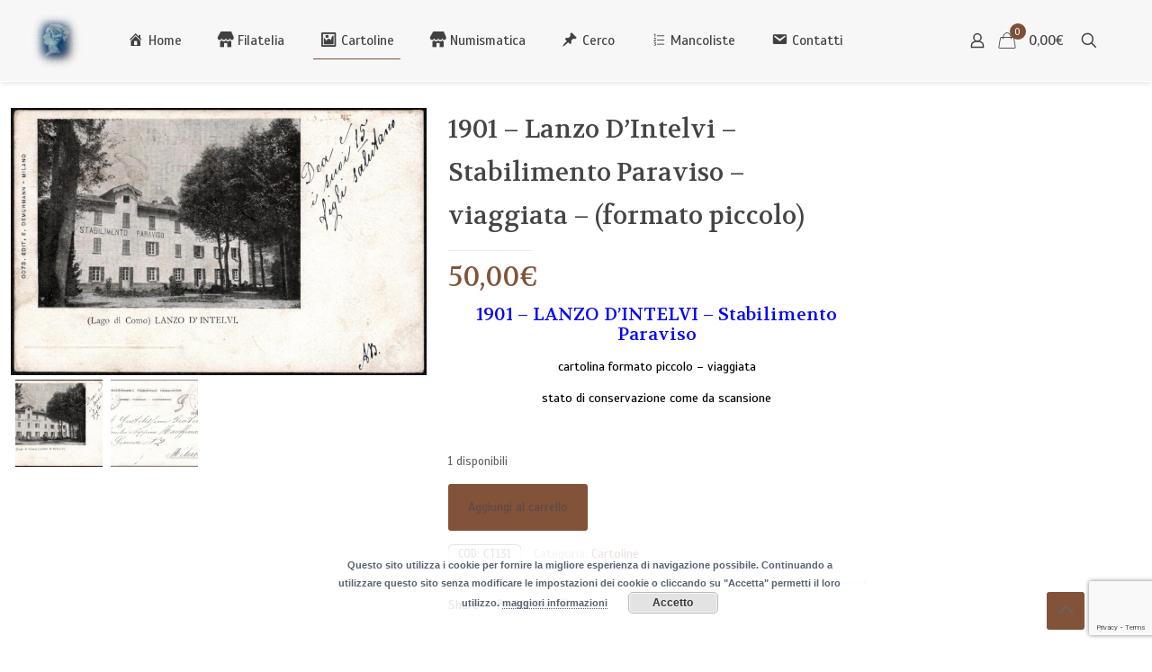

--- FILE ---
content_type: text/html; charset=UTF-8
request_url: https://www.luigimosconi.it/shop/cartoline/1901-lanzo-dintelvi-stabilimento-paraviso-viaggiata-formato-piccolo/
body_size: 25600
content:
<!DOCTYPE html>
<html lang="it-IT" class="no-js " >

<head>

<meta charset="UTF-8" />
<title>1901 &#x2d; Lanzo D&#8217;Intelvi &#x2d; Stabilimento Paraviso &#x2d; viaggiata &#x2d; (formato piccolo) &#x2d; Luigi Mosconi</title>
	<style>img:is([sizes="auto" i], [sizes^="auto," i]) { contain-intrinsic-size: 3000px 1500px }</style>
	<meta name="description" content="Vendita online Francobolli e Storia postale"/>
<meta property="og:image" content="https://www.luigimosconi.it/wp-content/uploads/2022/07/07-scaled.jpg"/>
<meta property="og:url" content="https://www.luigimosconi.it/shop/cartoline/1901-lanzo-dintelvi-stabilimento-paraviso-viaggiata-formato-piccolo/"/>
<meta property="og:type" content="article"/>
<meta property="og:title" content="1901 &#8211; Lanzo D&#8217;Intelvi &#8211; Stabilimento Paraviso &#8211; viaggiata &#8211; (formato piccolo)"/>
<meta property="og:description" content="1901 - LANZO D'INTELVI - Stabilimento Paraviso

cartolina formato piccolo - viaggiata

stato di conservazione come da scansione

 "/>
<link rel="alternate" hreflang="it-IT" href="https://www.luigimosconi.it/shop/cartoline/1901-lanzo-dintelvi-stabilimento-paraviso-viaggiata-formato-piccolo/"/>
<meta name="format-detection" content="telephone=no">
<meta name="viewport" content="width=device-width, initial-scale=1, maximum-scale=1" />
<link rel="shortcut icon" href="https://www.luigimosconi.it/wp-content/uploads/2020/11/Fav_mosconi.png" type="image/x-icon" />
<link rel="apple-touch-icon" href="https://www.luigimosconi.it/wp-content/uploads/2020/11/AT_mosconi.jpg" />
<meta name="theme-color" content="#ffffff" media="(prefers-color-scheme: light)">
<meta name="theme-color" content="#ffffff" media="(prefers-color-scheme: dark)">

<!-- The SEO Framework by Sybre Waaijer -->
<meta name="robots" content="max-snippet:-1,max-image-preview:standard,max-video-preview:-1" />
<link rel="canonical" href="https://www.luigimosconi.it/shop/cartoline/1901-lanzo-dintelvi-stabilimento-paraviso-viaggiata-formato-piccolo/" />
<meta name="description" content="cartolina formato piccolo &ndash; viaggiata stato di conservazione come da scansione&#8230;" />
<meta property="og:type" content="product" />
<meta property="og:locale" content="it_IT" />
<meta property="og:site_name" content="Luigi Mosconi" />
<meta property="og:title" content="1901 &#x2d; Lanzo D&#8217;Intelvi &#x2d; Stabilimento Paraviso &#x2d; viaggiata &#x2d; (formato piccolo) &#x2d; Luigi Mosconi" />
<meta property="og:description" content="cartolina formato piccolo &ndash; viaggiata stato di conservazione come da scansione&#8230;" />
<meta property="og:url" content="https://www.luigimosconi.it/shop/cartoline/1901-lanzo-dintelvi-stabilimento-paraviso-viaggiata-formato-piccolo/" />
<meta property="og:image" content="https://www.luigimosconi.it/wp-content/uploads/2022/07/07-scaled.jpg" />
<meta property="og:image:width" content="2560" />
<meta property="og:image:height" content="1643" />
<meta property="og:image:alt" content="1901 - Lanzo Intelvi - Stabilimento Paraviso" />
<meta property="og:image" content="https://www.luigimosconi.it/wp-content/uploads/2022/07/07a-scaled.jpg" />
<meta property="og:image:width" content="2560" />
<meta property="og:image:height" content="1661" />
<meta property="og:image:alt" content="1901 - Lanzo Intelvi - Stabilimento Paraviso" />
<meta property="article:published_time" content="2022-07-27T06:42:41+00:00" />
<meta property="article:modified_time" content="2022-07-27T06:45:37+00:00" />
<meta name="twitter:card" content="summary_large_image" />
<meta name="twitter:title" content="1901 &#x2d; Lanzo D&#8217;Intelvi &#x2d; Stabilimento Paraviso &#x2d; viaggiata &#x2d; (formato piccolo) &#x2d; Luigi Mosconi" />
<meta name="twitter:description" content="cartolina formato piccolo &ndash; viaggiata stato di conservazione come da scansione&#8230;" />
<meta name="twitter:image" content="https://www.luigimosconi.it/wp-content/uploads/2022/07/07-scaled.jpg" />
<meta name="twitter:image:alt" content="1901 - Lanzo Intelvi - Stabilimento Paraviso" />
<script type="application/ld+json">{"@context":"https://schema.org","@graph":[{"@type":"WebSite","@id":"https://www.luigimosconi.it/#/schema/WebSite","url":"https://www.luigimosconi.it/","name":"Luigi Mosconi","description":"Vendita online Francobolli e Storia postale","inLanguage":"it-IT","potentialAction":{"@type":"SearchAction","target":{"@type":"EntryPoint","urlTemplate":"https://www.luigimosconi.it/search/{search_term_string}/"},"query-input":"required name=search_term_string"},"publisher":{"@type":"Organization","@id":"https://www.luigimosconi.it/#/schema/Organization","name":"Luigi Mosconi","url":"https://www.luigimosconi.it/","logo":{"@type":"ImageObject","url":"https://www.luigimosconi.it/wp-content/uploads/2018/02/LOGO.png","contentUrl":"https://www.luigimosconi.it/wp-content/uploads/2018/02/LOGO.png","width":300,"height":300}}},{"@type":"WebPage","@id":"https://www.luigimosconi.it/shop/cartoline/1901-lanzo-dintelvi-stabilimento-paraviso-viaggiata-formato-piccolo/","url":"https://www.luigimosconi.it/shop/cartoline/1901-lanzo-dintelvi-stabilimento-paraviso-viaggiata-formato-piccolo/","name":"1901 &#x2d; Lanzo D&#8217;Intelvi &#x2d; Stabilimento Paraviso &#x2d; viaggiata &#x2d; (formato piccolo) &#x2d; Luigi Mosconi","description":"cartolina formato piccolo &ndash; viaggiata stato di conservazione come da scansione&#8230;","inLanguage":"it-IT","isPartOf":{"@id":"https://www.luigimosconi.it/#/schema/WebSite"},"breadcrumb":{"@type":"BreadcrumbList","@id":"https://www.luigimosconi.it/#/schema/BreadcrumbList","itemListElement":[{"@type":"ListItem","position":1,"item":"https://www.luigimosconi.it/","name":"Luigi Mosconi"},{"@type":"ListItem","position":2,"item":"https://www.luigimosconi.it/shop/","name":"Shop"},{"@type":"ListItem","position":3,"name":"1901 &#x2d; Lanzo D&#8217;Intelvi &#x2d; Stabilimento Paraviso &#x2d; viaggiata &#x2d; (formato piccolo)"}]},"potentialAction":{"@type":"ReadAction","target":"https://www.luigimosconi.it/shop/cartoline/1901-lanzo-dintelvi-stabilimento-paraviso-viaggiata-formato-piccolo/"},"datePublished":"2022-07-27T06:42:41+00:00","dateModified":"2022-07-27T06:45:37+00:00"}]}</script>
<!-- / The SEO Framework by Sybre Waaijer | 22.70ms meta | 5.77ms boot -->

<link rel='dns-prefetch' href='//fonts.googleapis.com' />
<link rel="alternate" type="application/rss+xml" title="Luigi Mosconi &raquo; Feed" href="https://www.luigimosconi.it/feed/" />
<link rel="alternate" type="application/rss+xml" title="Luigi Mosconi &raquo; Feed dei commenti" href="https://www.luigimosconi.it/comments/feed/" />
<script type="text/javascript">
/* <![CDATA[ */
window._wpemojiSettings = {"baseUrl":"https:\/\/s.w.org\/images\/core\/emoji\/16.0.1\/72x72\/","ext":".png","svgUrl":"https:\/\/s.w.org\/images\/core\/emoji\/16.0.1\/svg\/","svgExt":".svg","source":{"concatemoji":"https:\/\/www.luigimosconi.it\/wp-includes\/js\/wp-emoji-release.min.js?ver=6.8.3"}};
/*! This file is auto-generated */
!function(s,n){var o,i,e;function c(e){try{var t={supportTests:e,timestamp:(new Date).valueOf()};sessionStorage.setItem(o,JSON.stringify(t))}catch(e){}}function p(e,t,n){e.clearRect(0,0,e.canvas.width,e.canvas.height),e.fillText(t,0,0);var t=new Uint32Array(e.getImageData(0,0,e.canvas.width,e.canvas.height).data),a=(e.clearRect(0,0,e.canvas.width,e.canvas.height),e.fillText(n,0,0),new Uint32Array(e.getImageData(0,0,e.canvas.width,e.canvas.height).data));return t.every(function(e,t){return e===a[t]})}function u(e,t){e.clearRect(0,0,e.canvas.width,e.canvas.height),e.fillText(t,0,0);for(var n=e.getImageData(16,16,1,1),a=0;a<n.data.length;a++)if(0!==n.data[a])return!1;return!0}function f(e,t,n,a){switch(t){case"flag":return n(e,"\ud83c\udff3\ufe0f\u200d\u26a7\ufe0f","\ud83c\udff3\ufe0f\u200b\u26a7\ufe0f")?!1:!n(e,"\ud83c\udde8\ud83c\uddf6","\ud83c\udde8\u200b\ud83c\uddf6")&&!n(e,"\ud83c\udff4\udb40\udc67\udb40\udc62\udb40\udc65\udb40\udc6e\udb40\udc67\udb40\udc7f","\ud83c\udff4\u200b\udb40\udc67\u200b\udb40\udc62\u200b\udb40\udc65\u200b\udb40\udc6e\u200b\udb40\udc67\u200b\udb40\udc7f");case"emoji":return!a(e,"\ud83e\udedf")}return!1}function g(e,t,n,a){var r="undefined"!=typeof WorkerGlobalScope&&self instanceof WorkerGlobalScope?new OffscreenCanvas(300,150):s.createElement("canvas"),o=r.getContext("2d",{willReadFrequently:!0}),i=(o.textBaseline="top",o.font="600 32px Arial",{});return e.forEach(function(e){i[e]=t(o,e,n,a)}),i}function t(e){var t=s.createElement("script");t.src=e,t.defer=!0,s.head.appendChild(t)}"undefined"!=typeof Promise&&(o="wpEmojiSettingsSupports",i=["flag","emoji"],n.supports={everything:!0,everythingExceptFlag:!0},e=new Promise(function(e){s.addEventListener("DOMContentLoaded",e,{once:!0})}),new Promise(function(t){var n=function(){try{var e=JSON.parse(sessionStorage.getItem(o));if("object"==typeof e&&"number"==typeof e.timestamp&&(new Date).valueOf()<e.timestamp+604800&&"object"==typeof e.supportTests)return e.supportTests}catch(e){}return null}();if(!n){if("undefined"!=typeof Worker&&"undefined"!=typeof OffscreenCanvas&&"undefined"!=typeof URL&&URL.createObjectURL&&"undefined"!=typeof Blob)try{var e="postMessage("+g.toString()+"("+[JSON.stringify(i),f.toString(),p.toString(),u.toString()].join(",")+"));",a=new Blob([e],{type:"text/javascript"}),r=new Worker(URL.createObjectURL(a),{name:"wpTestEmojiSupports"});return void(r.onmessage=function(e){c(n=e.data),r.terminate(),t(n)})}catch(e){}c(n=g(i,f,p,u))}t(n)}).then(function(e){for(var t in e)n.supports[t]=e[t],n.supports.everything=n.supports.everything&&n.supports[t],"flag"!==t&&(n.supports.everythingExceptFlag=n.supports.everythingExceptFlag&&n.supports[t]);n.supports.everythingExceptFlag=n.supports.everythingExceptFlag&&!n.supports.flag,n.DOMReady=!1,n.readyCallback=function(){n.DOMReady=!0}}).then(function(){return e}).then(function(){var e;n.supports.everything||(n.readyCallback(),(e=n.source||{}).concatemoji?t(e.concatemoji):e.wpemoji&&e.twemoji&&(t(e.twemoji),t(e.wpemoji)))}))}((window,document),window._wpemojiSettings);
/* ]]> */
</script>
<link rel='stylesheet' id='dashicons-css' href='https://www.luigimosconi.it/wp-includes/css/dashicons.min.css?ver=6.8.3' type='text/css' media='all' />
<link rel='stylesheet' id='elusive-css' href='https://www.luigimosconi.it/wp-content/plugins/menu-icons/vendor/codeinwp/icon-picker/css/types/elusive.min.css?ver=2.0' type='text/css' media='all' />
<link rel='stylesheet' id='menu-icon-font-awesome-css' href='https://www.luigimosconi.it/wp-content/plugins/menu-icons/css/fontawesome/css/all.min.css?ver=5.15.4' type='text/css' media='all' />
<link rel='stylesheet' id='foundation-icons-css' href='https://www.luigimosconi.it/wp-content/plugins/menu-icons/vendor/codeinwp/icon-picker/css/types/foundation-icons.min.css?ver=3.0' type='text/css' media='all' />
<link rel='stylesheet' id='genericons-css' href='https://www.luigimosconi.it/wp-content/plugins/menu-icons/vendor/codeinwp/icon-picker/css/types/genericons.min.css?ver=3.4' type='text/css' media='all' />
<link rel='stylesheet' id='menu-icons-extra-css' href='https://www.luigimosconi.it/wp-content/plugins/menu-icons/css/extra.min.css?ver=0.13.19' type='text/css' media='all' />
<style id='wp-emoji-styles-inline-css' type='text/css'>

	img.wp-smiley, img.emoji {
		display: inline !important;
		border: none !important;
		box-shadow: none !important;
		height: 1em !important;
		width: 1em !important;
		margin: 0 0.07em !important;
		vertical-align: -0.1em !important;
		background: none !important;
		padding: 0 !important;
	}
</style>
<link rel='stylesheet' id='wp-block-library-css' href='https://www.luigimosconi.it/wp-includes/css/dist/block-library/style.min.css?ver=6.8.3' type='text/css' media='all' />
<style id='classic-theme-styles-inline-css' type='text/css'>
/*! This file is auto-generated */
.wp-block-button__link{color:#fff;background-color:#32373c;border-radius:9999px;box-shadow:none;text-decoration:none;padding:calc(.667em + 2px) calc(1.333em + 2px);font-size:1.125em}.wp-block-file__button{background:#32373c;color:#fff;text-decoration:none}
</style>
<style id='global-styles-inline-css' type='text/css'>
:root{--wp--preset--aspect-ratio--square: 1;--wp--preset--aspect-ratio--4-3: 4/3;--wp--preset--aspect-ratio--3-4: 3/4;--wp--preset--aspect-ratio--3-2: 3/2;--wp--preset--aspect-ratio--2-3: 2/3;--wp--preset--aspect-ratio--16-9: 16/9;--wp--preset--aspect-ratio--9-16: 9/16;--wp--preset--color--black: #000000;--wp--preset--color--cyan-bluish-gray: #abb8c3;--wp--preset--color--white: #ffffff;--wp--preset--color--pale-pink: #f78da7;--wp--preset--color--vivid-red: #cf2e2e;--wp--preset--color--luminous-vivid-orange: #ff6900;--wp--preset--color--luminous-vivid-amber: #fcb900;--wp--preset--color--light-green-cyan: #7bdcb5;--wp--preset--color--vivid-green-cyan: #00d084;--wp--preset--color--pale-cyan-blue: #8ed1fc;--wp--preset--color--vivid-cyan-blue: #0693e3;--wp--preset--color--vivid-purple: #9b51e0;--wp--preset--gradient--vivid-cyan-blue-to-vivid-purple: linear-gradient(135deg,rgba(6,147,227,1) 0%,rgb(155,81,224) 100%);--wp--preset--gradient--light-green-cyan-to-vivid-green-cyan: linear-gradient(135deg,rgb(122,220,180) 0%,rgb(0,208,130) 100%);--wp--preset--gradient--luminous-vivid-amber-to-luminous-vivid-orange: linear-gradient(135deg,rgba(252,185,0,1) 0%,rgba(255,105,0,1) 100%);--wp--preset--gradient--luminous-vivid-orange-to-vivid-red: linear-gradient(135deg,rgba(255,105,0,1) 0%,rgb(207,46,46) 100%);--wp--preset--gradient--very-light-gray-to-cyan-bluish-gray: linear-gradient(135deg,rgb(238,238,238) 0%,rgb(169,184,195) 100%);--wp--preset--gradient--cool-to-warm-spectrum: linear-gradient(135deg,rgb(74,234,220) 0%,rgb(151,120,209) 20%,rgb(207,42,186) 40%,rgb(238,44,130) 60%,rgb(251,105,98) 80%,rgb(254,248,76) 100%);--wp--preset--gradient--blush-light-purple: linear-gradient(135deg,rgb(255,206,236) 0%,rgb(152,150,240) 100%);--wp--preset--gradient--blush-bordeaux: linear-gradient(135deg,rgb(254,205,165) 0%,rgb(254,45,45) 50%,rgb(107,0,62) 100%);--wp--preset--gradient--luminous-dusk: linear-gradient(135deg,rgb(255,203,112) 0%,rgb(199,81,192) 50%,rgb(65,88,208) 100%);--wp--preset--gradient--pale-ocean: linear-gradient(135deg,rgb(255,245,203) 0%,rgb(182,227,212) 50%,rgb(51,167,181) 100%);--wp--preset--gradient--electric-grass: linear-gradient(135deg,rgb(202,248,128) 0%,rgb(113,206,126) 100%);--wp--preset--gradient--midnight: linear-gradient(135deg,rgb(2,3,129) 0%,rgb(40,116,252) 100%);--wp--preset--font-size--small: 13px;--wp--preset--font-size--medium: 20px;--wp--preset--font-size--large: 36px;--wp--preset--font-size--x-large: 42px;--wp--preset--spacing--20: 0.44rem;--wp--preset--spacing--30: 0.67rem;--wp--preset--spacing--40: 1rem;--wp--preset--spacing--50: 1.5rem;--wp--preset--spacing--60: 2.25rem;--wp--preset--spacing--70: 3.38rem;--wp--preset--spacing--80: 5.06rem;--wp--preset--shadow--natural: 6px 6px 9px rgba(0, 0, 0, 0.2);--wp--preset--shadow--deep: 12px 12px 50px rgba(0, 0, 0, 0.4);--wp--preset--shadow--sharp: 6px 6px 0px rgba(0, 0, 0, 0.2);--wp--preset--shadow--outlined: 6px 6px 0px -3px rgba(255, 255, 255, 1), 6px 6px rgba(0, 0, 0, 1);--wp--preset--shadow--crisp: 6px 6px 0px rgba(0, 0, 0, 1);}:where(.is-layout-flex){gap: 0.5em;}:where(.is-layout-grid){gap: 0.5em;}body .is-layout-flex{display: flex;}.is-layout-flex{flex-wrap: wrap;align-items: center;}.is-layout-flex > :is(*, div){margin: 0;}body .is-layout-grid{display: grid;}.is-layout-grid > :is(*, div){margin: 0;}:where(.wp-block-columns.is-layout-flex){gap: 2em;}:where(.wp-block-columns.is-layout-grid){gap: 2em;}:where(.wp-block-post-template.is-layout-flex){gap: 1.25em;}:where(.wp-block-post-template.is-layout-grid){gap: 1.25em;}.has-black-color{color: var(--wp--preset--color--black) !important;}.has-cyan-bluish-gray-color{color: var(--wp--preset--color--cyan-bluish-gray) !important;}.has-white-color{color: var(--wp--preset--color--white) !important;}.has-pale-pink-color{color: var(--wp--preset--color--pale-pink) !important;}.has-vivid-red-color{color: var(--wp--preset--color--vivid-red) !important;}.has-luminous-vivid-orange-color{color: var(--wp--preset--color--luminous-vivid-orange) !important;}.has-luminous-vivid-amber-color{color: var(--wp--preset--color--luminous-vivid-amber) !important;}.has-light-green-cyan-color{color: var(--wp--preset--color--light-green-cyan) !important;}.has-vivid-green-cyan-color{color: var(--wp--preset--color--vivid-green-cyan) !important;}.has-pale-cyan-blue-color{color: var(--wp--preset--color--pale-cyan-blue) !important;}.has-vivid-cyan-blue-color{color: var(--wp--preset--color--vivid-cyan-blue) !important;}.has-vivid-purple-color{color: var(--wp--preset--color--vivid-purple) !important;}.has-black-background-color{background-color: var(--wp--preset--color--black) !important;}.has-cyan-bluish-gray-background-color{background-color: var(--wp--preset--color--cyan-bluish-gray) !important;}.has-white-background-color{background-color: var(--wp--preset--color--white) !important;}.has-pale-pink-background-color{background-color: var(--wp--preset--color--pale-pink) !important;}.has-vivid-red-background-color{background-color: var(--wp--preset--color--vivid-red) !important;}.has-luminous-vivid-orange-background-color{background-color: var(--wp--preset--color--luminous-vivid-orange) !important;}.has-luminous-vivid-amber-background-color{background-color: var(--wp--preset--color--luminous-vivid-amber) !important;}.has-light-green-cyan-background-color{background-color: var(--wp--preset--color--light-green-cyan) !important;}.has-vivid-green-cyan-background-color{background-color: var(--wp--preset--color--vivid-green-cyan) !important;}.has-pale-cyan-blue-background-color{background-color: var(--wp--preset--color--pale-cyan-blue) !important;}.has-vivid-cyan-blue-background-color{background-color: var(--wp--preset--color--vivid-cyan-blue) !important;}.has-vivid-purple-background-color{background-color: var(--wp--preset--color--vivid-purple) !important;}.has-black-border-color{border-color: var(--wp--preset--color--black) !important;}.has-cyan-bluish-gray-border-color{border-color: var(--wp--preset--color--cyan-bluish-gray) !important;}.has-white-border-color{border-color: var(--wp--preset--color--white) !important;}.has-pale-pink-border-color{border-color: var(--wp--preset--color--pale-pink) !important;}.has-vivid-red-border-color{border-color: var(--wp--preset--color--vivid-red) !important;}.has-luminous-vivid-orange-border-color{border-color: var(--wp--preset--color--luminous-vivid-orange) !important;}.has-luminous-vivid-amber-border-color{border-color: var(--wp--preset--color--luminous-vivid-amber) !important;}.has-light-green-cyan-border-color{border-color: var(--wp--preset--color--light-green-cyan) !important;}.has-vivid-green-cyan-border-color{border-color: var(--wp--preset--color--vivid-green-cyan) !important;}.has-pale-cyan-blue-border-color{border-color: var(--wp--preset--color--pale-cyan-blue) !important;}.has-vivid-cyan-blue-border-color{border-color: var(--wp--preset--color--vivid-cyan-blue) !important;}.has-vivid-purple-border-color{border-color: var(--wp--preset--color--vivid-purple) !important;}.has-vivid-cyan-blue-to-vivid-purple-gradient-background{background: var(--wp--preset--gradient--vivid-cyan-blue-to-vivid-purple) !important;}.has-light-green-cyan-to-vivid-green-cyan-gradient-background{background: var(--wp--preset--gradient--light-green-cyan-to-vivid-green-cyan) !important;}.has-luminous-vivid-amber-to-luminous-vivid-orange-gradient-background{background: var(--wp--preset--gradient--luminous-vivid-amber-to-luminous-vivid-orange) !important;}.has-luminous-vivid-orange-to-vivid-red-gradient-background{background: var(--wp--preset--gradient--luminous-vivid-orange-to-vivid-red) !important;}.has-very-light-gray-to-cyan-bluish-gray-gradient-background{background: var(--wp--preset--gradient--very-light-gray-to-cyan-bluish-gray) !important;}.has-cool-to-warm-spectrum-gradient-background{background: var(--wp--preset--gradient--cool-to-warm-spectrum) !important;}.has-blush-light-purple-gradient-background{background: var(--wp--preset--gradient--blush-light-purple) !important;}.has-blush-bordeaux-gradient-background{background: var(--wp--preset--gradient--blush-bordeaux) !important;}.has-luminous-dusk-gradient-background{background: var(--wp--preset--gradient--luminous-dusk) !important;}.has-pale-ocean-gradient-background{background: var(--wp--preset--gradient--pale-ocean) !important;}.has-electric-grass-gradient-background{background: var(--wp--preset--gradient--electric-grass) !important;}.has-midnight-gradient-background{background: var(--wp--preset--gradient--midnight) !important;}.has-small-font-size{font-size: var(--wp--preset--font-size--small) !important;}.has-medium-font-size{font-size: var(--wp--preset--font-size--medium) !important;}.has-large-font-size{font-size: var(--wp--preset--font-size--large) !important;}.has-x-large-font-size{font-size: var(--wp--preset--font-size--x-large) !important;}
:where(.wp-block-post-template.is-layout-flex){gap: 1.25em;}:where(.wp-block-post-template.is-layout-grid){gap: 1.25em;}
:where(.wp-block-columns.is-layout-flex){gap: 2em;}:where(.wp-block-columns.is-layout-grid){gap: 2em;}
:root :where(.wp-block-pullquote){font-size: 1.5em;line-height: 1.6;}
</style>
<link rel='stylesheet' id='contact-form-7-css' href='https://www.luigimosconi.it/wp-content/plugins/contact-form-7/includes/css/styles.css?ver=6.1.1' type='text/css' media='all' />
<link rel='stylesheet' id='wpdm-fonticon-css' href='https://www.luigimosconi.it/wp-content/plugins/download-manager/assets/wpdm-iconfont/css/wpdm-icons.css?ver=6.8.3' type='text/css' media='all' />
<link rel='stylesheet' id='wpdm-front-css' href='https://www.luigimosconi.it/wp-content/plugins/download-manager/assets/css/front.min.css?ver=6.8.3' type='text/css' media='all' />
<link rel='stylesheet' id='hookmeup-css' href='https://www.luigimosconi.it/wp-content/plugins/hookmeup/public/assets/css/hmu-public.css?ver=1.2.1' type='text/css' media='all' />
<link rel='stylesheet' id='photoswipe-css' href='https://www.luigimosconi.it/wp-content/plugins/woocommerce/assets/css/photoswipe/photoswipe.min.css?ver=10.2.1' type='text/css' media='all' />
<link rel='stylesheet' id='photoswipe-default-skin-css' href='https://www.luigimosconi.it/wp-content/plugins/woocommerce/assets/css/photoswipe/default-skin/default-skin.min.css?ver=10.2.1' type='text/css' media='all' />
<link rel='stylesheet' id='woocommerce-layout-css' href='https://www.luigimosconi.it/wp-content/plugins/woocommerce/assets/css/woocommerce-layout.css?ver=10.2.1' type='text/css' media='all' />
<link rel='stylesheet' id='woocommerce-smallscreen-css' href='https://www.luigimosconi.it/wp-content/plugins/woocommerce/assets/css/woocommerce-smallscreen.css?ver=10.2.1' type='text/css' media='only screen and (max-width: 768px)' />
<link rel='stylesheet' id='woocommerce-general-css' href='https://www.luigimosconi.it/wp-content/plugins/woocommerce/assets/css/woocommerce.css?ver=10.2.1' type='text/css' media='all' />
<style id='woocommerce-inline-inline-css' type='text/css'>
.woocommerce form .form-row .required { visibility: visible; }
</style>
<link rel='stylesheet' id='brands-styles-css' href='https://www.luigimosconi.it/wp-content/plugins/woocommerce/assets/css/brands.css?ver=10.2.1' type='text/css' media='all' />
<link rel='stylesheet' id='mfn-be-css' href='https://www.luigimosconi.it/wp-content/themes/betheme/css/be.css?ver=28.1.8' type='text/css' media='all' />
<link rel='stylesheet' id='mfn-animations-css' href='https://www.luigimosconi.it/wp-content/themes/betheme/assets/animations/animations.min.css?ver=28.1.8' type='text/css' media='all' />
<link rel='stylesheet' id='mfn-font-awesome-css' href='https://www.luigimosconi.it/wp-content/themes/betheme/fonts/fontawesome/fontawesome.css?ver=28.1.8' type='text/css' media='all' />
<link rel='stylesheet' id='mfn-responsive-css' href='https://www.luigimosconi.it/wp-content/themes/betheme/css/responsive.css?ver=28.1.8' type='text/css' media='all' />
<link rel='stylesheet' id='mfn-skin-brown-css' href='https://www.luigimosconi.it/wp-content/themes/betheme/css/skins/brown/style.css?ver=28.1.8' type='text/css' media='all' />
<link rel='stylesheet' id='mfn-fonts-css' href='https://fonts.googleapis.com/css?family=Scada%3A1%2C300%2C400%2C400italic%2C500%2C700%2C700italic%7CVolkhov%3A1%2C300%2C400%2C400italic%2C500%2C700%2C700italic&#038;display=swap&#038;ver=6.8.3' type='text/css' media='all' />
<link rel='stylesheet' id='mfn-woo-css' href='https://www.luigimosconi.it/wp-content/themes/betheme/css/woocommerce.css?ver=28.1.8' type='text/css' media='all' />
<link rel='stylesheet' id='ulp-css' href='https://www.luigimosconi.it/wp-content/plugins/layered-popups/css/style.min.css?ver=6.64' type='text/css' media='all' />
<link rel='stylesheet' id='ulp-link-buttons-css' href='https://www.luigimosconi.it/wp-content/plugins/layered-popups/css/link-buttons.min.css?ver=6.64' type='text/css' media='all' />
<link rel='stylesheet' id='animate.css-css' href='https://www.luigimosconi.it/wp-content/plugins/layered-popups/css/animate.min.css?ver=6.64' type='text/css' media='all' />
<style id='mfn-dynamic-inline-css' type='text/css'>
#Subheader{background-image:url(https://www.luigimosconi.it/wp-content/uploads/2020/11/subhead_2.jpg);background-repeat:no-repeat;background-position:left top}@media only screen and (min-width: 1921px){#Subheader{background-size:cover}}
html{background-color:#ffffff}#Wrapper,#Content,.mfn-popup .mfn-popup-content,.mfn-off-canvas-sidebar .mfn-off-canvas-content-wrapper,.mfn-cart-holder,.mfn-header-login,#Top_bar .search_wrapper,#Top_bar .top_bar_right .mfn-live-search-box,.column_livesearch .mfn-live-search-wrapper,.column_livesearch .mfn-live-search-box{background-color:#ffffff}.layout-boxed.mfn-bebuilder-header.mfn-ui #Wrapper .mfn-only-sample-content{background-color:#ffffff}body:not(.template-slider) #Header{min-height:90px}body.header-below:not(.template-slider) #Header{padding-top:90px}#Subheader{padding:0px}.elementor-page.elementor-default #Content .the_content .section_wrapper{max-width:100%}.elementor-page.elementor-default #Content .section.the_content{width:100%}.elementor-page.elementor-default #Content .section_wrapper .the_content_wrapper{margin-left:0;margin-right:0;width:100%}body,span.date_label,.timeline_items li h3 span,input[type="date"],input[type="text"],input[type="password"],input[type="tel"],input[type="email"],input[type="url"],textarea,select,.offer_li .title h3,.mfn-menu-item-megamenu{font-family:"Scada",-apple-system,BlinkMacSystemFont,"Segoe UI",Roboto,Oxygen-Sans,Ubuntu,Cantarell,"Helvetica Neue",sans-serif}.lead,.big{font-family:"Scada",-apple-system,BlinkMacSystemFont,"Segoe UI",Roboto,Oxygen-Sans,Ubuntu,Cantarell,"Helvetica Neue",sans-serif}#menu > ul > li > a,#overlay-menu ul li a{font-family:"Scada",-apple-system,BlinkMacSystemFont,"Segoe UI",Roboto,Oxygen-Sans,Ubuntu,Cantarell,"Helvetica Neue",sans-serif}#Subheader .title{font-family:"Scada",-apple-system,BlinkMacSystemFont,"Segoe UI",Roboto,Oxygen-Sans,Ubuntu,Cantarell,"Helvetica Neue",sans-serif}h1,h2,h3,h4,.text-logo #logo{font-family:"Volkhov",-apple-system,BlinkMacSystemFont,"Segoe UI",Roboto,Oxygen-Sans,Ubuntu,Cantarell,"Helvetica Neue",sans-serif}h5,h6{font-family:"Volkhov",-apple-system,BlinkMacSystemFont,"Segoe UI",Roboto,Oxygen-Sans,Ubuntu,Cantarell,"Helvetica Neue",sans-serif}blockquote{font-family:"Scada",-apple-system,BlinkMacSystemFont,"Segoe UI",Roboto,Oxygen-Sans,Ubuntu,Cantarell,"Helvetica Neue",sans-serif}.chart_box .chart .num,.counter .desc_wrapper .number-wrapper,.how_it_works .image .number,.pricing-box .plan-header .price,.quick_fact .number-wrapper,.woocommerce .product div.entry-summary .price{font-family:"Volkhov",-apple-system,BlinkMacSystemFont,"Segoe UI",Roboto,Oxygen-Sans,Ubuntu,Cantarell,"Helvetica Neue",sans-serif}body,.mfn-menu-item-megamenu{font-size:14px;line-height:20px;font-weight:400;letter-spacing:0px}.lead,.big{font-size:16px;line-height:28px;font-weight:400;letter-spacing:0px}#menu > ul > li > a,#overlay-menu ul li a{font-size:15px;font-weight:400;letter-spacing:0px}#overlay-menu ul li a{line-height:22.5px}#Subheader .title{font-size:30px;line-height:35px;font-weight:400;letter-spacing:1px;font-style:italic}h1,.text-logo #logo{font-size:26px;line-height:28px;font-weight:400;letter-spacing:0px}h2{font-size:24px;line-height:26px;font-weight:300;letter-spacing:0px}h3,.woocommerce ul.products li.product h3,.woocommerce #customer_login h2{font-size:22px;line-height:24px;font-weight:300;letter-spacing:0px}h4,.woocommerce .woocommerce-order-details__title,.woocommerce .wc-bacs-bank-details-heading,.woocommerce .woocommerce-customer-details h2{font-size:20px;line-height:22px;font-weight:400;letter-spacing:0px}h5{font-size:18px;line-height:20px;font-weight:700;letter-spacing:0px}h6{font-size:16px;line-height:18px;font-weight:400;letter-spacing:0px}#Intro .intro-title{font-size:70px;line-height:70px;font-weight:400;letter-spacing:0px}@media only screen and (min-width:768px) and (max-width:959px){body,.mfn-menu-item-megamenu{font-size:13px;line-height:19px;font-weight:400;letter-spacing:0px}.lead,.big{font-size:14px;line-height:24px;font-weight:400;letter-spacing:0px}#menu > ul > li > a,#overlay-menu ul li a{font-size:13px;font-weight:400;letter-spacing:0px}#overlay-menu ul li a{line-height:19.5px}#Subheader .title{font-size:26px;line-height:30px;font-weight:400;letter-spacing:1px;font-style:italic}h1,.text-logo #logo{font-size:22px;line-height:24px;font-weight:400;letter-spacing:0px}h2{font-size:20px;line-height:22px;font-weight:300;letter-spacing:0px}h3,.woocommerce ul.products li.product h3,.woocommerce #customer_login h2{font-size:19px;line-height:20px;font-weight:300;letter-spacing:0px}h4,.woocommerce .woocommerce-order-details__title,.woocommerce .wc-bacs-bank-details-heading,.woocommerce .woocommerce-customer-details h2{font-size:17px;line-height:19px;font-weight:400;letter-spacing:0px}h5{font-size:15px;line-height:19px;font-weight:700;letter-spacing:0px}h6{font-size:14px;line-height:19px;font-weight:400;letter-spacing:0px}#Intro .intro-title{font-size:60px;line-height:60px;font-weight:400;letter-spacing:0px}blockquote{font-size:15px}.chart_box .chart .num{font-size:45px;line-height:45px}.counter .desc_wrapper .number-wrapper{font-size:45px;line-height:45px}.counter .desc_wrapper .title{font-size:14px;line-height:18px}.faq .question .title{font-size:14px}.fancy_heading .title{font-size:38px;line-height:38px}.offer .offer_li .desc_wrapper .title h3{font-size:32px;line-height:32px}.offer_thumb_ul li.offer_thumb_li .desc_wrapper .title h3{font-size:32px;line-height:32px}.pricing-box .plan-header h2{font-size:27px;line-height:27px}.pricing-box .plan-header .price > span{font-size:40px;line-height:40px}.pricing-box .plan-header .price sup.currency{font-size:18px;line-height:18px}.pricing-box .plan-header .price sup.period{font-size:14px;line-height:14px}.quick_fact .number-wrapper{font-size:80px;line-height:80px}.trailer_box .desc h2{font-size:27px;line-height:27px}.widget > h3{font-size:17px;line-height:20px}}@media only screen and (min-width:480px) and (max-width:767px){body,.mfn-menu-item-megamenu{font-size:13px;line-height:19px;font-weight:400;letter-spacing:0px}.lead,.big{font-size:13px;line-height:21px;font-weight:400;letter-spacing:0px}#menu > ul > li > a,#overlay-menu ul li a{font-size:13px;font-weight:400;letter-spacing:0px}#overlay-menu ul li a{line-height:19.5px}#Subheader .title{font-size:23px;line-height:26px;font-weight:400;letter-spacing:1px;font-style:italic}h1,.text-logo #logo{font-size:20px;line-height:21px;font-weight:400;letter-spacing:0px}h2{font-size:18px;line-height:20px;font-weight:300;letter-spacing:0px}h3,.woocommerce ul.products li.product h3,.woocommerce #customer_login h2{font-size:17px;line-height:19px;font-weight:300;letter-spacing:0px}h4,.woocommerce .woocommerce-order-details__title,.woocommerce .wc-bacs-bank-details-heading,.woocommerce .woocommerce-customer-details h2{font-size:15px;line-height:19px;font-weight:400;letter-spacing:0px}h5{font-size:14px;line-height:19px;font-weight:700;letter-spacing:0px}h6{font-size:13px;line-height:19px;font-weight:400;letter-spacing:0px}#Intro .intro-title{font-size:53px;line-height:53px;font-weight:400;letter-spacing:0px}blockquote{font-size:14px}.chart_box .chart .num{font-size:40px;line-height:40px}.counter .desc_wrapper .number-wrapper{font-size:40px;line-height:40px}.counter .desc_wrapper .title{font-size:13px;line-height:16px}.faq .question .title{font-size:13px}.fancy_heading .title{font-size:34px;line-height:34px}.offer .offer_li .desc_wrapper .title h3{font-size:28px;line-height:28px}.offer_thumb_ul li.offer_thumb_li .desc_wrapper .title h3{font-size:28px;line-height:28px}.pricing-box .plan-header h2{font-size:24px;line-height:24px}.pricing-box .plan-header .price > span{font-size:34px;line-height:34px}.pricing-box .plan-header .price sup.currency{font-size:16px;line-height:16px}.pricing-box .plan-header .price sup.period{font-size:13px;line-height:13px}.quick_fact .number-wrapper{font-size:70px;line-height:70px}.trailer_box .desc h2{font-size:24px;line-height:24px}.widget > h3{font-size:16px;line-height:19px}}@media only screen and (max-width:479px){body,.mfn-menu-item-megamenu{font-size:13px;line-height:19px;font-weight:400;letter-spacing:0px}.lead,.big{font-size:13px;line-height:19px;font-weight:400;letter-spacing:0px}#menu > ul > li > a,#overlay-menu ul li a{font-size:13px;font-weight:400;letter-spacing:0px}#overlay-menu ul li a{line-height:19.5px}#Subheader .title{font-size:18px;line-height:21px;font-weight:400;letter-spacing:1px;font-style:italic}h1,.text-logo #logo{font-size:16px;line-height:19px;font-weight:400;letter-spacing:0px}h2{font-size:14px;line-height:19px;font-weight:300;letter-spacing:0px}h3,.woocommerce ul.products li.product h3,.woocommerce #customer_login h2{font-size:13px;line-height:19px;font-weight:300;letter-spacing:0px}h4,.woocommerce .woocommerce-order-details__title,.woocommerce .wc-bacs-bank-details-heading,.woocommerce .woocommerce-customer-details h2{font-size:13px;line-height:19px;font-weight:400;letter-spacing:0px}h5{font-size:13px;line-height:19px;font-weight:700;letter-spacing:0px}h6{font-size:13px;line-height:19px;font-weight:400;letter-spacing:0px}#Intro .intro-title{font-size:42px;line-height:42px;font-weight:400;letter-spacing:0px}blockquote{font-size:13px}.chart_box .chart .num{font-size:35px;line-height:35px}.counter .desc_wrapper .number-wrapper{font-size:35px;line-height:35px}.counter .desc_wrapper .title{font-size:13px;line-height:26px}.faq .question .title{font-size:13px}.fancy_heading .title{font-size:30px;line-height:30px}.offer .offer_li .desc_wrapper .title h3{font-size:26px;line-height:26px}.offer_thumb_ul li.offer_thumb_li .desc_wrapper .title h3{font-size:26px;line-height:26px}.pricing-box .plan-header h2{font-size:21px;line-height:21px}.pricing-box .plan-header .price > span{font-size:32px;line-height:32px}.pricing-box .plan-header .price sup.currency{font-size:14px;line-height:14px}.pricing-box .plan-header .price sup.period{font-size:13px;line-height:13px}.quick_fact .number-wrapper{font-size:60px;line-height:60px}.trailer_box .desc h2{font-size:21px;line-height:21px}.widget > h3{font-size:15px;line-height:18px}}.with_aside .sidebar.columns{width:23%}.with_aside .sections_group{width:77%}.aside_both .sidebar.columns{width:18%}.aside_both .sidebar.sidebar-1{margin-left:-82%}.aside_both .sections_group{width:64%;margin-left:18%}@media only screen and (min-width:1240px){#Wrapper,.with_aside .content_wrapper{max-width:1920px}body.layout-boxed.mfn-header-scrolled .mfn-header-tmpl.mfn-sticky-layout-width{max-width:1920px;left:0;right:0;margin-left:auto;margin-right:auto}body.layout-boxed:not(.mfn-header-scrolled) .mfn-header-tmpl.mfn-header-layout-width,body.layout-boxed .mfn-header-tmpl.mfn-header-layout-width:not(.mfn-hasSticky){max-width:1920px;left:0;right:0;margin-left:auto;margin-right:auto}body.layout-boxed.mfn-bebuilder-header.mfn-ui .mfn-only-sample-content{max-width:1920px;margin-left:auto;margin-right:auto}.section_wrapper,.container{max-width:1900px}.layout-boxed.header-boxed #Top_bar.is-sticky{max-width:1920px}}@media only screen and (max-width:767px){#Wrapper{max-width:calc(100% - 67px)}.content_wrapper .section_wrapper,.container,.four.columns .widget-area{max-width:550px !important;padding-left:33px;padding-right:33px}}body{--mfn-button-font-family:inherit;--mfn-button-font-size:14px;--mfn-button-font-weight:400;--mfn-button-font-style:inherit;--mfn-button-letter-spacing:0px;--mfn-button-padding:16px 20px 16px 20px;--mfn-button-border-width:2px;--mfn-button-border-radius:3px;--mfn-button-gap:10px;--mfn-button-transition:0.2s;--mfn-button-color:#747474;--mfn-button-color-hover:#FFFFFF;--mfn-button-bg:;--mfn-button-bg-hover:#f7f7f7;--mfn-button-border-color:transparent;--mfn-button-border-color-hover:transparent;--mfn-button-icon-color:#747474;--mfn-button-icon-color-hover:#FFFFFF;--mfn-button-box-shadow:unset;--mfn-button-theme-color:#5a4a48;--mfn-button-theme-color-hover:#000000;--mfn-button-theme-bg:;--mfn-button-theme-bg-hover:#5a4a48;--mfn-button-theme-border-color:transparent;--mfn-button-theme-border-color-hover:transparent;--mfn-button-theme-icon-color:#5a4a48;--mfn-button-theme-icon-color-hover:#000000;--mfn-button-theme-box-shadow:unset;--mfn-button-shop-color:#5a4a48;--mfn-button-shop-color-hover:#000000;--mfn-button-shop-bg:;--mfn-button-shop-bg-hover:#5a4a48;--mfn-button-shop-border-color:transparent;--mfn-button-shop-border-color-hover:transparent;--mfn-button-shop-icon-color:#626262;--mfn-button-shop-icon-color-hover:#626262;--mfn-button-shop-box-shadow:unset;--mfn-button-action-color:#747474;--mfn-button-action-color-hover:#000000;--mfn-button-action-bg:;--mfn-button-action-bg-hover:#f7f7f7;--mfn-button-action-border-color:transparent;--mfn-button-action-border-color-hover:transparent;--mfn-button-action-icon-color:#747474;--mfn-button-action-icon-color-hover:#000000;--mfn-button-action-box-shadow:unset}@media only screen and (max-width:959px){body{}}@media only screen and (max-width:768px){body{}}.mfn-cookies,.mfn-cookies-reopen{--mfn-gdpr2-container-text-color:#626262;--mfn-gdpr2-container-strong-color:#07070a;--mfn-gdpr2-container-bg:#ffffff;--mfn-gdpr2-container-overlay:rgba(25,37,48,0.6);--mfn-gdpr2-details-box-bg:#fbfbfb;--mfn-gdpr2-details-switch-bg:#00032a;--mfn-gdpr2-details-switch-bg-active:#5acb65;--mfn-gdpr2-tabs-text-color:#07070a;--mfn-gdpr2-tabs-text-color-active:#0089f7;--mfn-gdpr2-tabs-border:rgba(8,8,14,0.1);--mfn-gdpr2-buttons-box-bg:#fbfbfb;--mfn-gdpr2-reopen-background:#fff;--mfn-gdpr2-reopen-color:#222}#Top_bar #logo,.header-fixed #Top_bar #logo,.header-plain #Top_bar #logo,.header-transparent #Top_bar #logo{height:60px;line-height:60px;padding:15px 0}.logo-overflow #Top_bar:not(.is-sticky) .logo{height:90px}#Top_bar .menu > li > a{padding:15px 0}.menu-highlight:not(.header-creative) #Top_bar .menu > li > a{margin:20px 0}.header-plain:not(.menu-highlight) #Top_bar .menu > li > a span:not(.description){line-height:90px}.header-fixed #Top_bar .menu > li > a{padding:30px 0}@media only screen and (max-width:767px){.mobile-header-mini #Top_bar #logo{height:50px!important;line-height:50px!important;margin:5px 0}}#Top_bar #logo img.svg{width:100px}.image_frame,.wp-caption{border-width:0px}.alert{border-radius:0px}#Top_bar .top_bar_right .top-bar-right-input input{width:200px}.mfn-live-search-box .mfn-live-search-list{max-height:300px}#Side_slide{right:-250px;width:250px}#Side_slide.left{left:-250px}.blog-teaser li .desc-wrapper .desc{background-position-y:-1px}.mfn-free-delivery-info{--mfn-free-delivery-bar:#5a4a48;--mfn-free-delivery-bg:rgba(0,0,0,0.1);--mfn-free-delivery-achieved:#5a4a48}#back_to_top i{color:#65666C}@media only screen and ( max-width:767px ){}@media only screen and (min-width:1240px){body:not(.header-simple) #Top_bar #menu{display:block!important}.tr-menu #Top_bar #menu{background:none!important}#Top_bar .menu > li > ul.mfn-megamenu > li{float:left}#Top_bar .menu > li > ul.mfn-megamenu > li.mfn-megamenu-cols-1{width:100%}#Top_bar .menu > li > ul.mfn-megamenu > li.mfn-megamenu-cols-2{width:50%}#Top_bar .menu > li > ul.mfn-megamenu > li.mfn-megamenu-cols-3{width:33.33%}#Top_bar .menu > li > ul.mfn-megamenu > li.mfn-megamenu-cols-4{width:25%}#Top_bar .menu > li > ul.mfn-megamenu > li.mfn-megamenu-cols-5{width:20%}#Top_bar .menu > li > ul.mfn-megamenu > li.mfn-megamenu-cols-6{width:16.66%}#Top_bar .menu > li > ul.mfn-megamenu > li > ul{display:block!important;position:inherit;left:auto;top:auto;border-width:0 1px 0 0}#Top_bar .menu > li > ul.mfn-megamenu > li:last-child > ul{border:0}#Top_bar .menu > li > ul.mfn-megamenu > li > ul li{width:auto}#Top_bar .menu > li > ul.mfn-megamenu a.mfn-megamenu-title{text-transform:uppercase;font-weight:400;background:none}#Top_bar .menu > li > ul.mfn-megamenu a .menu-arrow{display:none}.menuo-right #Top_bar .menu > li > ul.mfn-megamenu{left:0;width:98%!important;margin:0 1%;padding:20px 0}.menuo-right #Top_bar .menu > li > ul.mfn-megamenu-bg{box-sizing:border-box}#Top_bar .menu > li > ul.mfn-megamenu-bg{padding:20px 166px 20px 20px;background-repeat:no-repeat;background-position:right bottom}.rtl #Top_bar .menu > li > ul.mfn-megamenu-bg{padding-left:166px;padding-right:20px;background-position:left bottom}#Top_bar .menu > li > ul.mfn-megamenu-bg > li{background:none}#Top_bar .menu > li > ul.mfn-megamenu-bg > li a{border:none}#Top_bar .menu > li > ul.mfn-megamenu-bg > li > ul{background:none!important;-webkit-box-shadow:0 0 0 0;-moz-box-shadow:0 0 0 0;box-shadow:0 0 0 0}.mm-vertical #Top_bar .container{position:relative}.mm-vertical #Top_bar .top_bar_left{position:static}.mm-vertical #Top_bar .menu > li ul{box-shadow:0 0 0 0 transparent!important;background-image:none}.mm-vertical #Top_bar .menu > li > ul.mfn-megamenu{padding:20px 0}.mm-vertical.header-plain #Top_bar .menu > li > ul.mfn-megamenu{width:100%!important;margin:0}.mm-vertical #Top_bar .menu > li > ul.mfn-megamenu > li{display:table-cell;float:none!important;width:10%;padding:0 15px;border-right:1px solid rgba(0,0,0,0.05)}.mm-vertical #Top_bar .menu > li > ul.mfn-megamenu > li:last-child{border-right-width:0}.mm-vertical #Top_bar .menu > li > ul.mfn-megamenu > li.hide-border{border-right-width:0}.mm-vertical #Top_bar .menu > li > ul.mfn-megamenu > li a{border-bottom-width:0;padding:9px 15px;line-height:120%}.mm-vertical #Top_bar .menu > li > ul.mfn-megamenu a.mfn-megamenu-title{font-weight:700}.rtl .mm-vertical #Top_bar .menu > li > ul.mfn-megamenu > li:first-child{border-right-width:0}.rtl .mm-vertical #Top_bar .menu > li > ul.mfn-megamenu > li:last-child{border-right-width:1px}body.header-shop #Top_bar #menu{display:flex!important;background-color:transparent}.header-shop #Top_bar.is-sticky .top_bar_row_second{display:none}.header-plain:not(.menuo-right) #Header .top_bar_left{width:auto!important}.header-stack.header-center #Top_bar #menu{display:inline-block!important}.header-simple #Top_bar #menu{display:none;height:auto;width:300px;bottom:auto;top:100%;right:1px;position:absolute;margin:0}.header-simple #Header a.responsive-menu-toggle{display:block;right:10px}.header-simple #Top_bar #menu > ul{width:100%;float:left}.header-simple #Top_bar #menu ul li{width:100%;padding-bottom:0;border-right:0;position:relative}.header-simple #Top_bar #menu ul li a{padding:0 20px;margin:0;display:block;height:auto;line-height:normal;border:none}.header-simple #Top_bar #menu ul li a:not(.menu-toggle):after{display:none}.header-simple #Top_bar #menu ul li a span{border:none;line-height:44px;display:inline;padding:0}.header-simple #Top_bar #menu ul li.submenu .menu-toggle{display:block;position:absolute;right:0;top:0;width:44px;height:44px;line-height:44px;font-size:30px;font-weight:300;text-align:center;cursor:pointer;color:#444;opacity:0.33;transform:unset}.header-simple #Top_bar #menu ul li.submenu .menu-toggle:after{content:"+";position:static}.header-simple #Top_bar #menu ul li.hover > .menu-toggle:after{content:"-"}.header-simple #Top_bar #menu ul li.hover a{border-bottom:0}.header-simple #Top_bar #menu ul.mfn-megamenu li .menu-toggle{display:none}.header-simple #Top_bar #menu ul li ul{position:relative!important;left:0!important;top:0;padding:0;margin:0!important;width:auto!important;background-image:none}.header-simple #Top_bar #menu ul li ul li{width:100%!important;display:block;padding:0}.header-simple #Top_bar #menu ul li ul li a{padding:0 20px 0 30px}.header-simple #Top_bar #menu ul li ul li a .menu-arrow{display:none}.header-simple #Top_bar #menu ul li ul li a span{padding:0}.header-simple #Top_bar #menu ul li ul li a span:after{display:none!important}.header-simple #Top_bar .menu > li > ul.mfn-megamenu a.mfn-megamenu-title{text-transform:uppercase;font-weight:400}.header-simple #Top_bar .menu > li > ul.mfn-megamenu > li > ul{display:block!important;position:inherit;left:auto;top:auto}.header-simple #Top_bar #menu ul li ul li ul{border-left:0!important;padding:0;top:0}.header-simple #Top_bar #menu ul li ul li ul li a{padding:0 20px 0 40px}.rtl.header-simple #Top_bar #menu{left:1px;right:auto}.rtl.header-simple #Top_bar a.responsive-menu-toggle{left:10px;right:auto}.rtl.header-simple #Top_bar #menu ul li.submenu .menu-toggle{left:0;right:auto}.rtl.header-simple #Top_bar #menu ul li ul{left:auto!important;right:0!important}.rtl.header-simple #Top_bar #menu ul li ul li a{padding:0 30px 0 20px}.rtl.header-simple #Top_bar #menu ul li ul li ul li a{padding:0 40px 0 20px}.menu-highlight #Top_bar .menu > li{margin:0 2px}.menu-highlight:not(.header-creative) #Top_bar .menu > li > a{padding:0;-webkit-border-radius:5px;border-radius:5px}.menu-highlight #Top_bar .menu > li > a:after{display:none}.menu-highlight #Top_bar .menu > li > a span:not(.description){line-height:50px}.menu-highlight #Top_bar .menu > li > a span.description{display:none}.menu-highlight.header-stack #Top_bar .menu > li > a{margin:10px 0!important}.menu-highlight.header-stack #Top_bar .menu > li > a span:not(.description){line-height:40px}.menu-highlight.header-simple #Top_bar #menu ul li,.menu-highlight.header-creative #Top_bar #menu ul li{margin:0}.menu-highlight.header-simple #Top_bar #menu ul li > a,.menu-highlight.header-creative #Top_bar #menu ul li > a{-webkit-border-radius:0;border-radius:0}.menu-highlight:not(.header-fixed):not(.header-simple) #Top_bar.is-sticky .menu > li > a{margin:10px 0!important;padding:5px 0!important}.menu-highlight:not(.header-fixed):not(.header-simple) #Top_bar.is-sticky .menu > li > a span{line-height:30px!important}.header-modern.menu-highlight.menuo-right .menu_wrapper{margin-right:20px}.menu-line-below #Top_bar .menu > li > a:not(.menu-toggle):after{top:auto;bottom:-4px}.menu-line-below #Top_bar.is-sticky .menu > li > a:not(.menu-toggle):after{top:auto;bottom:-4px}.menu-line-below-80 #Top_bar:not(.is-sticky) .menu > li > a:not(.menu-toggle):after{height:4px;left:10%;top:50%;margin-top:20px;width:80%}.menu-line-below-80-1 #Top_bar:not(.is-sticky) .menu > li > a:not(.menu-toggle):after{height:1px;left:10%;top:50%;margin-top:20px;width:80%}.menu-link-color #Top_bar .menu > li > a:not(.menu-toggle):after{display:none!important}.menu-arrow-top #Top_bar .menu > li > a:after{background:none repeat scroll 0 0 rgba(0,0,0,0)!important;border-color:#ccc transparent transparent;border-style:solid;border-width:7px 7px 0;display:block;height:0;left:50%;margin-left:-7px;top:0!important;width:0}.menu-arrow-top #Top_bar.is-sticky .menu > li > a:after{top:0!important}.menu-arrow-bottom #Top_bar .menu > li > a:after{background:none!important;border-color:transparent transparent #ccc;border-style:solid;border-width:0 7px 7px;display:block;height:0;left:50%;margin-left:-7px;top:auto;bottom:0;width:0}.menu-arrow-bottom #Top_bar.is-sticky .menu > li > a:after{top:auto;bottom:0}.menuo-no-borders #Top_bar .menu > li > a span{border-width:0!important}.menuo-no-borders #Header_creative #Top_bar .menu > li > a span{border-bottom-width:0}.menuo-no-borders.header-plain #Top_bar a#header_cart,.menuo-no-borders.header-plain #Top_bar a#search_button,.menuo-no-borders.header-plain #Top_bar .wpml-languages,.menuo-no-borders.header-plain #Top_bar a.action_button{border-width:0}.menuo-right #Top_bar .menu_wrapper{float:right}.menuo-right.header-stack:not(.header-center) #Top_bar .menu_wrapper{margin-right:150px}body.header-creative{padding-left:50px}body.header-creative.header-open{padding-left:250px}body.error404,body.under-construction,body.elementor-maintenance-mode,body.template-blank,body.under-construction.header-rtl.header-creative.header-open{padding-left:0!important;padding-right:0!important}.header-creative.footer-fixed #Footer,.header-creative.footer-sliding #Footer,.header-creative.footer-stick #Footer.is-sticky{box-sizing:border-box;padding-left:50px}.header-open.footer-fixed #Footer,.header-open.footer-sliding #Footer,.header-creative.footer-stick #Footer.is-sticky{padding-left:250px}.header-rtl.header-creative.footer-fixed #Footer,.header-rtl.header-creative.footer-sliding #Footer,.header-rtl.header-creative.footer-stick #Footer.is-sticky{padding-left:0;padding-right:50px}.header-rtl.header-open.footer-fixed #Footer,.header-rtl.header-open.footer-sliding #Footer,.header-rtl.header-creative.footer-stick #Footer.is-sticky{padding-right:250px}#Header_creative{background-color:#fff;position:fixed;width:250px;height:100%;left:-200px;top:0;z-index:9002;-webkit-box-shadow:2px 0 4px 2px rgba(0,0,0,.15);box-shadow:2px 0 4px 2px rgba(0,0,0,.15)}#Header_creative .container{width:100%}#Header_creative .creative-wrapper{opacity:0;margin-right:50px}#Header_creative a.creative-menu-toggle{display:block;width:34px;height:34px;line-height:34px;font-size:22px;text-align:center;position:absolute;top:10px;right:8px;border-radius:3px}.admin-bar #Header_creative a.creative-menu-toggle{top:42px}#Header_creative #Top_bar{position:static;width:100%}#Header_creative #Top_bar .top_bar_left{width:100%!important;float:none}#Header_creative #Top_bar .logo{float:none;text-align:center;margin:15px 0}#Header_creative #Top_bar #menu{background-color:transparent}#Header_creative #Top_bar .menu_wrapper{float:none;margin:0 0 30px}#Header_creative #Top_bar .menu > li{width:100%;float:none;position:relative}#Header_creative #Top_bar .menu > li > a{padding:0;text-align:center}#Header_creative #Top_bar .menu > li > a:after{display:none}#Header_creative #Top_bar .menu > li > a span{border-right:0;border-bottom-width:1px;line-height:38px}#Header_creative #Top_bar .menu li ul{left:100%;right:auto;top:0;box-shadow:2px 2px 2px 0 rgba(0,0,0,0.03);-webkit-box-shadow:2px 2px 2px 0 rgba(0,0,0,0.03)}#Header_creative #Top_bar .menu > li > ul.mfn-megamenu{margin:0;width:700px!important}#Header_creative #Top_bar .menu > li > ul.mfn-megamenu > li > ul{left:0}#Header_creative #Top_bar .menu li ul li a{padding-top:9px;padding-bottom:8px}#Header_creative #Top_bar .menu li ul li ul{top:0}#Header_creative #Top_bar .menu > li > a span.description{display:block;font-size:13px;line-height:28px!important;clear:both}.menuo-arrows #Top_bar .menu > li.submenu > a > span:after{content:unset!important}#Header_creative #Top_bar .top_bar_right{width:100%!important;float:left;height:auto;margin-bottom:35px;text-align:center;padding:0 20px;top:0;-webkit-box-sizing:border-box;-moz-box-sizing:border-box;box-sizing:border-box}#Header_creative #Top_bar .top_bar_right:before{content:none}#Header_creative #Top_bar .top_bar_right .top_bar_right_wrapper{flex-wrap:wrap;justify-content:center}#Header_creative #Top_bar .top_bar_right .top-bar-right-icon,#Header_creative #Top_bar .top_bar_right .wpml-languages,#Header_creative #Top_bar .top_bar_right .top-bar-right-button,#Header_creative #Top_bar .top_bar_right .top-bar-right-input{min-height:30px;margin:5px}#Header_creative #Top_bar .search_wrapper{left:100%;top:auto}#Header_creative #Top_bar .banner_wrapper{display:block;text-align:center}#Header_creative #Top_bar .banner_wrapper img{max-width:100%;height:auto;display:inline-block}#Header_creative #Action_bar{display:none;position:absolute;bottom:0;top:auto;clear:both;padding:0 20px;box-sizing:border-box}#Header_creative #Action_bar .contact_details{width:100%;text-align:center;margin-bottom:20px}#Header_creative #Action_bar .contact_details li{padding:0}#Header_creative #Action_bar .social{float:none;text-align:center;padding:5px 0 15px}#Header_creative #Action_bar .social li{margin-bottom:2px}#Header_creative #Action_bar .social-menu{float:none;text-align:center}#Header_creative #Action_bar .social-menu li{border-color:rgba(0,0,0,.1)}#Header_creative .social li a{color:rgba(0,0,0,.5)}#Header_creative .social li a:hover{color:#000}#Header_creative .creative-social{position:absolute;bottom:10px;right:0;width:50px}#Header_creative .creative-social li{display:block;float:none;width:100%;text-align:center;margin-bottom:5px}.header-creative .fixed-nav.fixed-nav-prev{margin-left:50px}.header-creative.header-open .fixed-nav.fixed-nav-prev{margin-left:250px}.menuo-last #Header_creative #Top_bar .menu li.last ul{top:auto;bottom:0}.header-open #Header_creative{left:0}.header-open #Header_creative .creative-wrapper{opacity:1;margin:0!important}.header-open #Header_creative .creative-menu-toggle,.header-open #Header_creative .creative-social{display:none}.header-open #Header_creative #Action_bar{display:block}body.header-rtl.header-creative{padding-left:0;padding-right:50px}.header-rtl #Header_creative{left:auto;right:-200px}.header-rtl #Header_creative .creative-wrapper{margin-left:50px;margin-right:0}.header-rtl #Header_creative a.creative-menu-toggle{left:8px;right:auto}.header-rtl #Header_creative .creative-social{left:0;right:auto}.header-rtl #Footer #back_to_top.sticky{right:125px}.header-rtl #popup_contact{right:70px}.header-rtl #Header_creative #Top_bar .menu li ul{left:auto;right:100%}.header-rtl #Header_creative #Top_bar .search_wrapper{left:auto;right:100%}.header-rtl .fixed-nav.fixed-nav-prev{margin-left:0!important}.header-rtl .fixed-nav.fixed-nav-next{margin-right:50px}body.header-rtl.header-creative.header-open{padding-left:0;padding-right:250px!important}.header-rtl.header-open #Header_creative{left:auto;right:0}.header-rtl.header-open #Footer #back_to_top.sticky{right:325px}.header-rtl.header-open #popup_contact{right:270px}.header-rtl.header-open .fixed-nav.fixed-nav-next{margin-right:250px}#Header_creative.active{left:-1px}.header-rtl #Header_creative.active{left:auto;right:-1px}#Header_creative.active .creative-wrapper{opacity:1;margin:0}.header-creative .vc_row[data-vc-full-width]{padding-left:50px}.header-creative.header-open .vc_row[data-vc-full-width]{padding-left:250px}.header-open .vc_parallax .vc_parallax-inner{left:auto;width:calc(100% - 250px)}.header-open.header-rtl .vc_parallax .vc_parallax-inner{left:0;right:auto}#Header_creative.scroll{height:100%;overflow-y:auto}#Header_creative.scroll:not(.dropdown) .menu li ul{display:none!important}#Header_creative.scroll #Action_bar{position:static}#Header_creative.dropdown{outline:none}#Header_creative.dropdown #Top_bar .menu_wrapper{float:left;width:100%}#Header_creative.dropdown #Top_bar #menu ul li{position:relative;float:left}#Header_creative.dropdown #Top_bar #menu ul li a:not(.menu-toggle):after{display:none}#Header_creative.dropdown #Top_bar #menu ul li a span{line-height:38px;padding:0}#Header_creative.dropdown #Top_bar #menu ul li.submenu .menu-toggle{display:block;position:absolute;right:0;top:0;width:38px;height:38px;line-height:38px;font-size:26px;font-weight:300;text-align:center;cursor:pointer;color:#444;opacity:0.33;z-index:203}#Header_creative.dropdown #Top_bar #menu ul li.submenu .menu-toggle:after{content:"+";position:static}#Header_creative.dropdown #Top_bar #menu ul li.hover > .menu-toggle:after{content:"-"}#Header_creative.dropdown #Top_bar #menu ul.sub-menu li:not(:last-of-type) a{border-bottom:0}#Header_creative.dropdown #Top_bar #menu ul.mfn-megamenu li .menu-toggle{display:none}#Header_creative.dropdown #Top_bar #menu ul li ul{position:relative!important;left:0!important;top:0;padding:0;margin-left:0!important;width:auto!important;background-image:none}#Header_creative.dropdown #Top_bar #menu ul li ul li{width:100%!important}#Header_creative.dropdown #Top_bar #menu ul li ul li a{padding:0 10px;text-align:center}#Header_creative.dropdown #Top_bar #menu ul li ul li a .menu-arrow{display:none}#Header_creative.dropdown #Top_bar #menu ul li ul li a span{padding:0}#Header_creative.dropdown #Top_bar #menu ul li ul li a span:after{display:none!important}#Header_creative.dropdown #Top_bar .menu > li > ul.mfn-megamenu a.mfn-megamenu-title{text-transform:uppercase;font-weight:400}#Header_creative.dropdown #Top_bar .menu > li > ul.mfn-megamenu > li > ul{display:block!important;position:inherit;left:auto;top:auto}#Header_creative.dropdown #Top_bar #menu ul li ul li ul{border-left:0!important;padding:0;top:0}#Header_creative{transition:left .5s ease-in-out,right .5s ease-in-out}#Header_creative .creative-wrapper{transition:opacity .5s ease-in-out,margin 0s ease-in-out .5s}#Header_creative.active .creative-wrapper{transition:opacity .5s ease-in-out,margin 0s ease-in-out}}@media only screen and (min-width:9999px){#Top_bar.is-sticky{position:fixed!important;width:100%;left:0;top:-60px;height:60px;z-index:701;background:#fff;opacity:.97;-webkit-box-shadow:0 2px 5px 0 rgba(0,0,0,0.1);-moz-box-shadow:0 2px 5px 0 rgba(0,0,0,0.1);box-shadow:0 2px 5px 0 rgba(0,0,0,0.1)}.layout-boxed.header-boxed #Top_bar.is-sticky{left:50%;-webkit-transform:translateX(-50%);transform:translateX(-50%)}#Top_bar.is-sticky .top_bar_left,#Top_bar.is-sticky .top_bar_right,#Top_bar.is-sticky .top_bar_right:before{background:none;box-shadow:unset}#Top_bar.is-sticky .logo{width:auto;margin:0 30px 0 20px;padding:0}#Top_bar.is-sticky #logo,#Top_bar.is-sticky .custom-logo-link{padding:5px 0!important;height:50px!important;line-height:50px!important}.logo-no-sticky-padding #Top_bar.is-sticky #logo{height:60px!important;line-height:60px!important}#Top_bar.is-sticky #logo img.logo-main{display:none}#Top_bar.is-sticky #logo img.logo-sticky{display:inline;max-height:35px}.logo-sticky-width-auto #Top_bar.is-sticky #logo img.logo-sticky{width:auto}#Top_bar.is-sticky .menu_wrapper{clear:none}#Top_bar.is-sticky .menu_wrapper .menu > li > a{padding:15px 0}#Top_bar.is-sticky .menu > li > a,#Top_bar.is-sticky .menu > li > a span{line-height:30px}#Top_bar.is-sticky .menu > li > a:after{top:auto;bottom:-4px}#Top_bar.is-sticky .menu > li > a span.description{display:none}#Top_bar.is-sticky .secondary_menu_wrapper,#Top_bar.is-sticky .banner_wrapper{display:none}.header-overlay #Top_bar.is-sticky{display:none}.sticky-dark #Top_bar.is-sticky,.sticky-dark #Top_bar.is-sticky #menu{background:rgba(0,0,0,.8)}.sticky-dark #Top_bar.is-sticky .menu > li:not(.current-menu-item) > a{color:#fff}.sticky-dark #Top_bar.is-sticky .top_bar_right .top-bar-right-icon{color:rgba(255,255,255,.9)}.sticky-dark #Top_bar.is-sticky .top_bar_right .top-bar-right-icon svg .path{stroke:rgba(255,255,255,.9)}.sticky-dark #Top_bar.is-sticky .wpml-languages a.active,.sticky-dark #Top_bar.is-sticky .wpml-languages ul.wpml-lang-dropdown{background:rgba(0,0,0,0.1);border-color:rgba(0,0,0,0.1)}.sticky-white #Top_bar.is-sticky,.sticky-white #Top_bar.is-sticky #menu{background:rgba(255,255,255,.8)}.sticky-white #Top_bar.is-sticky .menu > li:not(.current-menu-item) > a{color:#222}.sticky-white #Top_bar.is-sticky .top_bar_right .top-bar-right-icon{color:rgba(0,0,0,.8)}.sticky-white #Top_bar.is-sticky .top_bar_right .top-bar-right-icon svg .path{stroke:rgba(0,0,0,.8)}.sticky-white #Top_bar.is-sticky .wpml-languages a.active,.sticky-white #Top_bar.is-sticky .wpml-languages ul.wpml-lang-dropdown{background:rgba(255,255,255,0.1);border-color:rgba(0,0,0,0.1)}}@media only screen and (max-width:1239px){#Top_bar #menu{display:none;height:auto;width:300px;bottom:auto;top:100%;right:1px;position:absolute;margin:0}#Top_bar a.responsive-menu-toggle{display:block}#Top_bar #menu > ul{width:100%;float:left}#Top_bar #menu ul li{width:100%;padding-bottom:0;border-right:0;position:relative}#Top_bar #menu ul li a{padding:0 25px;margin:0;display:block;height:auto;line-height:normal;border:none}#Top_bar #menu ul li a:not(.menu-toggle):after{display:none}#Top_bar #menu ul li a span{border:none;line-height:44px;display:inline;padding:0}#Top_bar #menu ul li a span.description{margin:0 0 0 5px}#Top_bar #menu ul li.submenu .menu-toggle{display:block;position:absolute;right:15px;top:0;width:44px;height:44px;line-height:44px;font-size:30px;font-weight:300;text-align:center;cursor:pointer;color:#444;opacity:0.33;transform:unset}#Top_bar #menu ul li.submenu .menu-toggle:after{content:"+";position:static}#Top_bar #menu ul li.hover > .menu-toggle:after{content:"-"}#Top_bar #menu ul li.hover a{border-bottom:0}#Top_bar #menu ul li a span:after{display:none!important}#Top_bar #menu ul.mfn-megamenu li .menu-toggle{display:none}.menuo-arrows.keyboard-support #Top_bar .menu > li.submenu > a:not(.menu-toggle):after,.menuo-arrows:not(.keyboard-support) #Top_bar .menu > li.submenu > a:not(.menu-toggle)::after{display:none !important}#Top_bar #menu ul li ul{position:relative!important;left:0!important;top:0;padding:0;margin-left:0!important;width:auto!important;background-image:none!important;box-shadow:0 0 0 0 transparent!important;-webkit-box-shadow:0 0 0 0 transparent!important}#Top_bar #menu ul li ul li{width:100%!important}#Top_bar #menu ul li ul li a{padding:0 20px 0 35px}#Top_bar #menu ul li ul li a .menu-arrow{display:none}#Top_bar #menu ul li ul li a span{padding:0}#Top_bar #menu ul li ul li a span:after{display:none!important}#Top_bar .menu > li > ul.mfn-megamenu a.mfn-megamenu-title{text-transform:uppercase;font-weight:400}#Top_bar .menu > li > ul.mfn-megamenu > li > ul{display:block!important;position:inherit;left:auto;top:auto}#Top_bar #menu ul li ul li ul{border-left:0!important;padding:0;top:0}#Top_bar #menu ul li ul li ul li a{padding:0 20px 0 45px}#Header #menu > ul > li.current-menu-item > a,#Header #menu > ul > li.current_page_item > a,#Header #menu > ul > li.current-menu-parent > a,#Header #menu > ul > li.current-page-parent > a,#Header #menu > ul > li.current-menu-ancestor > a,#Header #menu > ul > li.current_page_ancestor > a{background:rgba(0,0,0,.02)}.rtl #Top_bar #menu{left:1px;right:auto}.rtl #Top_bar a.responsive-menu-toggle{left:20px;right:auto}.rtl #Top_bar #menu ul li.submenu .menu-toggle{left:15px;right:auto;border-left:none;border-right:1px solid #eee;transform:unset}.rtl #Top_bar #menu ul li ul{left:auto!important;right:0!important}.rtl #Top_bar #menu ul li ul li a{padding:0 30px 0 20px}.rtl #Top_bar #menu ul li ul li ul li a{padding:0 40px 0 20px}.header-stack .menu_wrapper a.responsive-menu-toggle{position:static!important;margin:11px 0!important}.header-stack .menu_wrapper #menu{left:0;right:auto}.rtl.header-stack #Top_bar #menu{left:auto;right:0}.admin-bar #Header_creative{top:32px}.header-creative.layout-boxed{padding-top:85px}.header-creative.layout-full-width #Wrapper{padding-top:60px}#Header_creative{position:fixed;width:100%;left:0!important;top:0;z-index:1001}#Header_creative .creative-wrapper{display:block!important;opacity:1!important}#Header_creative .creative-menu-toggle,#Header_creative .creative-social{display:none!important;opacity:1!important}#Header_creative #Top_bar{position:static;width:100%}#Header_creative #Top_bar .one{display:flex}#Header_creative #Top_bar #logo,#Header_creative #Top_bar .custom-logo-link{height:50px;line-height:50px;padding:5px 0}#Header_creative #Top_bar #logo img.logo-sticky{max-height:40px!important}#Header_creative #logo img.logo-main{display:none}#Header_creative #logo img.logo-sticky{display:inline-block}.logo-no-sticky-padding #Header_creative #Top_bar #logo{height:60px;line-height:60px;padding:0}.logo-no-sticky-padding #Header_creative #Top_bar #logo img.logo-sticky{max-height:60px!important}#Header_creative #Action_bar{display:none}#Header_creative #Top_bar .top_bar_right:before{content:none}#Header_creative.scroll{overflow:visible!important}}
form input.display-none{display:none!important}body{--mfn-featured-image: url(https://www.luigimosconi.it/wp-content/uploads/2022/07/07-scaled.jpg);}
</style>
<style id='mfn-custom-inline-css' type='text/css'>
.post-nav.minimal a svg{
	display: none;
}
/*woocommerce immagini prodotto*/
.woocommerce div.product div.images .flex-control-thumbs li {
   max-width: 23%!important;
    float: left!important;
	padding:1%!important;
object-fit: cover!important;
    list-style:none;
	 }
/*spazio sotto immagine*/
#Content.no-padding,.template-slider #Content,.with_aside #Content{
	padding-top:0;margin-top: 40px;
}
/*prodotto precedetente sx
 * 	height:80px;
	width:80px;
	position:relative;
	z-index:92;
	overflow:hidden;
	line-height:0;*/
.fixed-nav .photo{
	background-color: #fff!important;
}
.woocommerce .product div.entry-summary .cart .button {
    margin-bottom: 0 !important;
    float: right!important;
}
/*nasconde la stella dei prodotti in offerta*/
.woocommerce span.onsale{
	display:none;
}
/*nasconde prodotto pre e suc*/
.fixed-nav.fixed-nav-next{right:0;
	DISPLAY: none;}
.fixed-nav.fixed-nav-prev{
	left:0;
display:none;
}

/*effetti in diagonale dello sfondo */
#gradient0 {
  width: 0;
  height: 0;
  border-style: solid;
  border-width: 90px 100vw 0 0;
  border-color: transparent #eee1c2 transparent transparent;
  transform: scale(1.0001);
}
#gradient0_cat {
  width: 0;
  height: 0;
  border-style: solid;
  border-width: 90px 100vw 0 0;
  border-color: transparent #231c18 transparent transparent;
  transform: scale(1.0001);
}
#gradientff {
  width: 0;
  height: 0;
  border-style: solid;
  border-width: 0 100vw 40px 0;
  border-color: transparent white #231c18 transparent; 
  transform: scale(1.0001);
}
#gradient_mm {
  width: 0;
  height: 0;
  border-style: solid;
  border-width: 0 100vw 40px 0;
  border-color: transparent #eee1c2 #231c18 transparent; 
  transform: scale(1.0001);
}
#gradientcart {
  width: 0;
  height: 0;
  border-style: solid;
  border-width: 0 100vw 30px 0;
  border-color: transparent white #231c18 transparent; 
  transform: scale(1.0001);
}
#gradientffcolor {
  width: 0;
  height: 0;
  border-style: solid;
  border-width: 45px 100vw 0 0;
  border-color: #fff #231c18 transparent transparent;
  transform: scale(1.0001);
}
#gradient_cat_tr {
  width: 0;
  height: 0;
  border-style: solid;
  border-width: 45px 100vw 0 0;
  border-color: transparent #eee1c2 transparent transparent;
  transform: scale(1.0001);

}
#gradient_cat_we {
  width: 0;
  height: 0;
  border-style: solid;
  border-width: 0 100vw 45px 0;
  border-color: transparent #eee1c2 transparent transparent;
  transform: scale(1.0001);
}

.widget_product_categories ul{
	background-color:rgba(0, 0, 0, 0)!important;
	color:#444444!important;
}
.widget_product_categories ul li a {
    color: #444444 !important;
}
.eu_control_btn{
background-color: #ffffff!important;}

/*modifiche pagina prodotto*/
.with_aside .sections_group {
        width: 81%!important;
    }
/*side-bar*/
.with_aside .sidebar.columns {
        width: 19%!important;
    }

.mcb-sidebar:before {
background: rgba(167,154,138,0.2)!important;
}
/*spazio foto*/
.one.column {
width: 98%!important;
}
.one-second.column {
width: 38%!important;
}
/*spazio titolo*/
.woocommerce #content div.product div.summary, .woocommerce div.product div.summary, .woocommerce-page #content div.product div.summary, .woocommerce-page div.product div.summary {
    float: left!important;
    width: 56%!important;
    clear: none;
	padding-left: 2%;}
/*titolo*/
.woocommerce .product div.entry-summary h1.product_title {
    font-size: 28px!important;
line-height:48px!important;
}
/*prezzo*/
.woocommerce .product div.entry-summary > p.price {
    margin-bottom: 60px;
}
/*BANNER CHIUSURA NEGOZIO*/
.woocommerce-info{
    font-size: 25px;
	line-height : 1.5;
  text-align: center;
}

</style>
<link rel='stylesheet' id='style-css' href='https://www.luigimosconi.it/wp-content/themes/betheme-child/style.css?ver=6.8.3' type='text/css' media='all' />
<script type="text/javascript" src="https://www.luigimosconi.it/wp-includes/js/jquery/jquery.min.js?ver=3.7.1" id="jquery-core-js"></script>
<script type="text/javascript" src="https://www.luigimosconi.it/wp-includes/js/jquery/jquery-migrate.min.js?ver=3.4.1" id="jquery-migrate-js"></script>
<script type="text/javascript" src="https://www.luigimosconi.it/wp-content/plugins/download-manager/assets/js/wpdm.min.js?ver=6.8.3" id="wpdm-frontend-js-js"></script>
<script type="text/javascript" id="wpdm-frontjs-js-extra">
/* <![CDATA[ */
var wpdm_url = {"home":"https:\/\/www.luigimosconi.it\/","site":"https:\/\/www.luigimosconi.it\/","ajax":"https:\/\/www.luigimosconi.it\/wp-admin\/admin-ajax.php"};
var wpdm_js = {"spinner":"<i class=\"wpdm-icon wpdm-sun wpdm-spin\"><\/i>","client_id":"f18015a5566620255aec05777347c290"};
var wpdm_strings = {"pass_var":"Password verificata!","pass_var_q":"Fai clic sul seguente pulsante per avviare il download.","start_dl":"Avvia download"};
/* ]]> */
</script>
<script type="text/javascript" src="https://www.luigimosconi.it/wp-content/plugins/download-manager/assets/js/front.min.js?ver=3.3.24" id="wpdm-frontjs-js"></script>
<script type="text/javascript" src="https://www.luigimosconi.it/wp-content/plugins/woocommerce/assets/js/jquery-blockui/jquery.blockUI.min.js?ver=2.7.0-wc.10.2.1" id="jquery-blockui-js" data-wp-strategy="defer"></script>
<script type="text/javascript" id="wc-add-to-cart-js-extra">
/* <![CDATA[ */
var wc_add_to_cart_params = {"ajax_url":"\/wp-admin\/admin-ajax.php","wc_ajax_url":"\/?wc-ajax=%%endpoint%%","i18n_view_cart":"Visualizza carrello","cart_url":"https:\/\/www.luigimosconi.it\/cart\/","is_cart":"","cart_redirect_after_add":"no"};
/* ]]> */
</script>
<script type="text/javascript" src="https://www.luigimosconi.it/wp-content/plugins/woocommerce/assets/js/frontend/add-to-cart.min.js?ver=10.2.1" id="wc-add-to-cart-js" data-wp-strategy="defer"></script>
<script type="text/javascript" src="https://www.luigimosconi.it/wp-content/plugins/woocommerce/assets/js/photoswipe/photoswipe.min.js?ver=4.1.1-wc.10.2.1" id="photoswipe-js" defer="defer" data-wp-strategy="defer"></script>
<script type="text/javascript" src="https://www.luigimosconi.it/wp-content/plugins/woocommerce/assets/js/photoswipe/photoswipe-ui-default.min.js?ver=4.1.1-wc.10.2.1" id="photoswipe-ui-default-js" defer="defer" data-wp-strategy="defer"></script>
<script type="text/javascript" id="wc-single-product-js-extra">
/* <![CDATA[ */
var wc_single_product_params = {"i18n_required_rating_text":"Seleziona una valutazione","i18n_rating_options":["1 stella su 5","2 stelle su 5","3 stelle su 5","4 stelle su 5","5 stelle su 5"],"i18n_product_gallery_trigger_text":"Visualizza la galleria di immagini a schermo intero","review_rating_required":"yes","flexslider":{"rtl":false,"animation":"slide","smoothHeight":true,"directionNav":false,"controlNav":"thumbnails","slideshow":false,"animationSpeed":500,"animationLoop":false,"allowOneSlide":false},"zoom_enabled":"","zoom_options":[],"photoswipe_enabled":"1","photoswipe_options":{"shareEl":false,"closeOnScroll":false,"history":false,"hideAnimationDuration":0,"showAnimationDuration":0},"flexslider_enabled":"1"};
/* ]]> */
</script>
<script type="text/javascript" src="https://www.luigimosconi.it/wp-content/plugins/woocommerce/assets/js/frontend/single-product.min.js?ver=10.2.1" id="wc-single-product-js" defer="defer" data-wp-strategy="defer"></script>
<script type="text/javascript" src="https://www.luigimosconi.it/wp-content/plugins/woocommerce/assets/js/js-cookie/js.cookie.min.js?ver=2.1.4-wc.10.2.1" id="js-cookie-js" defer="defer" data-wp-strategy="defer"></script>
<script type="text/javascript" id="woocommerce-js-extra">
/* <![CDATA[ */
var woocommerce_params = {"ajax_url":"\/wp-admin\/admin-ajax.php","wc_ajax_url":"\/?wc-ajax=%%endpoint%%","i18n_password_show":"Mostra password","i18n_password_hide":"Nascondi password"};
/* ]]> */
</script>
<script type="text/javascript" src="https://www.luigimosconi.it/wp-content/plugins/woocommerce/assets/js/frontend/woocommerce.min.js?ver=10.2.1" id="woocommerce-js" defer="defer" data-wp-strategy="defer"></script>
<script type="text/javascript" src="https://www.luigimosconi.it/wp-content/plugins/js_composer/assets/js/vendors/woocommerce-add-to-cart.js?ver=6.9.0" id="vc_woocommerce-add-to-cart-js-js"></script>
<script type="text/javascript" id="wc-cart-fragments-js-extra">
/* <![CDATA[ */
var wc_cart_fragments_params = {"ajax_url":"\/wp-admin\/admin-ajax.php","wc_ajax_url":"\/?wc-ajax=%%endpoint%%","cart_hash_key":"wc_cart_hash_f097dfe60873aadc1f526457aa3827f1","fragment_name":"wc_fragments_f097dfe60873aadc1f526457aa3827f1","request_timeout":"5000"};
/* ]]> */
</script>
<script type="text/javascript" src="https://www.luigimosconi.it/wp-content/plugins/woocommerce/assets/js/frontend/cart-fragments.min.js?ver=10.2.1" id="wc-cart-fragments-js" defer="defer" data-wp-strategy="defer"></script>
<link rel="https://api.w.org/" href="https://www.luigimosconi.it/wp-json/" /><link rel="alternate" title="JSON" type="application/json" href="https://www.luigimosconi.it/wp-json/wp/v2/product/13608" /><link rel="EditURI" type="application/rsd+xml" title="RSD" href="https://www.luigimosconi.it/xmlrpc.php?rsd" />
<link rel="alternate" title="oEmbed (JSON)" type="application/json+oembed" href="https://www.luigimosconi.it/wp-json/oembed/1.0/embed?url=https%3A%2F%2Fwww.luigimosconi.it%2Fshop%2Fcartoline%2F1901-lanzo-dintelvi-stabilimento-paraviso-viaggiata-formato-piccolo%2F" />
<link rel="alternate" title="oEmbed (XML)" type="text/xml+oembed" href="https://www.luigimosconi.it/wp-json/oembed/1.0/embed?url=https%3A%2F%2Fwww.luigimosconi.it%2Fshop%2Fcartoline%2F1901-lanzo-dintelvi-stabilimento-paraviso-viaggiata-formato-piccolo%2F&#038;format=xml" />
	<noscript><style>.woocommerce-product-gallery{ opacity: 1 !important; }</style></noscript>
	
<!-- Meta Pixel Code -->
<script type='text/javascript'>
!function(f,b,e,v,n,t,s){if(f.fbq)return;n=f.fbq=function(){n.callMethod?
n.callMethod.apply(n,arguments):n.queue.push(arguments)};if(!f._fbq)f._fbq=n;
n.push=n;n.loaded=!0;n.version='2.0';n.queue=[];t=b.createElement(e);t.async=!0;
t.src=v;s=b.getElementsByTagName(e)[0];s.parentNode.insertBefore(t,s)}(window,
document,'script','https://connect.facebook.net/en_US/fbevents.js');
</script>
<!-- End Meta Pixel Code -->
<script type='text/javascript'>
  fbq('init', '768411827031052', {}, {
    "agent": "wordpress-6.8.3-3.0.8"
});
  </script><script type='text/javascript'>
  fbq('track', 'PageView', []);
  </script>
<!-- Meta Pixel Code -->
<noscript>
<img height="1" width="1" style="display:none" alt="fbpx"
src="https://www.facebook.com/tr?id=768411827031052&ev=PageView&noscript=1" />
</noscript>
<!-- End Meta Pixel Code -->
<meta name="generator" content="Powered by WPBakery Page Builder - drag and drop page builder for WordPress."/>
<meta name="generator" content="Powered by Slider Revolution 6.5.25 - responsive, Mobile-Friendly Slider Plugin for WordPress with comfortable drag and drop interface." />
<link href="//fonts.googleapis.com/css?family=Sue+Ellen+Francisco:400&subset=latin" rel="stylesheet" type="text/css"><style>#ulp-H4eXy1cmqxwlRglh .ulp-submit,#ulp-H4eXy1cmqxwlRglh .ulp-submit:visited{border-radius: 30px !important; background: #111111;border:1px solid #111111;}#ulp-H4eXy1cmqxwlRglh .ulp-submit:hover,#ulp-H4eXy1cmqxwlRglh .ulp-submit:active{border-radius: 30px !important; background: #010101;border:1px solid #010101;}#ulp-H4eXy1cmqxwlRglh, #ulp-H4eXy1cmqxwlRglh .ulp-content{width:550px;height:356px;}#ulp-H4eXy1cmqxwlRglh .ulp-input,#ulp-H4eXy1cmqxwlRglh .ulp-input:hover,#ulp-H4eXy1cmqxwlRglh .ulp-input:active,#ulp-H4eXy1cmqxwlRglh .ulp-input:focus,#ulp-H4eXy1cmqxwlRglh .ulp-checkbox{border-width: 1px !important; border-radius: 30px !important; border-color:#ffffff;background-color:#ffffff !important;background-color:rgba(255,255,255,1) !important;}#ulp-H4eXy1cmqxwlRglh-overlay{background:rgba(183,183,183,0.8);}#ulp-layer-213{width:550px;height:355px;}#ulp-layer-213{background-image:url(https://www.luigimosconi.it/wp-content/uploads/2018/05/CARTOLINA-2.jpg);background-repeat:no-repeat;background-size:cover;border-radius:0px;z-index:1000003;text-align:left;padding:0px 0px;;}#ulp-layer-214{width:205px;height:40px;}#ulp-layer-214,#ulp-layer-214 * {text-align:center;font-weight:500;color:#ffffff;font-size:18px;}#ulp-layer-214:hover,#ulp-layer-214:focus,#ulp-layer-214:active,#ulp-layer-214 *:hover,#ulp-layer-214 *:focus,#ulp-layer-214 *:active {color:#ffffff;}#ulp-layer-214{background-color:#dd0000;background-color:rgba(221,0,0,1);border-radius:7px;z-index:1000004;text-align:center;padding:6px 0px;;}#ulp-layer-214:hover{background-color:#dd0000;background-color:rgba(221,0,0,1);}#ulp-layer-211{width:250px;height:75px;}#ulp-layer-211,#ulp-layer-211 * {text-align:center;text-shadow: #727272 2px 2px 2px;font-weight:700;color:#0c0c0c;font-size:25px;}#ulp-layer-211{border-radius:0px;z-index:1000005;text-align:center;padding:0px 0px;letter-spacing: -1;;}#ulp-layer-215{width:230px;height:58px;}#ulp-layer-215,#ulp-layer-215 * {text-align:center;font-family:'Sue Ellen Francisco',arial;font-weight:700;color:#0c0c0c;font-size:20px;}#ulp-layer-215:hover,#ulp-layer-215:focus,#ulp-layer-215:active,#ulp-layer-215 *:hover,#ulp-layer-215 *:focus,#ulp-layer-215 *:active {color:#0c0c0c;}#ulp-layer-215{border-radius:0px;z-index:1000006;text-align:center;padding:0px 0px;letter-spacing: -1;;}#ulp-layer-216{width:72px;height:29px;}#ulp-layer-216,#ulp-layer-216 * {text-align:left;font-family:'Sue Ellen Francisco',arial;font-weight:400;color:#000000;font-size:24px;}#ulp-layer-216:hover,#ulp-layer-216:focus,#ulp-layer-216:active,#ulp-layer-216 *:hover,#ulp-layer-216 *:focus,#ulp-layer-216 *:active {color:#ff0000;}#ulp-layer-216{border-radius:0px;z-index:1000007;text-align:left;padding:0px 0px;;}#ulp-layer-217{width:205px;height:88px;}#ulp-layer-217,#ulp-layer-217 * {text-align:left;font-family:'Sue Ellen Francisco',arial;font-weight:400;color:#0c0c0c;font-size:22px;}#ulp-layer-217:hover,#ulp-layer-217:focus,#ulp-layer-217:active,#ulp-layer-217 *:hover,#ulp-layer-217 *:focus,#ulp-layer-217 *:active {color:#0c0c0c;}#ulp-layer-217{border-radius:0px;z-index:1000008;text-align:left;padding:0px 0px;letter-spacing: -1;;}#ulp-layer-218{width:245px;height:25px;}#ulp-layer-218{background-image:url(https://www.luigimosconi.it/wp-content/uploads/2018/05/decoro.png);background-repeat:no-repeat;background-size:cover;border-radius:0px;z-index:1000009;text-align:left;padding:0px 0px;;}</style>
		<link rel="icon" href="https://www.luigimosconi.it/wp-content/uploads/2018/02/LOGO-100x100.png" sizes="32x32" />
<link rel="icon" href="https://www.luigimosconi.it/wp-content/uploads/2018/02/LOGO-300x300.png" sizes="192x192" />
<link rel="apple-touch-icon" href="https://www.luigimosconi.it/wp-content/uploads/2018/02/LOGO-300x300.png" />
<meta name="msapplication-TileImage" content="https://www.luigimosconi.it/wp-content/uploads/2018/02/LOGO-300x300.png" />

<noscript><style> .wpb_animate_when_almost_visible { opacity: 1; }</style></noscript><meta name="generator" content="WordPress Download Manager 3.3.24" />
                <style>
        /* WPDM Link Template Styles */        </style>
                <style>

            :root {
                --color-primary: #4a8eff;
                --color-primary-rgb: 74, 142, 255;
                --color-primary-hover: #5998ff;
                --color-primary-active: #3281ff;
                --color-secondary: #6c757d;
                --color-secondary-rgb: 108, 117, 125;
                --color-secondary-hover: #6c757d;
                --color-secondary-active: #6c757d;
                --color-success: #018e11;
                --color-success-rgb: 1, 142, 17;
                --color-success-hover: #0aad01;
                --color-success-active: #0c8c01;
                --color-info: #2CA8FF;
                --color-info-rgb: 44, 168, 255;
                --color-info-hover: #2CA8FF;
                --color-info-active: #2CA8FF;
                --color-warning: #FFB236;
                --color-warning-rgb: 255, 178, 54;
                --color-warning-hover: #FFB236;
                --color-warning-active: #FFB236;
                --color-danger: #ff5062;
                --color-danger-rgb: 255, 80, 98;
                --color-danger-hover: #ff5062;
                --color-danger-active: #ff5062;
                --color-green: #30b570;
                --color-blue: #0073ff;
                --color-purple: #8557D3;
                --color-red: #ff5062;
                --color-muted: rgba(69, 89, 122, 0.6);
                --wpdm-font: "Sen", -apple-system, BlinkMacSystemFont, "Segoe UI", Roboto, Helvetica, Arial, sans-serif, "Apple Color Emoji", "Segoe UI Emoji", "Segoe UI Symbol";
            }

            .wpdm-download-link.btn.btn-primary {
                border-radius: 4px;
            }


        </style>
        
</head>

<body class="wp-singular product-template-default single single-product postid-13608 wp-embed-responsive wp-theme-betheme wp-child-theme-betheme-child theme-betheme logged-out woocommerce woocommerce-page woocommerce-no-js woocommerce-block-theme-has-button-styles  color-brown content-brightness-light input-brightness-light style-simple button-animation-fade layout-full-width if-disable if-caption-on header-fixed sticky-header sticky-white ab-hide menu-line-below-80-1 menuo-no-borders subheader-both-center footer-sliding footer-copy-center responsive-overflow-x-mobile mobile-tb-center mobile-side-slide mobile-mini-mr-ll mobile-header-mini mobile-icon-user-ss mobile-icon-wishlist-ss mobile-icon-search-ss mobile-icon-wpml-ss mobile-icon-action-ss be-page-364 be-reg-2818 reviews-disabled mfn-all-shop-filters-disabled mobile-row-2-products product-zoom-disabled mfn-ajax-add-to-cart wpb-js-composer js-comp-ver-6.9.0 vc_responsive" >

	
		<!-- mfn_hook_top --><!-- mfn_hook_top -->
		
		
		<div id="Wrapper">

			
			<div id="Header_wrapper" class="" >

				<header id="Header">


<div class="header_placeholder"></div>

<div id="Top_bar">

	<div class="container">
		<div class="column one">

			<div class="top_bar_left clearfix">

				<div class="logo"><span id="logo" data-height="60" data-padding="15"><img class="logo-main scale-with-grid " src="https://www.luigimosconi.it/wp-content/uploads/2018/02/LOGO.png" data-retina="https://www.luigimosconi.it/wp-content/uploads/2018/02/LOGO.png" data-height="300" alt="LOGO" data-no-retina/><img class="logo-sticky scale-with-grid " src="https://www.luigimosconi.it/wp-content/uploads/2018/02/LOGO.png" data-retina="https://www.luigimosconi.it/wp-content/uploads/2018/02/LOGO.png" data-height="300" alt="LOGO" data-no-retina/><img class="logo-mobile scale-with-grid " src="https://www.luigimosconi.it/wp-content/uploads/2018/02/LOGO.png" data-retina="https://www.luigimosconi.it/wp-content/uploads/2018/02/LOGO.png" data-height="300" alt="LOGO" data-no-retina/><img class="logo-mobile-sticky scale-with-grid " src="https://www.luigimosconi.it/wp-content/uploads/2018/02/LOGO.png" data-retina="https://www.luigimosconi.it/wp-content/uploads/2018/02/LOGO.png" data-height="300" alt="LOGO" data-no-retina/></span></div>
				<div class="menu_wrapper">
					<a class="responsive-menu-toggle " href="#" aria-label="mobile menu"><i class="icon-menu-fine" aria-hidden="true"></i></a><nav id="menu" role="navigation" aria-expanded="false" aria-label="Main menu"><ul id="menu-topmenu" class="menu menu-main"><li id="menu-item-483" class="menu-item menu-item-type-post_type menu-item-object-page menu-item-home menu-item-483"><a href="https://www.luigimosconi.it/"><span><i class="_mi _before dashicons dashicons-admin-home" aria-hidden="true"></i><span>Home</span></span></a></li>
<li id="menu-item-1343" class="menu-item menu-item-type-custom menu-item-object-custom menu-item-has-children menu-item-1343"><a href="http://www.luigimosconi.it/categorie-2/"><span><i class="_mi _before dashicons dashicons-store" aria-hidden="true"></i><span>Filatelia</span></span></a>
<ul class="sub-menu">
	<li id="menu-item-14300" class="menu-item menu-item-type-post_type menu-item-object-page menu-item-14300"><a href="https://www.luigimosconi.it/trattativa-privata/"><span>Trattativa privata</span></a></li>
</ul>
</li>
<li id="menu-item-12793" class="menu-item menu-item-type-taxonomy menu-item-object-product_cat current-product-ancestor current-menu-parent current-product-parent menu-item-12793"><a href="https://www.luigimosconi.it/categoria-prodotto/cartoline/"><span><i class="_mi _before dashicons dashicons-format-image" aria-hidden="true"></i><span>Cartoline</span></span></a></li>
<li id="menu-item-10704" class="menu-item menu-item-type-custom menu-item-object-custom menu-item-10704"><a href="https://www.luigimosconi.it/categorie-2/#numismatica"><span><i class="_mi _before dashicons dashicons-store" aria-hidden="true"></i><span>Numismatica</span></span></a></li>
<li id="menu-item-12374" class="menu-item menu-item-type-post_type menu-item-object-page menu-item-12374"><a href="https://www.luigimosconi.it/cerco/"><span><i class="_mi _before dashicons dashicons-format-standard" aria-hidden="true"></i><span>Cerco</span></span></a></li>
<li id="menu-item-2511" class="menu-item menu-item-type-post_type menu-item-object-page menu-item-2511"><a href="https://www.luigimosconi.it/mancoliste/"><span><i class="_mi _before dashicons dashicons-editor-ol" aria-hidden="true"></i><span>Mancoliste</span></span></a></li>
<li id="menu-item-486" class="menu-item menu-item-type-post_type menu-item-object-page menu-item-486"><a href="https://www.luigimosconi.it/contact/"><span><i class="_mi _before dashicons dashicons-email" aria-hidden="true"></i><span>Contatti</span></span></a></li>
</ul></nav>				</div>

				<div class="secondary_menu_wrapper">
									</div>

				
			</div>

			<div class="top_bar_right "><div class="top_bar_right_wrapper"><a class="top-bar-right-icon myaccount_button top-bar-right-icon-user toggle-login-modal is-boxed logged-out" href="https://www.luigimosconi.it/my-account-2/"><svg width="26" viewBox="0 0 26 26" aria-label="user icon"><defs><style>.path{fill:none;stroke:#333333;stroke-width:1.5px;}</style></defs><circle class="path" cx="13" cy="9.7" r="4.1"/><path class="path" d="M19.51,18.1v2.31h-13V18.1c0-2.37,2.92-4.3,6.51-4.3S19.51,15.73,19.51,18.1Z"/></svg></a><a id="header_cart" class="top-bar-right-icon header-cart top-bar-right-icon-cart " href="https://www.luigimosconi.it/cart/"><i class="icon-bag-fine" aria-label="cart icon"></i><span class="header-cart-count">0</span><p class="header-cart-total">0,00&euro;</p></a><a id="search_button" class="top-bar-right-icon top-bar-right-icon-search search_button" href="#"><svg width="26" viewBox="0 0 26 26" aria-label="search icon"><defs><style>.path{fill:none;stroke:#000;stroke-miterlimit:10;stroke-width:1.5px;}</style></defs><circle class="path" cx="11.35" cy="11.35" r="6"/><line class="path" x1="15.59" y1="15.59" x2="20.65" y2="20.65"/></svg></a></div></div>
			<div class="search_wrapper">
				
<form method="get" class="form-searchform" action="https://www.luigimosconi.it/">

	
  <svg class="icon_search" width="26" viewBox="0 0 26 26" aria-label="search icon"><defs><style>.path{fill:none;stroke:#000;stroke-miterlimit:10;stroke-width:1.5px;}</style></defs><circle class="path" cx="11.35" cy="11.35" r="6"></circle><line class="path" x1="15.59" y1="15.59" x2="20.65" y2="20.65"></line></svg>
	
	<input type="text" class="field" name="s"  autocomplete="off" placeholder="Enter your search" aria-label="Enter your search" />
	<input type="submit" class="display-none" value="" aria-label="Search"/>

	<span class="mfn-close-icon icon_close" tabindex="0" role="link" aria-label="Close"><span class="icon">✕</span></span>

</form>
			</div>

		</div>
	</div>
</div>
</header>
				
			</div>

		
		<!-- mfn_hook_content_before --><!-- mfn_hook_content_before -->
	

<div id="Content">
	<div class="content_wrapper clearfix">

		<main class="sections_group">
			<div class="entry-content" itemprop="mainContentOfPage">

								<section class="section woocommerce_before_main_content">
					<div class="section_wrapper no-bebuilder-section">
						<div class="column column-margin-0px one">
													</div>
					</div>
				</section>
				
				<div class="section section_product_before_tabs"><div class="section_wrapper no-bebuilder-section clearfix"><div class="woocommerce-notices-wrapper"></div>
<div id="product-13608" class="style- share-simple quantity-one product type-product post-13608 status-publish first instock product_cat-cartoline has-post-thumbnail shipping-taxable purchasable product-type-simple" >

	<a class="fixed-nav fixed-nav-prev format- style-default" href="https://www.luigimosconi.it/shop/cartoline/1901-lanzo-intelvi-la-chiesa-viaggiata-formato-piccolo/"><span class="arrow"><i class="icon-left-open-big" aria-hidden="true"></i></span><div class="photo"><img width="100" height="150" src="https://www.luigimosconi.it/wp-content/uploads/2022/07/05-scaled.jpg" class="attachment-be_thumbnail size-be_thumbnail wp-post-image" alt="1901 Lanzo Intelvi - La Chiesa" decoding="async" srcset="https://www.luigimosconi.it/wp-content/uploads/2022/07/05-scaled.jpg 1708w, https://www.luigimosconi.it/wp-content/uploads/2022/07/05-200x300.jpg 200w, https://www.luigimosconi.it/wp-content/uploads/2022/07/05-683x1024.jpg 683w, https://www.luigimosconi.it/wp-content/uploads/2022/07/05-768x1151.jpg 768w, https://www.luigimosconi.it/wp-content/uploads/2022/07/05-1025x1536.jpg 1025w, https://www.luigimosconi.it/wp-content/uploads/2022/07/05-1366x2048.jpg 1366w, https://www.luigimosconi.it/wp-content/uploads/2022/07/05-97x146.jpg 97w, https://www.luigimosconi.it/wp-content/uploads/2022/07/05-33x50.jpg 33w, https://www.luigimosconi.it/wp-content/uploads/2022/07/05-50x75.jpg 50w, https://www.luigimosconi.it/wp-content/uploads/2022/07/05-800x1199.jpg 800w" sizes="(max-width:767px) 100px, 100px" /></div><div class="desc"><h6>1901 &#8211; Lanzo Intelvi &#8211; La Chiesa &#8211; viaggiata &#8211; (formato piccolo)</h6><span class="date"><i class="icon-clock" aria-hidden="true"></i>27 Luglio 2022</span></div></a><a class="fixed-nav fixed-nav-next format- style-default" href="https://www.luigimosconi.it/shop/cartoline/1904-lanzo-dintelvi-fontana-e-piazza-viaggiata-formato-piccolo/"><span class="arrow"><i class="icon-right-open-big" aria-hidden="true"></i></span><div class="photo"><img width="150" height="99" src="https://www.luigimosconi.it/wp-content/uploads/2022/07/08-scaled.jpg" class="attachment-be_thumbnail size-be_thumbnail wp-post-image" alt="1904 - Lanzo Intelvi - Fontana e Piazza - viaggiata" decoding="async" srcset="https://www.luigimosconi.it/wp-content/uploads/2022/07/08-scaled.jpg 2560w, https://www.luigimosconi.it/wp-content/uploads/2022/07/08-300x198.jpg 300w, https://www.luigimosconi.it/wp-content/uploads/2022/07/08-1024x675.jpg 1024w, https://www.luigimosconi.it/wp-content/uploads/2022/07/08-768x507.jpg 768w, https://www.luigimosconi.it/wp-content/uploads/2022/07/08-1536x1013.jpg 1536w, https://www.luigimosconi.it/wp-content/uploads/2022/07/08-2048x1351.jpg 2048w, https://www.luigimosconi.it/wp-content/uploads/2022/07/08-221x146.jpg 221w, https://www.luigimosconi.it/wp-content/uploads/2022/07/08-50x33.jpg 50w, https://www.luigimosconi.it/wp-content/uploads/2022/07/08-114x75.jpg 114w, https://www.luigimosconi.it/wp-content/uploads/2022/07/08-800x528.jpg 800w" sizes="(max-width:767px) 150px, 150px" /></div><div class="desc"><h6>1904 &#8211; Lanzo D&#8217;Intelvi &#8211; Fontana e Piazza &#8211; viaggiata &#8211; (formato piccolo)</h6><span class="date"><i class="icon-clock" aria-hidden="true"></i>27 Luglio 2022</span></div></a>
	<div class="product_wrapper clearfix">

		<div class="product_image_wrapper column one-second">
			<div class="mcb-column-inner clearfix">

				
<div class="woocommerce-product-gallery woocommerce-product-gallery--with-images woocommerce-product-gallery--columns-4 images mfn-product-has-gallery " data-columns="4" style="opacity: 0; transition: opacity .25s ease-in-out;">

	
	
	<figure class="woocommerce-product-gallery__wrapper" data-columns="4">

		<div data-thumb="https://www.luigimosconi.it/wp-content/uploads/2022/07/07-300x300.jpg" data-thumb-alt="1901 - Lanzo Intelvi - Stabilimento Paraviso" data-thumb-srcset="https://www.luigimosconi.it/wp-content/uploads/2022/07/07-300x300.jpg 300w, https://www.luigimosconi.it/wp-content/uploads/2022/07/07-150x150.jpg 150w, https://www.luigimosconi.it/wp-content/uploads/2022/07/07-85x85.jpg 85w, https://www.luigimosconi.it/wp-content/uploads/2022/07/07-80x80.jpg 80w"  data-thumb-sizes="(max-width:767px) 300px, 300px" class="woocommerce-product-gallery__image"><a href="https://www.luigimosconi.it/wp-content/uploads/2022/07/07-scaled.jpg"><img width="800" height="514" src="https://www.luigimosconi.it/wp-content/uploads/2022/07/07-800x514.jpg" class="wp-post-image" alt="1901 - Lanzo Intelvi - Stabilimento Paraviso" data-caption="" data-src="https://www.luigimosconi.it/wp-content/uploads/2022/07/07-scaled.jpg" data-large_image="https://www.luigimosconi.it/wp-content/uploads/2022/07/07-scaled.jpg" data-large_image_width="2560" data-large_image_height="1643" decoding="async" fetchpriority="high" srcset="https://www.luigimosconi.it/wp-content/uploads/2022/07/07-800x514.jpg 800w, https://www.luigimosconi.it/wp-content/uploads/2022/07/07-300x193.jpg 300w, https://www.luigimosconi.it/wp-content/uploads/2022/07/07-1024x657.jpg 1024w, https://www.luigimosconi.it/wp-content/uploads/2022/07/07-768x493.jpg 768w, https://www.luigimosconi.it/wp-content/uploads/2022/07/07-1536x986.jpg 1536w, https://www.luigimosconi.it/wp-content/uploads/2022/07/07-2048x1315.jpg 2048w, https://www.luigimosconi.it/wp-content/uploads/2022/07/07-227x146.jpg 227w, https://www.luigimosconi.it/wp-content/uploads/2022/07/07-50x32.jpg 50w, https://www.luigimosconi.it/wp-content/uploads/2022/07/07-117x75.jpg 117w" sizes="(max-width:767px) 480px, (max-width:800px) 100vw, 800px" /></a></div><div data-thumb="https://www.luigimosconi.it/wp-content/uploads/2022/07/07a-300x300.jpg" data-thumb-alt="1901 - Lanzo Intelvi - Stabilimento Paraviso" data-thumb-srcset="https://www.luigimosconi.it/wp-content/uploads/2022/07/07a-300x300.jpg 300w, https://www.luigimosconi.it/wp-content/uploads/2022/07/07a-150x150.jpg 150w, https://www.luigimosconi.it/wp-content/uploads/2022/07/07a-85x85.jpg 85w, https://www.luigimosconi.it/wp-content/uploads/2022/07/07a-80x80.jpg 80w"  data-thumb-sizes="(max-width:767px) 300px, 300px" class="woocommerce-product-gallery__image"><a href="https://www.luigimosconi.it/wp-content/uploads/2022/07/07a-scaled.jpg"><img width="800" height="519" src="https://www.luigimosconi.it/wp-content/uploads/2022/07/07a-800x519.jpg" class="" alt="1901 - Lanzo Intelvi - Stabilimento Paraviso" data-caption="" data-src="https://www.luigimosconi.it/wp-content/uploads/2022/07/07a-scaled.jpg" data-large_image="https://www.luigimosconi.it/wp-content/uploads/2022/07/07a-scaled.jpg" data-large_image_width="2560" data-large_image_height="1661" decoding="async" loading="lazy" srcset="https://www.luigimosconi.it/wp-content/uploads/2022/07/07a-800x519.jpg 800w, https://www.luigimosconi.it/wp-content/uploads/2022/07/07a-300x195.jpg 300w, https://www.luigimosconi.it/wp-content/uploads/2022/07/07a-1024x664.jpg 1024w, https://www.luigimosconi.it/wp-content/uploads/2022/07/07a-768x498.jpg 768w, https://www.luigimosconi.it/wp-content/uploads/2022/07/07a-1536x997.jpg 1536w, https://www.luigimosconi.it/wp-content/uploads/2022/07/07a-2048x1329.jpg 2048w, https://www.luigimosconi.it/wp-content/uploads/2022/07/07a-225x146.jpg 225w, https://www.luigimosconi.it/wp-content/uploads/2022/07/07a-50x32.jpg 50w, https://www.luigimosconi.it/wp-content/uploads/2022/07/07a-116x75.jpg 116w" sizes="auto, (max-width:767px) 480px, (max-width:800px) 100vw, 800px" /></a></div>
			</figure>

</div>


			</div>
		</div>

		<div class="entry-summary column one-second">
			<div class="mcb-column-inner">

				<h1 class="product_title entry-title">
	1901 &#8211; Lanzo D&#8217;Intelvi &#8211; Stabilimento Paraviso &#8211; viaggiata &#8211; (formato piccolo)</h1>
<p class="price"><span class="woocommerce-Price-amount amount"><bdi>50,00<span class="woocommerce-Price-currencySymbol">&euro;</span></bdi></span></p>
<div class="woocommerce-product-details__short-description">
	<h4 style="text-align: center"><span style="color: #0000ff">1901 &#8211; LANZO D&#8217;INTELVI &#8211; Stabilimento Paraviso<br />
</span></h4>
<p style="text-align: center"><span style="color: #000000">cartolina formato piccolo &#8211; viaggiata<br />
</span></p>
<p style="text-align: center"><span style="color: #000000">stato di conservazione come da scansione</span></p>
<h5 style="text-align: center"><strong> </strong></h5>
</div>
<p class="stock in-stock">1 disponibili</p>

	
	<form class="cart" action="https://www.luigimosconi.it/shop/cartoline/1901-lanzo-dintelvi-stabilimento-paraviso-viaggiata-formato-piccolo/" method="post" enctype='multipart/form-data'>
		
		<div class="quantity">
	<a href="#" class="quantity-change minus" aria-label="decrease quantity"><i class="icon-minus"></i></a>	<label class="screen-reader-text" for="quantity_6976c6cd1d44a">1901 - Lanzo D&#039;Intelvi - Stabilimento Paraviso - viaggiata - (formato piccolo) quantità</label>
	<input
		type="hidden"
				id="quantity_6976c6cd1d44a"
		class="input-text qty text"
		name="quantity"
		value="1"
		aria-label="Quantità prodotto"
				min="1"
					max="1"
							step="1"
			placeholder=""
			inputmode="numeric"
			autocomplete="off"
			/>
	<a href="#" class="quantity-change plus" aria-label="increase quantity"><i class="icon-plus"></i></a></div>

		<button type="submit" name="add-to-cart" value="13608" class="single_add_to_cart_button button alt">Aggiungi al carrello</button>

			</form>

	
<div class="product_meta">

	
	
		<span class="sku_wrapper">COD: <span class="sku">CT131</span></span>

	
	<span class="posted_in">Categoria: <a href="https://www.luigimosconi.it/categoria-prodotto/cartoline/" rel="tag">Cartoline</a></span>
	
	
</div>
<div class="share-simple-wrapper "><span class="share-label">Share</span><div class="icons"><a target="_blank" class="facebook" href="https://www.facebook.com/sharer/sharer.php?u=https%3A%2F%2Fwww.luigimosconi.it%2Fshop%2Fcartoline%2F1901-lanzo-dintelvi-stabilimento-paraviso-viaggiata-formato-piccolo%2F"><i class="icon-facebook" aria-label="facebook icon"></i></a><a target="_blank" class="twitter" href="https://twitter.com/intent/tweet?text=1901+%26%23x2d%3B+Lanzo+D%26%238217%3BIntelvi+%26%23x2d%3B+Stabilimento+Paraviso+%26%23x2d%3B+viaggiata+%26%23x2d%3B+%28formato+piccolo%29+%26%23x2d%3B+Luigi+Mosconi.+https%3A%2F%2Fwww.luigimosconi.it%2Fshop%2Fcartoline%2F1901-lanzo-dintelvi-stabilimento-paraviso-viaggiata-formato-piccolo%2F"><i class="icon-x-twitter" aria-label="x twitter icon"></i></a><a target="_blank" class="linkedin" href="https://www.linkedin.com/shareArticle?mini=true&url=https%3A%2F%2Fwww.luigimosconi.it%2Fshop%2Fcartoline%2F1901-lanzo-dintelvi-stabilimento-paraviso-viaggiata-formato-piccolo%2F"><i class="icon-linkedin" aria-label="linkedin icon"></i></a><a target="_blank" class="pinterest" href="https://pinterest.com/pin/find/?url=https%3A%2F%2Fwww.luigimosconi.it%2Fshop%2Fcartoline%2F1901-lanzo-dintelvi-stabilimento-paraviso-viaggiata-formato-piccolo%2F"><i class="icon-pinterest" aria-label="pinterest icon"></i></a></div><div class="button-love"><a href="#" class="mfn-love " data-id="13608"><span class="icons-wrapper"><i class="icon-heart-empty-fa"></i><i class="icon-heart-fa"></i></span><span class="label">0</span></a></div></div>
			</div>
		</div>

		
	</div>

	
	
	<section class="up-sells upsells products">
					<h3>Ti potrebbe interessare&hellip;</h3>
		
		
<div class="products_wrapper mfn-woo-products isotope_wrapper default-woo-loop lm_wrapper">
	<ul class="products  ">

			
				<li class="isotope-item align-center product type-product post-13597 status-publish first instock product_cat-cartoline has-post-thumbnail shipping-taxable purchasable product-type-simple" >

	<div class="mfn-li-product-row mfn-li-product-row-image"><div class="image_frame scale-with-grid product-loop-thumb"><div class="image_wrapper "><a href="https://www.luigimosconi.it/shop/cartoline/1902-lanzo-dintelvi-osteria-brianza-viaggiata-formato-piccolo/" aria-label="1902 - Lanzo D&#039;Intelvi - Osteria Brianza - viaggiata (formato piccolo)" tabindex="-1"><div class="mask"></div><img width="800" height="1217" src="https://www.luigimosconi.it/wp-content/uploads/2022/07/04-1-800x1217.jpg" class="attachment-woocommerce_thumbnail size-woocommerce_thumbnail" alt="Lanzo Intelvi - Osteria Brianza - 1902" decoding="async" loading="lazy" srcset="https://www.luigimosconi.it/wp-content/uploads/2022/07/04-1-800x1217.jpg 800w, https://www.luigimosconi.it/wp-content/uploads/2022/07/04-1-197x300.jpg 197w, https://www.luigimosconi.it/wp-content/uploads/2022/07/04-1-673x1024.jpg 673w, https://www.luigimosconi.it/wp-content/uploads/2022/07/04-1-768x1168.jpg 768w, https://www.luigimosconi.it/wp-content/uploads/2022/07/04-1-1010x1536.jpg 1010w, https://www.luigimosconi.it/wp-content/uploads/2022/07/04-1-1347x2048.jpg 1347w, https://www.luigimosconi.it/wp-content/uploads/2022/07/04-1-96x146.jpg 96w, https://www.luigimosconi.it/wp-content/uploads/2022/07/04-1-33x50.jpg 33w, https://www.luigimosconi.it/wp-content/uploads/2022/07/04-1-49x75.jpg 49w, https://www.luigimosconi.it/wp-content/uploads/2022/07/04-1-scaled.jpg 1683w" sizes="auto, (max-width:767px) 480px, (max-width:800px) 100vw, 800px" /></a><div class="image_links"><a rel="nofollow" tabindex="-1" href="/shop/cartoline/1901-lanzo-dintelvi-stabilimento-paraviso-viaggiata-formato-piccolo/?add-to-cart=13597" data-quantity="1" data-product_id="13597" class="add_to_cart_button ajax_add_to_cart product_type_simple"><svg viewBox="0 0 26 26"><defs><style>.path{fill:none;stroke:#333;stroke-miterlimit:10;stroke-width:1.5px;}</style></defs><polygon class="path" points="20.4 20.4 5.6 20.4 6.83 10.53 19.17 10.53 20.4 20.4"></polygon><path class="path" d="M9.3,10.53V9.3a3.7,3.7,0,1,1,7.4,0v1.23"></path></svg></a><a class="link" tabindex="-1" href="https://www.luigimosconi.it/shop/cartoline/1902-lanzo-dintelvi-osteria-brianza-viaggiata-formato-piccolo/"><svg viewBox="0 0 26 26"><defs><style>.path{fill:none;stroke:#333;stroke-miterlimit:10;stroke-width:1.5px;}</style></defs><g><path d="M10.17,8.76l2.12-2.12a5,5,0,0,1,7.07,0h0a5,5,0,0,1,0,7.07l-2.12,2.12" class="path"/><path d="M15.83,17.24l-2.12,2.12a5,5,0,0,1-7.07,0h0a5,5,0,0,1,0-7.07l2.12-2.12" class="path"/><line x1="10.17" y1="15.83" x2="15.83" y2="10.17" class="path"/></g></svg></a></div></div><a href="https://www.luigimosconi.it/shop/cartoline/1902-lanzo-dintelvi-osteria-brianza-viaggiata-formato-piccolo/" aria-label="1902 - Lanzo D&#039;Intelvi - Osteria Brianza - viaggiata (formato piccolo)" tabindex="-1"><span class="product-loading-icon added-cart"></span></a></div></div>
	<div class="desc">

		
		<h4 class="mfn-woo-product-title"><a href="https://www.luigimosconi.it/shop/cartoline/1902-lanzo-dintelvi-osteria-brianza-viaggiata-formato-piccolo/">1902 &#8211; Lanzo D&#8217;Intelvi &#8211; Osteria Brianza &#8211; viaggiata (formato piccolo)</a></h4>
		
	<span class="price"><span class="woocommerce-Price-amount amount"><bdi>60,00<span class="woocommerce-Price-currencySymbol">&euro;</span></bdi></span></span>
<div class="mfn-li-product-row mfn-li-product-row-button hide-button"></div>
	</div>

</li>

			
				<li class="isotope-item align-center product type-product post-13594 status-publish instock product_cat-cartoline has-post-thumbnail shipping-taxable purchasable product-type-simple" >

	<div class="mfn-li-product-row mfn-li-product-row-image"><div class="image_frame scale-with-grid product-loop-thumb"><div class="image_wrapper "><a href="https://www.luigimosconi.it/shop/cartoline/1902-lanzo-dintelvi-caffe-centrale-viaggiata-formato-piccolo/" aria-label="1902 - Lanzo D&#039;Intelvi - Caffè Centrale - viaggiata (formato piccolo)" tabindex="-1"><div class="mask"></div><img width="800" height="1216" src="https://www.luigimosconi.it/wp-content/uploads/2022/07/03-800x1216.jpg" class="attachment-woocommerce_thumbnail size-woocommerce_thumbnail" alt="Lanzo Intelvi - Caffè Centrale - 1902" decoding="async" loading="lazy" srcset="https://www.luigimosconi.it/wp-content/uploads/2022/07/03-800x1216.jpg 800w, https://www.luigimosconi.it/wp-content/uploads/2022/07/03-197x300.jpg 197w, https://www.luigimosconi.it/wp-content/uploads/2022/07/03-674x1024.jpg 674w, https://www.luigimosconi.it/wp-content/uploads/2022/07/03-768x1167.jpg 768w, https://www.luigimosconi.it/wp-content/uploads/2022/07/03-1011x1536.jpg 1011w, https://www.luigimosconi.it/wp-content/uploads/2022/07/03-1347x2048.jpg 1347w, https://www.luigimosconi.it/wp-content/uploads/2022/07/03-96x146.jpg 96w, https://www.luigimosconi.it/wp-content/uploads/2022/07/03-33x50.jpg 33w, https://www.luigimosconi.it/wp-content/uploads/2022/07/03-49x75.jpg 49w, https://www.luigimosconi.it/wp-content/uploads/2022/07/03-scaled.jpg 1684w" sizes="auto, (max-width:767px) 480px, (max-width:800px) 100vw, 800px" /></a><div class="image_links"><a rel="nofollow" tabindex="-1" href="/shop/cartoline/1901-lanzo-dintelvi-stabilimento-paraviso-viaggiata-formato-piccolo/?add-to-cart=13594" data-quantity="1" data-product_id="13594" class="add_to_cart_button ajax_add_to_cart product_type_simple"><svg viewBox="0 0 26 26"><defs><style>.path{fill:none;stroke:#333;stroke-miterlimit:10;stroke-width:1.5px;}</style></defs><polygon class="path" points="20.4 20.4 5.6 20.4 6.83 10.53 19.17 10.53 20.4 20.4"></polygon><path class="path" d="M9.3,10.53V9.3a3.7,3.7,0,1,1,7.4,0v1.23"></path></svg></a><a class="link" tabindex="-1" href="https://www.luigimosconi.it/shop/cartoline/1902-lanzo-dintelvi-caffe-centrale-viaggiata-formato-piccolo/"><svg viewBox="0 0 26 26"><defs><style>.path{fill:none;stroke:#333;stroke-miterlimit:10;stroke-width:1.5px;}</style></defs><g><path d="M10.17,8.76l2.12-2.12a5,5,0,0,1,7.07,0h0a5,5,0,0,1,0,7.07l-2.12,2.12" class="path"/><path d="M15.83,17.24l-2.12,2.12a5,5,0,0,1-7.07,0h0a5,5,0,0,1,0-7.07l2.12-2.12" class="path"/><line x1="10.17" y1="15.83" x2="15.83" y2="10.17" class="path"/></g></svg></a></div></div><a href="https://www.luigimosconi.it/shop/cartoline/1902-lanzo-dintelvi-caffe-centrale-viaggiata-formato-piccolo/" aria-label="1902 - Lanzo D&#039;Intelvi - Caffè Centrale - viaggiata (formato piccolo)" tabindex="-1"><span class="product-loading-icon added-cart"></span></a></div></div>
	<div class="desc">

		
		<h4 class="mfn-woo-product-title"><a href="https://www.luigimosconi.it/shop/cartoline/1902-lanzo-dintelvi-caffe-centrale-viaggiata-formato-piccolo/">1902 &#8211; Lanzo D&#8217;Intelvi &#8211; Caffè Centrale &#8211; viaggiata (formato piccolo)</a></h4>
		
	<span class="price"><span class="woocommerce-Price-amount amount"><bdi>60,00<span class="woocommerce-Price-currencySymbol">&euro;</span></bdi></span></span>
<div class="mfn-li-product-row mfn-li-product-row-button hide-button"></div>
	</div>

</li>

			
				<li class="isotope-item align-center product type-product post-13601 status-publish instock product_cat-cartoline has-post-thumbnail shipping-taxable purchasable product-type-simple" >

	<div class="mfn-li-product-row mfn-li-product-row-image"><div class="image_frame scale-with-grid product-loop-thumb"><div class="image_wrapper "><a href="https://www.luigimosconi.it/shop/cartoline/1901-lanzo-intelvi-la-chiesa-viaggiata-formato-piccolo/" aria-label="1901 - Lanzo Intelvi - La Chiesa - viaggiata - (formato piccolo)" tabindex="-1"><div class="mask"></div><img width="800" height="1199" src="https://www.luigimosconi.it/wp-content/uploads/2022/07/05-800x1199.jpg" class="attachment-woocommerce_thumbnail size-woocommerce_thumbnail" alt="1901 Lanzo Intelvi - La Chiesa" decoding="async" loading="lazy" srcset="https://www.luigimosconi.it/wp-content/uploads/2022/07/05-800x1199.jpg 800w, https://www.luigimosconi.it/wp-content/uploads/2022/07/05-200x300.jpg 200w, https://www.luigimosconi.it/wp-content/uploads/2022/07/05-683x1024.jpg 683w, https://www.luigimosconi.it/wp-content/uploads/2022/07/05-768x1151.jpg 768w, https://www.luigimosconi.it/wp-content/uploads/2022/07/05-1025x1536.jpg 1025w, https://www.luigimosconi.it/wp-content/uploads/2022/07/05-1366x2048.jpg 1366w, https://www.luigimosconi.it/wp-content/uploads/2022/07/05-97x146.jpg 97w, https://www.luigimosconi.it/wp-content/uploads/2022/07/05-33x50.jpg 33w, https://www.luigimosconi.it/wp-content/uploads/2022/07/05-50x75.jpg 50w, https://www.luigimosconi.it/wp-content/uploads/2022/07/05-scaled.jpg 1708w" sizes="auto, (max-width:767px) 480px, (max-width:800px) 100vw, 800px" /></a><div class="image_links"><a rel="nofollow" tabindex="-1" href="/shop/cartoline/1901-lanzo-dintelvi-stabilimento-paraviso-viaggiata-formato-piccolo/?add-to-cart=13601" data-quantity="1" data-product_id="13601" class="add_to_cart_button ajax_add_to_cart product_type_simple"><svg viewBox="0 0 26 26"><defs><style>.path{fill:none;stroke:#333;stroke-miterlimit:10;stroke-width:1.5px;}</style></defs><polygon class="path" points="20.4 20.4 5.6 20.4 6.83 10.53 19.17 10.53 20.4 20.4"></polygon><path class="path" d="M9.3,10.53V9.3a3.7,3.7,0,1,1,7.4,0v1.23"></path></svg></a><a class="link" tabindex="-1" href="https://www.luigimosconi.it/shop/cartoline/1901-lanzo-intelvi-la-chiesa-viaggiata-formato-piccolo/"><svg viewBox="0 0 26 26"><defs><style>.path{fill:none;stroke:#333;stroke-miterlimit:10;stroke-width:1.5px;}</style></defs><g><path d="M10.17,8.76l2.12-2.12a5,5,0,0,1,7.07,0h0a5,5,0,0,1,0,7.07l-2.12,2.12" class="path"/><path d="M15.83,17.24l-2.12,2.12a5,5,0,0,1-7.07,0h0a5,5,0,0,1,0-7.07l2.12-2.12" class="path"/><line x1="10.17" y1="15.83" x2="15.83" y2="10.17" class="path"/></g></svg></a></div></div><a href="https://www.luigimosconi.it/shop/cartoline/1901-lanzo-intelvi-la-chiesa-viaggiata-formato-piccolo/" aria-label="1901 - Lanzo Intelvi - La Chiesa - viaggiata - (formato piccolo)" tabindex="-1"><span class="product-loading-icon added-cart"></span></a></div></div>
	<div class="desc">

		
		<h4 class="mfn-woo-product-title"><a href="https://www.luigimosconi.it/shop/cartoline/1901-lanzo-intelvi-la-chiesa-viaggiata-formato-piccolo/">1901 &#8211; Lanzo Intelvi &#8211; La Chiesa &#8211; viaggiata &#8211; (formato piccolo)</a></h4>
		
	<span class="price"><span class="woocommerce-Price-amount amount"><bdi>60,00<span class="woocommerce-Price-currencySymbol">&euro;</span></bdi></span></span>
<div class="mfn-li-product-row mfn-li-product-row-button hide-button"></div>
	</div>

</li>

			
		
	</ul>
</div>
	</section>

	
	<section class="related products">

					<h3>Prodotti correlati</h3>
		
		
<div class="products_wrapper mfn-woo-products isotope_wrapper default-woo-loop lm_wrapper">
	<ul class="products  ">

			
					<li class="isotope-item align-center product type-product post-12807 status-publish first instock product_cat-cartoline has-post-thumbnail shipping-taxable purchasable product-type-simple" >

	<div class="mfn-li-product-row mfn-li-product-row-image"><div class="image_frame scale-with-grid product-loop-thumb"><div class="image_wrapper "><a href="https://www.luigimosconi.it/shop/cartoline/1904-cadorago-co-lerigenda-casa-del-popolo-viaggiata-formato-piccolo/" aria-label="1904 - Cadorago (Co) - L&#039;Erigenda Casa del Popolo - viaggiata (formato piccolo)" tabindex="-1"><div class="mask"></div><img width="500" height="318" src="https://www.luigimosconi.it/wp-content/uploads/2022/03/04-500x318.jpg" class="attachment-woocommerce_thumbnail size-woocommerce_thumbnail" alt="1904 - Cadorago" decoding="async" loading="lazy" srcset="https://www.luigimosconi.it/wp-content/uploads/2022/03/04-500x318.jpg 500w, https://www.luigimosconi.it/wp-content/uploads/2022/03/04-300x191.jpg 300w, https://www.luigimosconi.it/wp-content/uploads/2022/03/04-1024x651.jpg 1024w, https://www.luigimosconi.it/wp-content/uploads/2022/03/04-768x488.jpg 768w, https://www.luigimosconi.it/wp-content/uploads/2022/03/04-1536x976.jpg 1536w, https://www.luigimosconi.it/wp-content/uploads/2022/03/04-230x146.jpg 230w, https://www.luigimosconi.it/wp-content/uploads/2022/03/04-50x32.jpg 50w, https://www.luigimosconi.it/wp-content/uploads/2022/03/04-118x75.jpg 118w, https://www.luigimosconi.it/wp-content/uploads/2022/03/04-800x508.jpg 800w, https://www.luigimosconi.it/wp-content/uploads/2022/03/04.jpg 1563w" sizes="auto, (max-width:767px) 480px, 500px" /></a><div class="image_links"><a rel="nofollow" tabindex="-1" href="/shop/cartoline/1901-lanzo-dintelvi-stabilimento-paraviso-viaggiata-formato-piccolo/?add-to-cart=12807" data-quantity="1" data-product_id="12807" class="add_to_cart_button ajax_add_to_cart product_type_simple"><svg viewBox="0 0 26 26"><defs><style>.path{fill:none;stroke:#333;stroke-miterlimit:10;stroke-width:1.5px;}</style></defs><polygon class="path" points="20.4 20.4 5.6 20.4 6.83 10.53 19.17 10.53 20.4 20.4"></polygon><path class="path" d="M9.3,10.53V9.3a3.7,3.7,0,1,1,7.4,0v1.23"></path></svg></a><a class="link" tabindex="-1" href="https://www.luigimosconi.it/shop/cartoline/1904-cadorago-co-lerigenda-casa-del-popolo-viaggiata-formato-piccolo/"><svg viewBox="0 0 26 26"><defs><style>.path{fill:none;stroke:#333;stroke-miterlimit:10;stroke-width:1.5px;}</style></defs><g><path d="M10.17,8.76l2.12-2.12a5,5,0,0,1,7.07,0h0a5,5,0,0,1,0,7.07l-2.12,2.12" class="path"/><path d="M15.83,17.24l-2.12,2.12a5,5,0,0,1-7.07,0h0a5,5,0,0,1,0-7.07l2.12-2.12" class="path"/><line x1="10.17" y1="15.83" x2="15.83" y2="10.17" class="path"/></g></svg></a></div></div><a href="https://www.luigimosconi.it/shop/cartoline/1904-cadorago-co-lerigenda-casa-del-popolo-viaggiata-formato-piccolo/" aria-label="1904 - Cadorago (Co) - L&#039;Erigenda Casa del Popolo - viaggiata (formato piccolo)" tabindex="-1"><span class="product-loading-icon added-cart"></span></a></div></div>
	<div class="desc">

		
		<h4 class="mfn-woo-product-title"><a href="https://www.luigimosconi.it/shop/cartoline/1904-cadorago-co-lerigenda-casa-del-popolo-viaggiata-formato-piccolo/">1904 &#8211; Cadorago (Co) &#8211; L&#8217;Erigenda Casa del Popolo &#8211; viaggiata (formato piccolo)</a></h4>
		
	<span class="price"><span class="woocommerce-Price-amount amount"><bdi>90,00<span class="woocommerce-Price-currencySymbol">&euro;</span></bdi></span></span>
<div class="mfn-li-product-row mfn-li-product-row-button hide-button"></div>
	</div>

</li>

			
					<li class="isotope-item align-center product type-product post-12885 status-publish instock product_cat-cartoline has-post-thumbnail shipping-taxable purchasable product-type-simple" >

	<div class="mfn-li-product-row mfn-li-product-row-image"><div class="image_frame scale-with-grid product-loop-thumb"><div class="image_wrapper "><a href="https://www.luigimosconi.it/shop/cartoline/novedrate-co-villa-isimbardi-nuova-formato-piccolo/" aria-label="Novedrate (Co) - Villa Isimbardi - nuova (formato piccolo)" tabindex="-1"><div class="mask"></div><img width="500" height="746" src="https://www.luigimosconi.it/wp-content/uploads/2022/04/26-500x746.jpg" class="attachment-woocommerce_thumbnail size-woocommerce_thumbnail" alt="Novedrate (Co) - Villa Isimbardi" decoding="async" loading="lazy" srcset="https://www.luigimosconi.it/wp-content/uploads/2022/04/26-500x746.jpg 500w, https://www.luigimosconi.it/wp-content/uploads/2022/04/26-201x300.jpg 201w, https://www.luigimosconi.it/wp-content/uploads/2022/04/26-686x1024.jpg 686w, https://www.luigimosconi.it/wp-content/uploads/2022/04/26-768x1146.jpg 768w, https://www.luigimosconi.it/wp-content/uploads/2022/04/26-1029x1536.jpg 1029w, https://www.luigimosconi.it/wp-content/uploads/2022/04/26-98x146.jpg 98w, https://www.luigimosconi.it/wp-content/uploads/2022/04/26-34x50.jpg 34w, https://www.luigimosconi.it/wp-content/uploads/2022/04/26-50x75.jpg 50w, https://www.luigimosconi.it/wp-content/uploads/2022/04/26-800x1194.jpg 800w, https://www.luigimosconi.it/wp-content/uploads/2022/04/26.jpg 1072w" sizes="auto, (max-width:767px) 480px, 500px" /></a><div class="image_links"><a rel="nofollow" tabindex="-1" href="/shop/cartoline/1901-lanzo-dintelvi-stabilimento-paraviso-viaggiata-formato-piccolo/?add-to-cart=12885" data-quantity="1" data-product_id="12885" class="add_to_cart_button ajax_add_to_cart product_type_simple"><svg viewBox="0 0 26 26"><defs><style>.path{fill:none;stroke:#333;stroke-miterlimit:10;stroke-width:1.5px;}</style></defs><polygon class="path" points="20.4 20.4 5.6 20.4 6.83 10.53 19.17 10.53 20.4 20.4"></polygon><path class="path" d="M9.3,10.53V9.3a3.7,3.7,0,1,1,7.4,0v1.23"></path></svg></a><a class="link" tabindex="-1" href="https://www.luigimosconi.it/shop/cartoline/novedrate-co-villa-isimbardi-nuova-formato-piccolo/"><svg viewBox="0 0 26 26"><defs><style>.path{fill:none;stroke:#333;stroke-miterlimit:10;stroke-width:1.5px;}</style></defs><g><path d="M10.17,8.76l2.12-2.12a5,5,0,0,1,7.07,0h0a5,5,0,0,1,0,7.07l-2.12,2.12" class="path"/><path d="M15.83,17.24l-2.12,2.12a5,5,0,0,1-7.07,0h0a5,5,0,0,1,0-7.07l2.12-2.12" class="path"/><line x1="10.17" y1="15.83" x2="15.83" y2="10.17" class="path"/></g></svg></a></div></div><a href="https://www.luigimosconi.it/shop/cartoline/novedrate-co-villa-isimbardi-nuova-formato-piccolo/" aria-label="Novedrate (Co) - Villa Isimbardi - nuova (formato piccolo)" tabindex="-1"><span class="product-loading-icon added-cart"></span></a></div></div>
	<div class="desc">

		
		<h4 class="mfn-woo-product-title"><a href="https://www.luigimosconi.it/shop/cartoline/novedrate-co-villa-isimbardi-nuova-formato-piccolo/">Novedrate (Co) &#8211; Villa Isimbardi &#8211; nuova (formato piccolo)</a></h4>
		
	<span class="price"><span class="woocommerce-Price-amount amount"><bdi>30,00<span class="woocommerce-Price-currencySymbol">&euro;</span></bdi></span></span>
<div class="mfn-li-product-row mfn-li-product-row-button hide-button"></div>
	</div>

</li>

			
					<li class="isotope-item align-center product type-product post-12889 status-publish instock product_cat-cartoline has-post-thumbnail shipping-taxable purchasable product-type-simple" >

	<div class="mfn-li-product-row mfn-li-product-row-image"><div class="image_frame scale-with-grid product-loop-thumb"><div class="image_wrapper "><a href="https://www.luigimosconi.it/shop/cartoline/argegno-co-albergo-barchetta-nuova-formato-piccolo/" aria-label="Argegno (Co) - Albergo Barchetta - nuova (formato piccolo)" tabindex="-1"><div class="mask"></div><img width="500" height="327" src="https://www.luigimosconi.it/wp-content/uploads/2022/04/27-500x327.jpg" class="attachment-woocommerce_thumbnail size-woocommerce_thumbnail" alt="Argegno (Co) - Albergo Barchetta - nuova" decoding="async" loading="lazy" srcset="https://www.luigimosconi.it/wp-content/uploads/2022/04/27-500x327.jpg 500w, https://www.luigimosconi.it/wp-content/uploads/2022/04/27-300x196.jpg 300w, https://www.luigimosconi.it/wp-content/uploads/2022/04/27-1024x670.jpg 1024w, https://www.luigimosconi.it/wp-content/uploads/2022/04/27-768x502.jpg 768w, https://www.luigimosconi.it/wp-content/uploads/2022/04/27-1536x1004.jpg 1536w, https://www.luigimosconi.it/wp-content/uploads/2022/04/27-223x146.jpg 223w, https://www.luigimosconi.it/wp-content/uploads/2022/04/27-50x33.jpg 50w, https://www.luigimosconi.it/wp-content/uploads/2022/04/27-115x75.jpg 115w, https://www.luigimosconi.it/wp-content/uploads/2022/04/27-800x523.jpg 800w, https://www.luigimosconi.it/wp-content/uploads/2022/04/27.jpg 1572w" sizes="auto, (max-width:767px) 480px, 500px" /></a><div class="image_links"><a rel="nofollow" tabindex="-1" href="/shop/cartoline/1901-lanzo-dintelvi-stabilimento-paraviso-viaggiata-formato-piccolo/?add-to-cart=12889" data-quantity="1" data-product_id="12889" class="add_to_cart_button ajax_add_to_cart product_type_simple"><svg viewBox="0 0 26 26"><defs><style>.path{fill:none;stroke:#333;stroke-miterlimit:10;stroke-width:1.5px;}</style></defs><polygon class="path" points="20.4 20.4 5.6 20.4 6.83 10.53 19.17 10.53 20.4 20.4"></polygon><path class="path" d="M9.3,10.53V9.3a3.7,3.7,0,1,1,7.4,0v1.23"></path></svg></a><a class="link" tabindex="-1" href="https://www.luigimosconi.it/shop/cartoline/argegno-co-albergo-barchetta-nuova-formato-piccolo/"><svg viewBox="0 0 26 26"><defs><style>.path{fill:none;stroke:#333;stroke-miterlimit:10;stroke-width:1.5px;}</style></defs><g><path d="M10.17,8.76l2.12-2.12a5,5,0,0,1,7.07,0h0a5,5,0,0,1,0,7.07l-2.12,2.12" class="path"/><path d="M15.83,17.24l-2.12,2.12a5,5,0,0,1-7.07,0h0a5,5,0,0,1,0-7.07l2.12-2.12" class="path"/><line x1="10.17" y1="15.83" x2="15.83" y2="10.17" class="path"/></g></svg></a></div></div><a href="https://www.luigimosconi.it/shop/cartoline/argegno-co-albergo-barchetta-nuova-formato-piccolo/" aria-label="Argegno (Co) - Albergo Barchetta - nuova (formato piccolo)" tabindex="-1"><span class="product-loading-icon added-cart"></span></a></div></div>
	<div class="desc">

		
		<h4 class="mfn-woo-product-title"><a href="https://www.luigimosconi.it/shop/cartoline/argegno-co-albergo-barchetta-nuova-formato-piccolo/">Argegno (Co) &#8211; Albergo Barchetta &#8211; nuova (formato piccolo)</a></h4>
		
	<span class="price"><span class="woocommerce-Price-amount amount"><bdi>25,00<span class="woocommerce-Price-currencySymbol">&euro;</span></bdi></span></span>
<div class="mfn-li-product-row mfn-li-product-row-button hide-button"></div>
	</div>

</li>

			
		
	</ul>
</div>
	</section>
	
</div>

</div></div>
								<section class="section woocommerce_after_main_content">
					<div class="section_wrapper no-bebuilder-section">
						<div class="column column-margin-0px one">
													</div>
					</div>
				</section>
			
			</div>

		</main>

		
	</div>
</div>



<!-- mfn_hook_content_after --><!-- mfn_hook_content_after -->


	<footer id="Footer" class="clearfix mfn-footer " role="contentinfo">

		
		<div class="widgets_wrapper "><div class="container"><div class="column mobile-one tablet-one-third one-third"><div class="mcb-column-inner"><aside id="nav_menu-3" class="widget widget_nav_menu"><div class="menu-footer-container"><ul id="menu-footer" class="menu"><li id="menu-item-7100" class="menu-item menu-item-type-post_type menu-item-object-page menu-item-7100"><a href="https://www.luigimosconi.it/hai-bisogno-di-aiuto/">FAQs</a></li>
<li id="menu-item-2292" class="menu-item menu-item-type-post_type menu-item-object-page menu-item-2292"><a href="https://www.luigimosconi.it/privacy-policy/">Privacy Policy</a></li>
<li id="menu-item-2299" class="menu-item menu-item-type-post_type menu-item-object-page menu-item-2299"><a href="https://www.luigimosconi.it/cookie-policy/">Cookie Policy</a></li>
</ul></div></aside></div></div><div class="column mobile-one tablet-one-third one-third"><div class="mcb-column-inner"><aside id="text-3" class="widget widget_text">			<div class="textwidget"><p><img loading="lazy" decoding="async" class="aligncenter wp-image-10308 size-medium" src="https://www.luigimosconi.it/wp-content/uploads/2021/08/PAGAMENTI-SICURI_white1.png" alt="" width="300" height="67" /></p>
</div>
		</aside></div></div></div></div>
		
			<div class="footer_copy">
				<div class="container">
					<div class="column one mobile-one">
            <div class="mcb-column-inner">

              
              <div class="copyright">
                Copyright MOSCONI LUIGINO C.F./P.IVA 03434650135              </div>

              <ul class="social"><li class="facebook"><a target="_blank" href="https://www.facebook.com/luigi.mosconi.79" title="Facebook" aria-label="Facebook icon"><i class="icon-facebook"></i></a></li></ul>
            </div>
					</div>
				</div>
			</div>

		
		
	</footer>

 <!-- End Footer Template -->

</div>

<div id="body_overlay"></div>

<div id="Side_slide" class="right dark" data-width="250" aria-expanded="false" role="banner" aria-label="responsive menu"><div class="close-wrapper"><a href="#" aria-label="menu close icon" class="close"><i class="icon-cancel-fine"></i></a></div><div class="extras"><div class="extras-wrapper" role="navigation" aria-label="extras menu"><a class="top-bar-right-icon myaccount_button top-bar-right-icon-user toggle-login-modal logged-out" href="https://www.luigimosconi.it/my-account-2/"><svg width="26" viewBox="0 0 26 26" aria-label="user icon"><defs><style>.path{fill:none;stroke:#333333;stroke-width:1.5px;}</style></defs><circle class="path" cx="13" cy="9.7" r="4.1"/><path class="path" d="M19.51,18.1v2.31h-13V18.1c0-2.37,2.92-4.3,6.51-4.3S19.51,15.73,19.51,18.1Z"/></svg></a><a id="header_cart" class="top-bar-right-icon top-bar-right-icon-cart " href="https://www.luigimosconi.it/cart/"><i class="icon-bag-fine" aria-label="cart icon"></i><span class="header-cart-count">0</span><p class="header-cart-total">0,00&euro;</p></a><a class="top-bar-right-icon top-bar-right-icon-search icon search" href="#"><svg width="26" viewBox="0 0 26 26" aria-label="search icon"><defs><style>.path{fill:none;stroke:#000;stroke-miterlimit:10;stroke-width:1.5px;}</style></defs><circle class="path" cx="11.35" cy="11.35" r="6"/><line class="path" x1="15.59" y1="15.59" x2="20.65" y2="20.65"/></svg></a></div></div><div class="search-wrapper"><form id="side-form" method="get" action="https://www.luigimosconi.it/" role="search" aria-label="side slide search"><input type="text" class="field" name="s" placeholder="Enter your search" /><input type="submit" class="display-none" value="" /><a class="submit" href="#"><i class="icon-search-fine" aria-label="search submit icon"></i></a></form></div><div class="lang-wrapper" role="navigation" aria-label="language menu"></div><div class="menu_wrapper" role="navigation" aria-label="main menu"></div><ul class="social"><li class="facebook"><a target="_blank" href="https://www.facebook.com/luigi.mosconi.79" title="Facebook" aria-label="Facebook icon"><i class="icon-facebook"></i></a></li></ul></div><div aria-disabled="false" class="mfn-header-login is-side woocommerce mfn-header-modal-login" aria-expanded="false" role="navigation" aria-label="shop account menu"><a href="#" class="mfn-close-icon toggle-login-modal close-login-modal" tabindex="0"><span class="icon" aria-label="close menu">&#10005;</span></a><h4>Accedi</h4><form class="woocommerce-form woocommerce-form-login login" method="post" >

	
	
	<p class="form-row form-row-first">
		<label for="username">Nome utente o indirizzo email&nbsp;<span class="required">*</span></label>
		<input type="text" class="input-text" name="username" aria-label="Username" autocomplete="username" />
	</p>
	<p class="form-row form-row-last">
		<label for="password">Password&nbsp;<span class="required">*</span></label>
		<input class="input-text woocommerce-Input" type="password" name="password" aria-label="Password" autocomplete="current-password" />
	</p>
	<div class="clear"></div>

	
	<p class="form-row">
		<label class="woocommerce-form__label woocommerce-form__label-for-checkbox woocommerce-form-login__rememberme">
			<input class="woocommerce-form__input woocommerce-form__input-checkbox" name="rememberme" type="checkbox" value="forever" /> <span>Ricordami</span>
		</label>

		<input type="hidden"  name="woocommerce-login-nonce" value="63344ad412" /><input type="hidden" name="_wp_http_referer" value="/shop/cartoline/1901-lanzo-dintelvi-stabilimento-paraviso-viaggiata-formato-piccolo/" />
		<input type="hidden" name="redirect" value="" />
		<button type="submit" class="woocommerce-button button woocommerce-form-login__submit" name="login" value="Accedi">Accedi</button>
	</p>
	<p class="lost_password">
		<a href="https://www.luigimosconi.it/my-account-2/lost-password/">Password dimenticata?</a>
	</p>

	<div class="clear"></div>

	
</form>
<p class="create_account"><a href="https://www.luigimosconi.it/my-account-2/">Creare un account?</a></p></div><a id="back_to_top" aria-label="Back to top icon" class="button footer_button sticky" href=""><i class="icon-up-open-big"></i></a>



<!-- mfn_hook_bottom --><!-- mfn_hook_bottom -->


		
		
            
            <div id="fb-root"></div>
                <!-- Meta Pixel Event Code -->
    
    <!-- End Meta Pixel Event Code -->
    <div id='fb-pxl-ajax-code'></div>
<div id="photoswipe-fullscreen-dialog" class="pswp" tabindex="-1" role="dialog" aria-modal="true" aria-hidden="true" aria-label="Immagine a schermo intero">
	<div class="pswp__bg"></div>
	<div class="pswp__scroll-wrap">
		<div class="pswp__container">
			<div class="pswp__item"></div>
			<div class="pswp__item"></div>
			<div class="pswp__item"></div>
		</div>
		<div class="pswp__ui pswp__ui--hidden">
			<div class="pswp__top-bar">
				<div class="pswp__counter"></div>
				<button class="pswp__button pswp__button--zoom" aria-label="Zoom avanti/indietro"></button>
				<button class="pswp__button pswp__button--fs" aria-label="Attivare o disattivare schermo intero"></button>
				<button class="pswp__button pswp__button--share" aria-label="Condividi"></button>
				<button class="pswp__button pswp__button--close" aria-label="Chiudi (Esc)"></button>
				<div class="pswp__preloader">
					<div class="pswp__preloader__icn">
						<div class="pswp__preloader__cut">
							<div class="pswp__preloader__donut"></div>
						</div>
					</div>
				</div>
			</div>
			<div class="pswp__share-modal pswp__share-modal--hidden pswp__single-tap">
				<div class="pswp__share-tooltip"></div>
			</div>
			<button class="pswp__button pswp__button--arrow--left" aria-label="Precedente (freccia a sinistra)"></button>
			<button class="pswp__button pswp__button--arrow--right" aria-label="Successivo (freccia destra)"></button>
			<div class="pswp__caption">
				<div class="pswp__caption__center"></div>
			</div>
		</div>
	</div>
</div>
	<script type='text/javascript'>
		(function () {
			var c = document.body.className;
			c = c.replace(/woocommerce-no-js/, 'woocommerce-js');
			document.body.className = c;
		})();
	</script>
	<link rel='stylesheet' id='wc-blocks-style-css' href='https://www.luigimosconi.it/wp-content/plugins/woocommerce/assets/client/blocks/wc-blocks.css?ver=wc-10.2.1' type='text/css' media='all' />
<link rel='stylesheet' id='basecss-css' href='https://www.luigimosconi.it/wp-content/plugins/eu-cookie-law/css/style.css?ver=6.8.3' type='text/css' media='all' />
<link rel='stylesheet' id='rs-plugin-settings-css' href='https://www.luigimosconi.it/wp-content/plugins/revslider/public/assets/css/rs6.css?ver=6.5.25' type='text/css' media='all' />
<style id='rs-plugin-settings-inline-css' type='text/css'>
#rs-demo-id {}
</style>
<script type="text/javascript" src="https://www.luigimosconi.it/wp-includes/js/dist/hooks.min.js?ver=4d63a3d491d11ffd8ac6" id="wp-hooks-js"></script>
<script type="text/javascript" src="https://www.luigimosconi.it/wp-includes/js/dist/i18n.min.js?ver=5e580eb46a90c2b997e6" id="wp-i18n-js"></script>
<script type="text/javascript" id="wp-i18n-js-after">
/* <![CDATA[ */
wp.i18n.setLocaleData( { 'text direction\u0004ltr': [ 'ltr' ] } );
/* ]]> */
</script>
<script type="text/javascript" src="https://www.luigimosconi.it/wp-content/plugins/contact-form-7/includes/swv/js/index.js?ver=6.1.1" id="swv-js"></script>
<script type="text/javascript" id="contact-form-7-js-translations">
/* <![CDATA[ */
( function( domain, translations ) {
	var localeData = translations.locale_data[ domain ] || translations.locale_data.messages;
	localeData[""].domain = domain;
	wp.i18n.setLocaleData( localeData, domain );
} )( "contact-form-7", {"translation-revision-date":"2025-08-13 10:50:50+0000","generator":"GlotPress\/4.0.1","domain":"messages","locale_data":{"messages":{"":{"domain":"messages","plural-forms":"nplurals=2; plural=n != 1;","lang":"it"},"This contact form is placed in the wrong place.":["Questo modulo di contatto \u00e8 posizionato nel posto sbagliato."],"Error:":["Errore:"]}},"comment":{"reference":"includes\/js\/index.js"}} );
/* ]]> */
</script>
<script type="text/javascript" id="contact-form-7-js-before">
/* <![CDATA[ */
var wpcf7 = {
    "api": {
        "root": "https:\/\/www.luigimosconi.it\/wp-json\/",
        "namespace": "contact-form-7\/v1"
    }
};
/* ]]> */
</script>
<script type="text/javascript" src="https://www.luigimosconi.it/wp-content/plugins/contact-form-7/includes/js/index.js?ver=6.1.1" id="contact-form-7-js"></script>
<script type="text/javascript" src="https://www.luigimosconi.it/wp-includes/js/jquery/jquery.form.min.js?ver=4.3.0" id="jquery-form-js"></script>
<script type="text/javascript" src="https://www.luigimosconi.it/wp-content/plugins/revslider/public/assets/js/rbtools.min.js?ver=6.5.18" defer async id="tp-tools-js"></script>
<script type="text/javascript" src="https://www.luigimosconi.it/wp-content/plugins/revslider/public/assets/js/rs6.min.js?ver=6.5.25" defer async id="revmin-js"></script>
<script type="text/javascript" src="https://www.luigimosconi.it/wp-content/plugins/js_composer/assets/lib/flexslider/jquery.flexslider.min.js?ver=6.9.0" id="flexslider-js" defer="defer" data-wp-strategy="defer"></script>
<script type="text/javascript" src="https://www.luigimosconi.it/wp-includes/js/jquery/ui/core.min.js?ver=1.13.3" id="jquery-ui-core-js"></script>
<script type="text/javascript" src="https://www.luigimosconi.it/wp-includes/js/jquery/ui/tabs.min.js?ver=1.13.3" id="jquery-ui-tabs-js"></script>
<script type="text/javascript" src="https://www.luigimosconi.it/wp-content/themes/betheme/js/plugins/debouncedresize.min.js?ver=28.1.8" id="mfn-debouncedresize-js"></script>
<script type="text/javascript" src="https://www.luigimosconi.it/wp-content/themes/betheme/js/plugins/magnificpopup.min.js?ver=28.1.8" id="mfn-magnificpopup-js"></script>
<script type="text/javascript" src="https://www.luigimosconi.it/wp-content/themes/betheme/js/menu.js?ver=28.1.8" id="mfn-menu-js"></script>
<script type="text/javascript" src="https://www.luigimosconi.it/wp-content/themes/betheme/js/plugins/visible.min.js?ver=28.1.8" id="mfn-visible-js"></script>
<script type="text/javascript" src="https://www.luigimosconi.it/wp-content/themes/betheme/assets/animations/animations.min.js?ver=28.1.8" id="mfn-animations-js"></script>
<script type="text/javascript" src="https://www.luigimosconi.it/wp-content/themes/betheme/js/plugins/enllax.min.js?ver=28.1.8" id="mfn-enllax-js"></script>
<script type="text/javascript" src="https://www.luigimosconi.it/wp-content/themes/betheme/js/parallax/translate3d.js?ver=28.1.8" id="mfn-parallax-js"></script>
<script type="text/javascript" id="mfn-scripts-js-extra">
/* <![CDATA[ */
var mfn = {"ajax":"https:\/\/www.luigimosconi.it\/wp-admin\/admin-ajax.php","mobileInit":"1240","parallax":"translate3d","responsive":"1","sidebarSticky":"","lightbox":{"disable":false,"disableMobile":false,"title":false},"view":{"grid_width":1920},"slider":{"blog":0,"clients":0,"offer":0,"portfolio":0,"shop":0,"slider":0,"testimonials":0},"livesearch":{"minChar":3,"loadPosts":10,"translation":{"pages":"Pages","categories":"Categories","portfolio":"Portfolio","post":"Posts","products":"Products"}},"accessibility":{"translation":{"headerContainer":"Header container","toggleSubmenu":"Toggle submenu"}},"home_url":"","home_url_lang":"https:\/\/www.luigimosconi.it","site_url":"https:\/\/www.luigimosconi.it","translation":{"success_message":"Link copied to the clipboard.","error_message":"Something went wrong. Please try again later!"}};
/* ]]> */
</script>
<script type="text/javascript" src="https://www.luigimosconi.it/wp-content/themes/betheme/js/scripts.js?ver=28.1.8" id="mfn-scripts-js"></script>
<script type="text/javascript" src="https://www.luigimosconi.it/wp-content/themes/betheme/js/plugins/imagesloaded.min.js?ver=28.1.8" id="mfn-imagesloaded-js"></script>
<script type="text/javascript" src="https://www.luigimosconi.it/wp-content/themes/betheme/js/plugins/slick.min.js?ver=28.1.8" id="mfn-slick-js"></script>
<script type="text/javascript" id="mfn-woojs-js-extra">
/* <![CDATA[ */
var mfnwoovars = {"ajaxurl":"https:\/\/www.luigimosconi.it\/wp-admin\/admin-ajax.php","wpnonce":"2bbd639b63","rooturl":"","productthumbsover":"mfn-thumbnails-outside","productthumbs":"0px","mainimgmargin":"mfn-mim-0","myaccountpage":"https:\/\/www.luigimosconi.it\/my-account-2\/","groupedQuantityErrori18n":"Please choose the quantity of items you wish to add to your cart\u2026"};
/* ]]> */
</script>
<script type="text/javascript" src="https://www.luigimosconi.it/wp-content/themes/betheme/js/woocommerce.js?ver=28.1.8" id="mfn-woojs-js"></script>
<script type="text/javascript" src="https://www.luigimosconi.it/wp-content/plugins/woocommerce/assets/js/sourcebuster/sourcebuster.min.js?ver=10.2.1" id="sourcebuster-js-js"></script>
<script type="text/javascript" id="wc-order-attribution-js-extra">
/* <![CDATA[ */
var wc_order_attribution = {"params":{"lifetime":1.0000000000000000818030539140313095458623138256371021270751953125e-5,"session":30,"base64":false,"ajaxurl":"https:\/\/www.luigimosconi.it\/wp-admin\/admin-ajax.php","prefix":"wc_order_attribution_","allowTracking":true},"fields":{"source_type":"current.typ","referrer":"current_add.rf","utm_campaign":"current.cmp","utm_source":"current.src","utm_medium":"current.mdm","utm_content":"current.cnt","utm_id":"current.id","utm_term":"current.trm","utm_source_platform":"current.plt","utm_creative_format":"current.fmt","utm_marketing_tactic":"current.tct","session_entry":"current_add.ep","session_start_time":"current_add.fd","session_pages":"session.pgs","session_count":"udata.vst","user_agent":"udata.uag"}};
/* ]]> */
</script>
<script type="text/javascript" src="https://www.luigimosconi.it/wp-content/plugins/woocommerce/assets/js/frontend/order-attribution.min.js?ver=10.2.1" id="wc-order-attribution-js"></script>
<script type="text/javascript" src="https://www.google.com/recaptcha/api.js?render=6Ld_Qo4UAAAAANM0QtSXn-XIDk_GUU0TM1JxB7H-&amp;ver=3.0" id="google-recaptcha-js"></script>
<script type="text/javascript" src="https://www.luigimosconi.it/wp-includes/js/dist/vendor/wp-polyfill.min.js?ver=3.15.0" id="wp-polyfill-js"></script>
<script type="text/javascript" id="wpcf7-recaptcha-js-before">
/* <![CDATA[ */
var wpcf7_recaptcha = {
    "sitekey": "6Ld_Qo4UAAAAANM0QtSXn-XIDk_GUU0TM1JxB7H-",
    "actions": {
        "homepage": "homepage",
        "contactform": "contactform"
    }
};
/* ]]> */
</script>
<script type="text/javascript" src="https://www.luigimosconi.it/wp-content/plugins/contact-form-7/modules/recaptcha/index.js?ver=6.1.1" id="wpcf7-recaptcha-js"></script>
<script type="text/javascript" src="https://www.luigimosconi.it/wp-content/plugins/layered-popups/js/script.min.js?ver=6.64" id="ulp-js"></script>
<script type="text/javascript" id="eucookielaw-scripts-js-extra">
/* <![CDATA[ */
var eucookielaw_data = {"euCookieSet":"","autoBlock":"1","expireTimer":"0","scrollConsent":"0","networkShareURL":"","isCookiePage":"","isRefererWebsite":""};
/* ]]> */
</script>
<script type="text/javascript" src="https://www.luigimosconi.it/wp-content/plugins/eu-cookie-law/js/scripts.js?ver=3.1.6" id="eucookielaw-scripts-js"></script>
<script type="text/javascript" src="https://www.luigimosconi.it/wp-content/themes/betheme/js/swiper.js?ver=28.1.8" id="mfn-swiper-js" defer="defer" data-wp-strategy="defer"></script>
<!-- WooCommerce JavaScript -->
<script type="text/javascript">
jQuery(function($) { 

<!-- Meta Pixel Event Code -->

  fbq('set', 'agent', 'wordpress-6.8.3-3.0.8', '768411827031052');
  fbq('track', 'ViewContent', {
    "value": "50.00",
    "currency": "eur",
    "content_name": "1901 - Lanzo D'Intelvi - Stabilimento Paraviso - viaggiata - (formato piccolo)",
    "content_category": "Cartoline",
    "content_ids": [
        "CT131_13608"
    ],
    "content_type": "product",
    "fb_integration_tracking": "woocommerce"
}, {
    "eventID": "ea53e70c-cd4a-4b23-954c-2adcfdc5b3eb"
});

<!-- End Meta Pixel Event Code -->
      
 });
</script>

				<div class="ulp-overlay" id="ulp-H4eXy1cmqxwlRglh-overlay"></div>
			<div class="ulp-window-container" onclick="jQuery('#ulp-H4eXy1cmqxwlRglh-overlay').click();">
				<div class="ulp-window ulp-window-middle-center" id="ulp-H4eXy1cmqxwlRglh" data-title="Chiuso per ferie" data-width="550" data-height="356" data-position="middle-center" data-close="off" data-enter="off" onclick="event.stopPropagation();">
					<div class="ulp-content">
						<div class="ulp-layer" id="ulp-layer-213" data-left="0" data-top="0" data-appearance="fade-in" data-appearance-speed="1000" data-appearance-delay="200"  data-confirmation="off"></div>
						<div class="ulp-layer" id="ulp-layer-214" data-left="30" data-top="280" data-appearance="fade-in" data-appearance-speed="1000" data-appearance-delay="200"  data-confirmation="off"><a href="#" onclick="return ulp_self_close();" class="button-popup">CHIUDI POPUP.</a></div>
						<div class="ulp-layer" id="ulp-layer-211" data-left="15" data-top="70" data-appearance="fade-in" data-appearance-speed="1000" data-appearance-delay="200"  data-confirmation="off">CHIUSO PER FERIE
01/09 - 15/09</div>
						<div class="ulp-layer" id="ulp-layer-215" data-left="25" data-top="200" data-appearance="fade-in" data-appearance-speed="1000" data-appearance-delay="200"  data-confirmation="off">gli ordini verranno evasi a partire dal giorno 20 settembre 2021</div>
						<div class="ulp-layer" id="ulp-layer-216" data-left="440" data-top="275" data-appearance="fade-in" data-appearance-speed="1000" data-appearance-delay="200"  data-confirmation="off">Contattaci</div>
						<div class="ulp-layer" id="ulp-layer-217" data-left="315" data-top="180" data-appearance="fade-in" data-appearance-speed="1000" data-appearance-delay="200"  data-confirmation="off">Per maggiori informazioni 
contatami tramite il link 
sottostante</div>
						<div class="ulp-layer" id="ulp-layer-218" data-left="15" data-top="160" data-appearance="fade-in" data-appearance-speed="1000" data-appearance-delay="200"  data-confirmation="off"></div>
					</div>
				</div>
			</div>
		<script>
			var ulp_ajax_url = "https://www.luigimosconi.it/wp-admin/admin-ajax.php";
			var ulp_count_impressions = "on";
			var ulp_async_init = "on";
			var ulp_css3_enable = "on";
			var ulp_ga_tracking = "off";
			var ulp_km_tracking = "off";
			var ulp_onexit_limits = "off";
			var ulp_no_preload = "off";
			var ulp_campaigns = {"ab-fpTqJnt1ZoWrGEoU":["H4eXy1cmqxwlRglh"],"none":[""]};
			var ulp_overlays = {"H4eXy1cmqxwlRglh":["#b7b7b7", "0.8", "off", "middle-center", "fadeIn", "classic", "#ffffff"],"none":["", "", "", "", ""]};
			if (typeof ulp_init == "function") { 
				ulp_init(); jQuery(document).ready(function() {ulp_ready();});
			} else {
				jQuery(document).ready(function(){ulp_init(); ulp_ready();});
			}
		</script><script src="https://www.luigimosconi.it/wp-content/plugins/layered-popups/js/ads.js?ver=6.64"></script><!-- Eu Cookie Law 3.1.6 --><div class="pea_cook_wrapper pea_cook_bottomcenter" style="color:#576272;background:rgb(255,255,255);background: rgba(255,255,255,0.85);"><p>Questo sito utilizza i cookie per fornire la migliore esperienza di navigazione possibile. Continuando a utilizzare questo sito senza modificare le impostazioni dei cookie o cliccando su &quot;Accetta&quot; permetti il loro utilizzo. <a style="color:#576272;" href="https://www.luigimosconi.it/cookie-policy/" target="_blank" id="fom">maggiori informazioni</a> <button id="pea_cook_btn" class="pea_cook_btn">Accetto</button></p></div><div class="pea_cook_more_info_popover"><div class="pea_cook_more_info_popover_inner" style="color:#576272;background-color: rgba(255,255,255,0.9);"><p>Questo sito utilizza i cookie per fornire la migliore esperienza di navigazione possibile. Continuando a utilizzare questo sito senza modificare le impostazioni dei cookie o cliccando su "Accetta" permetti il loro utilizzo.</p><p><a style="color:#576272;" href="#" id="pea_close">Chiudi</a></p></div></div>    <script type="text/javascript">
        jQuery(document).ready(function ($) {

            for (let i = 0; i < document.forms.length; ++i) {
                let form = document.forms[i];
				if ($(form).attr("method") != "get") { $(form).append('<input type="hidden" name="Z_QARKD" value="ZH]fqj1MnJSQ" />'); }
if ($(form).attr("method") != "get") { $(form).append('<input type="hidden" name="xdPCOMLRnK-ZY" value="[y6X2UA]xZbjKFp" />'); }
if ($(form).attr("method") != "get") { $(form).append('<input type="hidden" name="iFHvkPmREzs" value="w78Mf_hmxJR9" />'); }
            }

            $(document).on('submit', 'form', function () {
				if ($(this).attr("method") != "get") { $(this).append('<input type="hidden" name="Z_QARKD" value="ZH]fqj1MnJSQ" />'); }
if ($(this).attr("method") != "get") { $(this).append('<input type="hidden" name="xdPCOMLRnK-ZY" value="[y6X2UA]xZbjKFp" />'); }
if ($(this).attr("method") != "get") { $(this).append('<input type="hidden" name="iFHvkPmREzs" value="w78Mf_hmxJR9" />'); }
                return true;
            });

            jQuery.ajaxSetup({
                beforeSend: function (e, data) {

                    if (data.type !== 'POST') return;

                    if (typeof data.data === 'object' && data.data !== null) {
						data.data.append("Z_QARKD", "ZH]fqj1MnJSQ");
data.data.append("xdPCOMLRnK-ZY", "[y6X2UA]xZbjKFp");
data.data.append("iFHvkPmREzs", "w78Mf_hmxJR9");
                    }
                    else {
                        data.data = data.data + '&Z_QARKD=ZH]fqj1MnJSQ&xdPCOMLRnK-ZY=[y6X2UA]xZbjKFp&iFHvkPmREzs=w78Mf_hmxJR9';
                    }
                }
            });

        });
    </script>
	

</body>
</html>


--- FILE ---
content_type: text/html; charset=utf-8
request_url: https://www.google.com/recaptcha/api2/anchor?ar=1&k=6Ld_Qo4UAAAAANM0QtSXn-XIDk_GUU0TM1JxB7H-&co=aHR0cHM6Ly93d3cubHVpZ2ltb3Njb25pLml0OjQ0Mw..&hl=en&v=PoyoqOPhxBO7pBk68S4YbpHZ&size=invisible&anchor-ms=20000&execute-ms=30000&cb=6nhn8wq1i0nq
body_size: 48690
content:
<!DOCTYPE HTML><html dir="ltr" lang="en"><head><meta http-equiv="Content-Type" content="text/html; charset=UTF-8">
<meta http-equiv="X-UA-Compatible" content="IE=edge">
<title>reCAPTCHA</title>
<style type="text/css">
/* cyrillic-ext */
@font-face {
  font-family: 'Roboto';
  font-style: normal;
  font-weight: 400;
  font-stretch: 100%;
  src: url(//fonts.gstatic.com/s/roboto/v48/KFO7CnqEu92Fr1ME7kSn66aGLdTylUAMa3GUBHMdazTgWw.woff2) format('woff2');
  unicode-range: U+0460-052F, U+1C80-1C8A, U+20B4, U+2DE0-2DFF, U+A640-A69F, U+FE2E-FE2F;
}
/* cyrillic */
@font-face {
  font-family: 'Roboto';
  font-style: normal;
  font-weight: 400;
  font-stretch: 100%;
  src: url(//fonts.gstatic.com/s/roboto/v48/KFO7CnqEu92Fr1ME7kSn66aGLdTylUAMa3iUBHMdazTgWw.woff2) format('woff2');
  unicode-range: U+0301, U+0400-045F, U+0490-0491, U+04B0-04B1, U+2116;
}
/* greek-ext */
@font-face {
  font-family: 'Roboto';
  font-style: normal;
  font-weight: 400;
  font-stretch: 100%;
  src: url(//fonts.gstatic.com/s/roboto/v48/KFO7CnqEu92Fr1ME7kSn66aGLdTylUAMa3CUBHMdazTgWw.woff2) format('woff2');
  unicode-range: U+1F00-1FFF;
}
/* greek */
@font-face {
  font-family: 'Roboto';
  font-style: normal;
  font-weight: 400;
  font-stretch: 100%;
  src: url(//fonts.gstatic.com/s/roboto/v48/KFO7CnqEu92Fr1ME7kSn66aGLdTylUAMa3-UBHMdazTgWw.woff2) format('woff2');
  unicode-range: U+0370-0377, U+037A-037F, U+0384-038A, U+038C, U+038E-03A1, U+03A3-03FF;
}
/* math */
@font-face {
  font-family: 'Roboto';
  font-style: normal;
  font-weight: 400;
  font-stretch: 100%;
  src: url(//fonts.gstatic.com/s/roboto/v48/KFO7CnqEu92Fr1ME7kSn66aGLdTylUAMawCUBHMdazTgWw.woff2) format('woff2');
  unicode-range: U+0302-0303, U+0305, U+0307-0308, U+0310, U+0312, U+0315, U+031A, U+0326-0327, U+032C, U+032F-0330, U+0332-0333, U+0338, U+033A, U+0346, U+034D, U+0391-03A1, U+03A3-03A9, U+03B1-03C9, U+03D1, U+03D5-03D6, U+03F0-03F1, U+03F4-03F5, U+2016-2017, U+2034-2038, U+203C, U+2040, U+2043, U+2047, U+2050, U+2057, U+205F, U+2070-2071, U+2074-208E, U+2090-209C, U+20D0-20DC, U+20E1, U+20E5-20EF, U+2100-2112, U+2114-2115, U+2117-2121, U+2123-214F, U+2190, U+2192, U+2194-21AE, U+21B0-21E5, U+21F1-21F2, U+21F4-2211, U+2213-2214, U+2216-22FF, U+2308-230B, U+2310, U+2319, U+231C-2321, U+2336-237A, U+237C, U+2395, U+239B-23B7, U+23D0, U+23DC-23E1, U+2474-2475, U+25AF, U+25B3, U+25B7, U+25BD, U+25C1, U+25CA, U+25CC, U+25FB, U+266D-266F, U+27C0-27FF, U+2900-2AFF, U+2B0E-2B11, U+2B30-2B4C, U+2BFE, U+3030, U+FF5B, U+FF5D, U+1D400-1D7FF, U+1EE00-1EEFF;
}
/* symbols */
@font-face {
  font-family: 'Roboto';
  font-style: normal;
  font-weight: 400;
  font-stretch: 100%;
  src: url(//fonts.gstatic.com/s/roboto/v48/KFO7CnqEu92Fr1ME7kSn66aGLdTylUAMaxKUBHMdazTgWw.woff2) format('woff2');
  unicode-range: U+0001-000C, U+000E-001F, U+007F-009F, U+20DD-20E0, U+20E2-20E4, U+2150-218F, U+2190, U+2192, U+2194-2199, U+21AF, U+21E6-21F0, U+21F3, U+2218-2219, U+2299, U+22C4-22C6, U+2300-243F, U+2440-244A, U+2460-24FF, U+25A0-27BF, U+2800-28FF, U+2921-2922, U+2981, U+29BF, U+29EB, U+2B00-2BFF, U+4DC0-4DFF, U+FFF9-FFFB, U+10140-1018E, U+10190-1019C, U+101A0, U+101D0-101FD, U+102E0-102FB, U+10E60-10E7E, U+1D2C0-1D2D3, U+1D2E0-1D37F, U+1F000-1F0FF, U+1F100-1F1AD, U+1F1E6-1F1FF, U+1F30D-1F30F, U+1F315, U+1F31C, U+1F31E, U+1F320-1F32C, U+1F336, U+1F378, U+1F37D, U+1F382, U+1F393-1F39F, U+1F3A7-1F3A8, U+1F3AC-1F3AF, U+1F3C2, U+1F3C4-1F3C6, U+1F3CA-1F3CE, U+1F3D4-1F3E0, U+1F3ED, U+1F3F1-1F3F3, U+1F3F5-1F3F7, U+1F408, U+1F415, U+1F41F, U+1F426, U+1F43F, U+1F441-1F442, U+1F444, U+1F446-1F449, U+1F44C-1F44E, U+1F453, U+1F46A, U+1F47D, U+1F4A3, U+1F4B0, U+1F4B3, U+1F4B9, U+1F4BB, U+1F4BF, U+1F4C8-1F4CB, U+1F4D6, U+1F4DA, U+1F4DF, U+1F4E3-1F4E6, U+1F4EA-1F4ED, U+1F4F7, U+1F4F9-1F4FB, U+1F4FD-1F4FE, U+1F503, U+1F507-1F50B, U+1F50D, U+1F512-1F513, U+1F53E-1F54A, U+1F54F-1F5FA, U+1F610, U+1F650-1F67F, U+1F687, U+1F68D, U+1F691, U+1F694, U+1F698, U+1F6AD, U+1F6B2, U+1F6B9-1F6BA, U+1F6BC, U+1F6C6-1F6CF, U+1F6D3-1F6D7, U+1F6E0-1F6EA, U+1F6F0-1F6F3, U+1F6F7-1F6FC, U+1F700-1F7FF, U+1F800-1F80B, U+1F810-1F847, U+1F850-1F859, U+1F860-1F887, U+1F890-1F8AD, U+1F8B0-1F8BB, U+1F8C0-1F8C1, U+1F900-1F90B, U+1F93B, U+1F946, U+1F984, U+1F996, U+1F9E9, U+1FA00-1FA6F, U+1FA70-1FA7C, U+1FA80-1FA89, U+1FA8F-1FAC6, U+1FACE-1FADC, U+1FADF-1FAE9, U+1FAF0-1FAF8, U+1FB00-1FBFF;
}
/* vietnamese */
@font-face {
  font-family: 'Roboto';
  font-style: normal;
  font-weight: 400;
  font-stretch: 100%;
  src: url(//fonts.gstatic.com/s/roboto/v48/KFO7CnqEu92Fr1ME7kSn66aGLdTylUAMa3OUBHMdazTgWw.woff2) format('woff2');
  unicode-range: U+0102-0103, U+0110-0111, U+0128-0129, U+0168-0169, U+01A0-01A1, U+01AF-01B0, U+0300-0301, U+0303-0304, U+0308-0309, U+0323, U+0329, U+1EA0-1EF9, U+20AB;
}
/* latin-ext */
@font-face {
  font-family: 'Roboto';
  font-style: normal;
  font-weight: 400;
  font-stretch: 100%;
  src: url(//fonts.gstatic.com/s/roboto/v48/KFO7CnqEu92Fr1ME7kSn66aGLdTylUAMa3KUBHMdazTgWw.woff2) format('woff2');
  unicode-range: U+0100-02BA, U+02BD-02C5, U+02C7-02CC, U+02CE-02D7, U+02DD-02FF, U+0304, U+0308, U+0329, U+1D00-1DBF, U+1E00-1E9F, U+1EF2-1EFF, U+2020, U+20A0-20AB, U+20AD-20C0, U+2113, U+2C60-2C7F, U+A720-A7FF;
}
/* latin */
@font-face {
  font-family: 'Roboto';
  font-style: normal;
  font-weight: 400;
  font-stretch: 100%;
  src: url(//fonts.gstatic.com/s/roboto/v48/KFO7CnqEu92Fr1ME7kSn66aGLdTylUAMa3yUBHMdazQ.woff2) format('woff2');
  unicode-range: U+0000-00FF, U+0131, U+0152-0153, U+02BB-02BC, U+02C6, U+02DA, U+02DC, U+0304, U+0308, U+0329, U+2000-206F, U+20AC, U+2122, U+2191, U+2193, U+2212, U+2215, U+FEFF, U+FFFD;
}
/* cyrillic-ext */
@font-face {
  font-family: 'Roboto';
  font-style: normal;
  font-weight: 500;
  font-stretch: 100%;
  src: url(//fonts.gstatic.com/s/roboto/v48/KFO7CnqEu92Fr1ME7kSn66aGLdTylUAMa3GUBHMdazTgWw.woff2) format('woff2');
  unicode-range: U+0460-052F, U+1C80-1C8A, U+20B4, U+2DE0-2DFF, U+A640-A69F, U+FE2E-FE2F;
}
/* cyrillic */
@font-face {
  font-family: 'Roboto';
  font-style: normal;
  font-weight: 500;
  font-stretch: 100%;
  src: url(//fonts.gstatic.com/s/roboto/v48/KFO7CnqEu92Fr1ME7kSn66aGLdTylUAMa3iUBHMdazTgWw.woff2) format('woff2');
  unicode-range: U+0301, U+0400-045F, U+0490-0491, U+04B0-04B1, U+2116;
}
/* greek-ext */
@font-face {
  font-family: 'Roboto';
  font-style: normal;
  font-weight: 500;
  font-stretch: 100%;
  src: url(//fonts.gstatic.com/s/roboto/v48/KFO7CnqEu92Fr1ME7kSn66aGLdTylUAMa3CUBHMdazTgWw.woff2) format('woff2');
  unicode-range: U+1F00-1FFF;
}
/* greek */
@font-face {
  font-family: 'Roboto';
  font-style: normal;
  font-weight: 500;
  font-stretch: 100%;
  src: url(//fonts.gstatic.com/s/roboto/v48/KFO7CnqEu92Fr1ME7kSn66aGLdTylUAMa3-UBHMdazTgWw.woff2) format('woff2');
  unicode-range: U+0370-0377, U+037A-037F, U+0384-038A, U+038C, U+038E-03A1, U+03A3-03FF;
}
/* math */
@font-face {
  font-family: 'Roboto';
  font-style: normal;
  font-weight: 500;
  font-stretch: 100%;
  src: url(//fonts.gstatic.com/s/roboto/v48/KFO7CnqEu92Fr1ME7kSn66aGLdTylUAMawCUBHMdazTgWw.woff2) format('woff2');
  unicode-range: U+0302-0303, U+0305, U+0307-0308, U+0310, U+0312, U+0315, U+031A, U+0326-0327, U+032C, U+032F-0330, U+0332-0333, U+0338, U+033A, U+0346, U+034D, U+0391-03A1, U+03A3-03A9, U+03B1-03C9, U+03D1, U+03D5-03D6, U+03F0-03F1, U+03F4-03F5, U+2016-2017, U+2034-2038, U+203C, U+2040, U+2043, U+2047, U+2050, U+2057, U+205F, U+2070-2071, U+2074-208E, U+2090-209C, U+20D0-20DC, U+20E1, U+20E5-20EF, U+2100-2112, U+2114-2115, U+2117-2121, U+2123-214F, U+2190, U+2192, U+2194-21AE, U+21B0-21E5, U+21F1-21F2, U+21F4-2211, U+2213-2214, U+2216-22FF, U+2308-230B, U+2310, U+2319, U+231C-2321, U+2336-237A, U+237C, U+2395, U+239B-23B7, U+23D0, U+23DC-23E1, U+2474-2475, U+25AF, U+25B3, U+25B7, U+25BD, U+25C1, U+25CA, U+25CC, U+25FB, U+266D-266F, U+27C0-27FF, U+2900-2AFF, U+2B0E-2B11, U+2B30-2B4C, U+2BFE, U+3030, U+FF5B, U+FF5D, U+1D400-1D7FF, U+1EE00-1EEFF;
}
/* symbols */
@font-face {
  font-family: 'Roboto';
  font-style: normal;
  font-weight: 500;
  font-stretch: 100%;
  src: url(//fonts.gstatic.com/s/roboto/v48/KFO7CnqEu92Fr1ME7kSn66aGLdTylUAMaxKUBHMdazTgWw.woff2) format('woff2');
  unicode-range: U+0001-000C, U+000E-001F, U+007F-009F, U+20DD-20E0, U+20E2-20E4, U+2150-218F, U+2190, U+2192, U+2194-2199, U+21AF, U+21E6-21F0, U+21F3, U+2218-2219, U+2299, U+22C4-22C6, U+2300-243F, U+2440-244A, U+2460-24FF, U+25A0-27BF, U+2800-28FF, U+2921-2922, U+2981, U+29BF, U+29EB, U+2B00-2BFF, U+4DC0-4DFF, U+FFF9-FFFB, U+10140-1018E, U+10190-1019C, U+101A0, U+101D0-101FD, U+102E0-102FB, U+10E60-10E7E, U+1D2C0-1D2D3, U+1D2E0-1D37F, U+1F000-1F0FF, U+1F100-1F1AD, U+1F1E6-1F1FF, U+1F30D-1F30F, U+1F315, U+1F31C, U+1F31E, U+1F320-1F32C, U+1F336, U+1F378, U+1F37D, U+1F382, U+1F393-1F39F, U+1F3A7-1F3A8, U+1F3AC-1F3AF, U+1F3C2, U+1F3C4-1F3C6, U+1F3CA-1F3CE, U+1F3D4-1F3E0, U+1F3ED, U+1F3F1-1F3F3, U+1F3F5-1F3F7, U+1F408, U+1F415, U+1F41F, U+1F426, U+1F43F, U+1F441-1F442, U+1F444, U+1F446-1F449, U+1F44C-1F44E, U+1F453, U+1F46A, U+1F47D, U+1F4A3, U+1F4B0, U+1F4B3, U+1F4B9, U+1F4BB, U+1F4BF, U+1F4C8-1F4CB, U+1F4D6, U+1F4DA, U+1F4DF, U+1F4E3-1F4E6, U+1F4EA-1F4ED, U+1F4F7, U+1F4F9-1F4FB, U+1F4FD-1F4FE, U+1F503, U+1F507-1F50B, U+1F50D, U+1F512-1F513, U+1F53E-1F54A, U+1F54F-1F5FA, U+1F610, U+1F650-1F67F, U+1F687, U+1F68D, U+1F691, U+1F694, U+1F698, U+1F6AD, U+1F6B2, U+1F6B9-1F6BA, U+1F6BC, U+1F6C6-1F6CF, U+1F6D3-1F6D7, U+1F6E0-1F6EA, U+1F6F0-1F6F3, U+1F6F7-1F6FC, U+1F700-1F7FF, U+1F800-1F80B, U+1F810-1F847, U+1F850-1F859, U+1F860-1F887, U+1F890-1F8AD, U+1F8B0-1F8BB, U+1F8C0-1F8C1, U+1F900-1F90B, U+1F93B, U+1F946, U+1F984, U+1F996, U+1F9E9, U+1FA00-1FA6F, U+1FA70-1FA7C, U+1FA80-1FA89, U+1FA8F-1FAC6, U+1FACE-1FADC, U+1FADF-1FAE9, U+1FAF0-1FAF8, U+1FB00-1FBFF;
}
/* vietnamese */
@font-face {
  font-family: 'Roboto';
  font-style: normal;
  font-weight: 500;
  font-stretch: 100%;
  src: url(//fonts.gstatic.com/s/roboto/v48/KFO7CnqEu92Fr1ME7kSn66aGLdTylUAMa3OUBHMdazTgWw.woff2) format('woff2');
  unicode-range: U+0102-0103, U+0110-0111, U+0128-0129, U+0168-0169, U+01A0-01A1, U+01AF-01B0, U+0300-0301, U+0303-0304, U+0308-0309, U+0323, U+0329, U+1EA0-1EF9, U+20AB;
}
/* latin-ext */
@font-face {
  font-family: 'Roboto';
  font-style: normal;
  font-weight: 500;
  font-stretch: 100%;
  src: url(//fonts.gstatic.com/s/roboto/v48/KFO7CnqEu92Fr1ME7kSn66aGLdTylUAMa3KUBHMdazTgWw.woff2) format('woff2');
  unicode-range: U+0100-02BA, U+02BD-02C5, U+02C7-02CC, U+02CE-02D7, U+02DD-02FF, U+0304, U+0308, U+0329, U+1D00-1DBF, U+1E00-1E9F, U+1EF2-1EFF, U+2020, U+20A0-20AB, U+20AD-20C0, U+2113, U+2C60-2C7F, U+A720-A7FF;
}
/* latin */
@font-face {
  font-family: 'Roboto';
  font-style: normal;
  font-weight: 500;
  font-stretch: 100%;
  src: url(//fonts.gstatic.com/s/roboto/v48/KFO7CnqEu92Fr1ME7kSn66aGLdTylUAMa3yUBHMdazQ.woff2) format('woff2');
  unicode-range: U+0000-00FF, U+0131, U+0152-0153, U+02BB-02BC, U+02C6, U+02DA, U+02DC, U+0304, U+0308, U+0329, U+2000-206F, U+20AC, U+2122, U+2191, U+2193, U+2212, U+2215, U+FEFF, U+FFFD;
}
/* cyrillic-ext */
@font-face {
  font-family: 'Roboto';
  font-style: normal;
  font-weight: 900;
  font-stretch: 100%;
  src: url(//fonts.gstatic.com/s/roboto/v48/KFO7CnqEu92Fr1ME7kSn66aGLdTylUAMa3GUBHMdazTgWw.woff2) format('woff2');
  unicode-range: U+0460-052F, U+1C80-1C8A, U+20B4, U+2DE0-2DFF, U+A640-A69F, U+FE2E-FE2F;
}
/* cyrillic */
@font-face {
  font-family: 'Roboto';
  font-style: normal;
  font-weight: 900;
  font-stretch: 100%;
  src: url(//fonts.gstatic.com/s/roboto/v48/KFO7CnqEu92Fr1ME7kSn66aGLdTylUAMa3iUBHMdazTgWw.woff2) format('woff2');
  unicode-range: U+0301, U+0400-045F, U+0490-0491, U+04B0-04B1, U+2116;
}
/* greek-ext */
@font-face {
  font-family: 'Roboto';
  font-style: normal;
  font-weight: 900;
  font-stretch: 100%;
  src: url(//fonts.gstatic.com/s/roboto/v48/KFO7CnqEu92Fr1ME7kSn66aGLdTylUAMa3CUBHMdazTgWw.woff2) format('woff2');
  unicode-range: U+1F00-1FFF;
}
/* greek */
@font-face {
  font-family: 'Roboto';
  font-style: normal;
  font-weight: 900;
  font-stretch: 100%;
  src: url(//fonts.gstatic.com/s/roboto/v48/KFO7CnqEu92Fr1ME7kSn66aGLdTylUAMa3-UBHMdazTgWw.woff2) format('woff2');
  unicode-range: U+0370-0377, U+037A-037F, U+0384-038A, U+038C, U+038E-03A1, U+03A3-03FF;
}
/* math */
@font-face {
  font-family: 'Roboto';
  font-style: normal;
  font-weight: 900;
  font-stretch: 100%;
  src: url(//fonts.gstatic.com/s/roboto/v48/KFO7CnqEu92Fr1ME7kSn66aGLdTylUAMawCUBHMdazTgWw.woff2) format('woff2');
  unicode-range: U+0302-0303, U+0305, U+0307-0308, U+0310, U+0312, U+0315, U+031A, U+0326-0327, U+032C, U+032F-0330, U+0332-0333, U+0338, U+033A, U+0346, U+034D, U+0391-03A1, U+03A3-03A9, U+03B1-03C9, U+03D1, U+03D5-03D6, U+03F0-03F1, U+03F4-03F5, U+2016-2017, U+2034-2038, U+203C, U+2040, U+2043, U+2047, U+2050, U+2057, U+205F, U+2070-2071, U+2074-208E, U+2090-209C, U+20D0-20DC, U+20E1, U+20E5-20EF, U+2100-2112, U+2114-2115, U+2117-2121, U+2123-214F, U+2190, U+2192, U+2194-21AE, U+21B0-21E5, U+21F1-21F2, U+21F4-2211, U+2213-2214, U+2216-22FF, U+2308-230B, U+2310, U+2319, U+231C-2321, U+2336-237A, U+237C, U+2395, U+239B-23B7, U+23D0, U+23DC-23E1, U+2474-2475, U+25AF, U+25B3, U+25B7, U+25BD, U+25C1, U+25CA, U+25CC, U+25FB, U+266D-266F, U+27C0-27FF, U+2900-2AFF, U+2B0E-2B11, U+2B30-2B4C, U+2BFE, U+3030, U+FF5B, U+FF5D, U+1D400-1D7FF, U+1EE00-1EEFF;
}
/* symbols */
@font-face {
  font-family: 'Roboto';
  font-style: normal;
  font-weight: 900;
  font-stretch: 100%;
  src: url(//fonts.gstatic.com/s/roboto/v48/KFO7CnqEu92Fr1ME7kSn66aGLdTylUAMaxKUBHMdazTgWw.woff2) format('woff2');
  unicode-range: U+0001-000C, U+000E-001F, U+007F-009F, U+20DD-20E0, U+20E2-20E4, U+2150-218F, U+2190, U+2192, U+2194-2199, U+21AF, U+21E6-21F0, U+21F3, U+2218-2219, U+2299, U+22C4-22C6, U+2300-243F, U+2440-244A, U+2460-24FF, U+25A0-27BF, U+2800-28FF, U+2921-2922, U+2981, U+29BF, U+29EB, U+2B00-2BFF, U+4DC0-4DFF, U+FFF9-FFFB, U+10140-1018E, U+10190-1019C, U+101A0, U+101D0-101FD, U+102E0-102FB, U+10E60-10E7E, U+1D2C0-1D2D3, U+1D2E0-1D37F, U+1F000-1F0FF, U+1F100-1F1AD, U+1F1E6-1F1FF, U+1F30D-1F30F, U+1F315, U+1F31C, U+1F31E, U+1F320-1F32C, U+1F336, U+1F378, U+1F37D, U+1F382, U+1F393-1F39F, U+1F3A7-1F3A8, U+1F3AC-1F3AF, U+1F3C2, U+1F3C4-1F3C6, U+1F3CA-1F3CE, U+1F3D4-1F3E0, U+1F3ED, U+1F3F1-1F3F3, U+1F3F5-1F3F7, U+1F408, U+1F415, U+1F41F, U+1F426, U+1F43F, U+1F441-1F442, U+1F444, U+1F446-1F449, U+1F44C-1F44E, U+1F453, U+1F46A, U+1F47D, U+1F4A3, U+1F4B0, U+1F4B3, U+1F4B9, U+1F4BB, U+1F4BF, U+1F4C8-1F4CB, U+1F4D6, U+1F4DA, U+1F4DF, U+1F4E3-1F4E6, U+1F4EA-1F4ED, U+1F4F7, U+1F4F9-1F4FB, U+1F4FD-1F4FE, U+1F503, U+1F507-1F50B, U+1F50D, U+1F512-1F513, U+1F53E-1F54A, U+1F54F-1F5FA, U+1F610, U+1F650-1F67F, U+1F687, U+1F68D, U+1F691, U+1F694, U+1F698, U+1F6AD, U+1F6B2, U+1F6B9-1F6BA, U+1F6BC, U+1F6C6-1F6CF, U+1F6D3-1F6D7, U+1F6E0-1F6EA, U+1F6F0-1F6F3, U+1F6F7-1F6FC, U+1F700-1F7FF, U+1F800-1F80B, U+1F810-1F847, U+1F850-1F859, U+1F860-1F887, U+1F890-1F8AD, U+1F8B0-1F8BB, U+1F8C0-1F8C1, U+1F900-1F90B, U+1F93B, U+1F946, U+1F984, U+1F996, U+1F9E9, U+1FA00-1FA6F, U+1FA70-1FA7C, U+1FA80-1FA89, U+1FA8F-1FAC6, U+1FACE-1FADC, U+1FADF-1FAE9, U+1FAF0-1FAF8, U+1FB00-1FBFF;
}
/* vietnamese */
@font-face {
  font-family: 'Roboto';
  font-style: normal;
  font-weight: 900;
  font-stretch: 100%;
  src: url(//fonts.gstatic.com/s/roboto/v48/KFO7CnqEu92Fr1ME7kSn66aGLdTylUAMa3OUBHMdazTgWw.woff2) format('woff2');
  unicode-range: U+0102-0103, U+0110-0111, U+0128-0129, U+0168-0169, U+01A0-01A1, U+01AF-01B0, U+0300-0301, U+0303-0304, U+0308-0309, U+0323, U+0329, U+1EA0-1EF9, U+20AB;
}
/* latin-ext */
@font-face {
  font-family: 'Roboto';
  font-style: normal;
  font-weight: 900;
  font-stretch: 100%;
  src: url(//fonts.gstatic.com/s/roboto/v48/KFO7CnqEu92Fr1ME7kSn66aGLdTylUAMa3KUBHMdazTgWw.woff2) format('woff2');
  unicode-range: U+0100-02BA, U+02BD-02C5, U+02C7-02CC, U+02CE-02D7, U+02DD-02FF, U+0304, U+0308, U+0329, U+1D00-1DBF, U+1E00-1E9F, U+1EF2-1EFF, U+2020, U+20A0-20AB, U+20AD-20C0, U+2113, U+2C60-2C7F, U+A720-A7FF;
}
/* latin */
@font-face {
  font-family: 'Roboto';
  font-style: normal;
  font-weight: 900;
  font-stretch: 100%;
  src: url(//fonts.gstatic.com/s/roboto/v48/KFO7CnqEu92Fr1ME7kSn66aGLdTylUAMa3yUBHMdazQ.woff2) format('woff2');
  unicode-range: U+0000-00FF, U+0131, U+0152-0153, U+02BB-02BC, U+02C6, U+02DA, U+02DC, U+0304, U+0308, U+0329, U+2000-206F, U+20AC, U+2122, U+2191, U+2193, U+2212, U+2215, U+FEFF, U+FFFD;
}

</style>
<link rel="stylesheet" type="text/css" href="https://www.gstatic.com/recaptcha/releases/PoyoqOPhxBO7pBk68S4YbpHZ/styles__ltr.css">
<script nonce="rpm1mOLICi1gx9krzBGXUg" type="text/javascript">window['__recaptcha_api'] = 'https://www.google.com/recaptcha/api2/';</script>
<script type="text/javascript" src="https://www.gstatic.com/recaptcha/releases/PoyoqOPhxBO7pBk68S4YbpHZ/recaptcha__en.js" nonce="rpm1mOLICi1gx9krzBGXUg">
      
    </script></head>
<body><div id="rc-anchor-alert" class="rc-anchor-alert"></div>
<input type="hidden" id="recaptcha-token" value="[base64]">
<script type="text/javascript" nonce="rpm1mOLICi1gx9krzBGXUg">
      recaptcha.anchor.Main.init("[\x22ainput\x22,[\x22bgdata\x22,\x22\x22,\[base64]/[base64]/[base64]/[base64]/[base64]/[base64]/KGcoTywyNTMsTy5PKSxVRyhPLEMpKTpnKE8sMjUzLEMpLE8pKSxsKSksTykpfSxieT1mdW5jdGlvbihDLE8sdSxsKXtmb3IobD0odT1SKEMpLDApO08+MDtPLS0pbD1sPDw4fFooQyk7ZyhDLHUsbCl9LFVHPWZ1bmN0aW9uKEMsTyl7Qy5pLmxlbmd0aD4xMDQ/[base64]/[base64]/[base64]/[base64]/[base64]/[base64]/[base64]\\u003d\x22,\[base64]\x22,\[base64]/DiwJUMiE7w5FLwo4adMKkdUnDsxRAUXPDvMKVwpR+UMKHUsKnwpA/dMOkw71lP2ITwqPDvcKcNFHDmMOewovDsMK2TyVww6h/[base64]/CjGFJwpbDtzs1EEHCqhsnw4AVw5DDug9twokJKgHCosKZwpjCtEXDpsOfwro8TcKjYMKRaQ0rwrTDtzPCpcKMeSBGRyEragTCqRgofkI/w7EERwIcRMKKwq0hwqrCpMOMw5LDgsOqHSw+wpjCgsORN34jw5rDulwJesK9LGRqeR7DqcOYw4jCmcOBQMO/F10swqBeTBTCj8OXRGvClsOqAMKgUm7CjsKgIBMfNMOwYHbCrcOpdMKPwqjCvDJOwprCq247K8OCFsO9T2QtwqzDmwtNw6kIHgYsPkEMCMKCS34kw7gcw43CsQMNQxTCvQzCtsKld1Uiw5B/[base64]/CocOIw5rDo8OzFcKywr3DrAxDEMOEwrtEwr1aw6Y6A2UVNXQvDMKvwqTDrcKIPsOPwojCqDx7wrrCsG4twplow5guw78oecOiNMO3w64SMsOXwoUmZBJ4woAuPWtFw6wvF8K+worDsBHDqsKLwoPCjQTChBTCp8OcV8OmSsKPwoYewoIFIcK4wow/TcK1wqkAw7vDgxfDhklpRRrDvHIRPMKjw6PDvMOvf1fCqn5Owrohw5wRwrDClVEqaHXDocOjwoEFwpjDncO/w4F9bwpjwpLDm8OKwojCtcKwwr8WYMKnw7TDssKha8OYNcKEIUtVP8OuwpDCix0Qwp/Dr3ggw4NYw5TDnDhWTsKiCsKNSsKXZcOPw7kWCMOHNxnDssOrPMKQw5cYUG7DlsK/w4DDpSTDqikFdW4sElQzwrfDg0HDsDDDlsOfLC7DjFvDsCPCpEjCkcKswp1cw5s9XF0ZwrXCvmgow6LDicOvwofDh3Ixw5/[base64]/DkBQ6eMK4YmIQw4HDvlTDiMKZw6Rvw40/CcOMdVPCl8K8wql8d2XDr8KwcTHDssKacMO5wrDCqzMfwqPCi2pnw5wAOcOjF07Cs3PDlz7Ch8K3HMOLwp0occOFHMO6LMOzAcK5bXjCkSpZe8KBbMKKRScQwqDDkcO2wp89C8OMWl7DkcOzw5/CgXcfWMOswqJswp4Cw4fCiV0yO8Kbwo5KMcOKwqUhVWlxw5/[base64]/[base64]/DrcKgY8OSQMOJw6/CisK/RsOkwrxpw7fDosKSYS8Qwq7CsElXw6hiG0FFwo3DlCXCikfDocKIWgrCg8KAfURrWjYtwqFfGR4JBMOZd3pqO24XAhY4G8OYPcOxCMKaL8K0wqUzA8OLIsOPUkDDlsOXOjHCgy3DpMOvccOLf3hRQcKAVw/ChsOiWcOjw4RfeMOtTQLCpyEEZcKuw63CrHnDmsO/EHE1WBHCmywMw4gbIcOpw7PCoycrwoUCwqfCiBnCikjCj3jDhMK+wqxRP8KqPsK8wrpxwpLCvUvDqcKTw7nCr8OdCcKQfcO4PTwZwrDCsR3CogHDiXpQw4hew6rCv8OPw6gYN8KqRsOZw4HDh8KwZsKDwpHCrnDCtVfCjRXCpWguw4d/[base64]/w4HDoGnCo8OvKMOYaB7CvsOrNcKnw5MKHkptCcOkVcKJfBUlQUPDm8KTwpLCosOswp4Tw4AZIxzDmH3Dml3DtcO9w5vDglIOwqBIaiQTw5/DqCjDrA9TGjLDmwpUw7PDsCHCucO8woLDjy3Dl8Oww7w5w5Q0wo0Ywr/DucOQwovCnC01Txh1HEQKw57DvMOTwpbCpsKew7LDi3jCvy4dTFwuacONdyTCmSAOwrDCvcOcF8Kcw4dSIsKcw7fCusKWwpEGw5DDosO8wrPDisK/S8KseTbCnsKLw7PCuzzDkWzDtcK3wozDpTldwr1sw7Zfwo7DtsOmYiZLTxvDpcKAOC3CkMKcw5nDnyYQw53Dkl/DocKewrLCvmLDujYeLnYEwqvDiW3Ci2QbV8O9w4MBMjzDkzQbRsKJw6nDo087wq/[base64]/[base64]/DoEnCmE/[base64]/DmcOJWBvDvMOVw7jDvyLCqMKWDTDCsW8nw6PCpsOUw4FnHMO/w6jCqGhfw6ohw5PCm8OZSMOnIRjCo8O7VF/[base64]/fhjCuW/[base64]/CiRoGwrbCiMKcw4XDngHDuhvDoifCqz7CiGEJw7Ikwo0Dw7d1wpHChD48w74Nw6XCncOnccKLw60KLcKfw6LCnTrDmEJYFEpDMsKbR1XCuMO6w4p3bnLCkMKgL8KtES19w5ZFe2g/IiAOw7dgFntjw4Amw5MHWsORw4g0TMO4wq7DiVVRY8Ogw7/CssO6EsOMY8KhK3XCpsKxw7ckw5xSw79PecOpwoxFw4HCksOBJ8KnMRnCjMKWw4rCmMKrS8OWFMO4w7sbwoVHbWo0wp3DpcO3wofClxHDo8Okw6BWwoPDq2LCoBZpZcOlwo/DkXt/AHfCknAcNMKaCMKsIsKwN0zCpxVuwojDvsOnEBTDvFkrc8KyLMK3wplAal/CrlBTwoHCi2l4wrHDi08CDMKzF8O5Gl/DqsO+wpzDrn/Du28ZWMOXw6fDucKuUBjDk8ONA8Olw5IIQXDDpS0iw4DDp1kKw6xJw7Zew6XCpMOjwq/Cjg44wpbDkQ4hIMK4EycRc8OBJ0pYwrAew4oeHjDDmnvCvcO0wptrw7DDnMOPw6QGw699w5AIwqLCq8O4X8O+Fi9vPQ3Ck8KBw6Elwo3DksOUwrcZXhl4Xks5wpgTVsOew7stbsKbSBRbwp/Ck8Olw5jDoxFgwp0DwrrCoR7DqxtHEMKlw47DvsOewqlXEibDtWzDvMKwwpRwwoYVw69zwq94wooxUhbCv3dxaCYEGsKKWT/DsMO4JG3Cg0wVJFY3w58KwqDDpzYhwpA7BiHCmxFrw43DpQprw43DsXfDhTYkMcOvw4bDklM3wqbDlnZEwpNvJcKfD8KKcsKdIsKuD8KSOUdYw6V+w5zDpVo+TRINwqPCrcK2MS1WwrPDojYcwrYxw4PCnwjCvj/ChELDhcO1ZMK4w75rwpxWwqsrPcOsw7bCn1cSMcOtK1LCkELDtsO0LBTDqGAcF25WHsKRLgRYw5AMw6bCtXxjw7/CosKWwoLCjnQkMsKYw4/[base64]/DlTzCv0vCpsOXGcO+VsKKwrXDvMOUChs1wojCs8OIPxtAw53CnMOGwpnDvcONZcKbRwdNw7UAw7QzwrHDkcOAwqdVBnbDpsKfw6B8bRs5wocgLMKifCvCqVxFWUVaw61OZcOtRcKPw4Qjw7d5MMKuci9zwrJSwoLDsMK9XWdRw73CmMO6w7/DosKNZh3CoyM5w7TDqEQLZ8KnTlhCZhjDmBzDjkFsw6QfEWNAwrFYYcOJbxtqwoLDmjLCqcK9w7M1w5fCtcOzw6HDrQU/aMKNwrLCv8KMWcKQTjXCnBDDhUzDtMOrRMKyw50xwp7DgDkewpNFwqXChWY2wpjDg23DtMOewonDlMK2MsKLBnh8w5fDuz4FMsKJwo8iwpx1w657MxsFa8KVw5lEYSpsw4hTw4HDjnAbUMODVzUIFlzChQzDohhTwoNHw5vDlsONIMKdemhed8OEBcOiwr8hwp5hEj/ClClkDMOFT2LCnwbDgsOvwqobQMKqU8Opwr1Iwo5Ow7jDujt3w7IjwrNdT8O/bXUDw5fCncK9BwnDlcORw79awpBKwqIxfwDDl1/DhV3DpxwsDwpnQsKTN8KVwq4iMB3DqsKdw4XCgsK7OFzDoCfCqcOdT8OZMCXDmsO+w60gwrohwoHDozcBwpXClE7CjsK8wosxEh1Rwqk2wprDksKSIBbDlzzCusKdRMOucFtcwpDDlB/DnnEaQMOVwr1JTMOUaQ5Hwo0UXMOZfMKpYMO0C1dmwrsowq3Cq8OnwrvDjcO4wpNGwp3DnMKZQ8OSVMKXKmPCumjDgHzCjygtwpfDhMO9w48Bwq/CtsKFKsOrwqt+w5rCi8Kbw7LDmcKfwpXDpUjDjgfDsmNiBMK2FsOyWCB9wqpQwo5GwpvDh8OJWXrCr1Q6J8KqFAfClCcOG8KawozCgcOiwr7Cs8OdEkjCvcKxw5YOw53Dn0XDsgA2wrnDnVw6wqrCssO0VMKLw4jCj8KcCBYPwp/[base64]/wrrCpcK1wpbChwsfKcKPw4wUFT5WAMO9w4HDnsKQwrBZFTdMw65Gw7vCvx/DngchRsKww6bCqwnDjcKePMO+PsOqwrEUw61pHWNbw4fCh3rCr8O8bsObw7Z4w5ZZGcOUwqV/wr3CinhcN0YLRXUbw7B+f8K2w6RMw7nCpMOaw7MPw5bDnkjCicKmwqnDliXDmgkuw6gMDl3DqmYGwrLCtVbCmg/Dq8OHwprDj8K6NsK2wppFwqAef1ZPYlZVw4lqw6DDkAfDlcOhwpTCm8K4wovDjcKdTXx0LhYwA31/[base64]/DpMOXw7IMw6TDqsODwohvMB8RwrTDmsO5T1TDl8K/XsOLwpkWRsONfXtNfRTDs8KwScKowoHCmsOIQm3CjGPDu2vCrCBYHMOXL8Orw4LDhMOowpFRw7lZSEI9L8OUwq9CEcO9TFDDmMKmQRHDjy8IB0N8I3PCosKCwqYlBwjDjsKMYWLDqxnCuMKsw4Z6MMOzwpDChcOJSMOvB0HCksKBw4AMwqXCpMOOw5/Ci0DDgVttwplWwot5w47DmMKHwr3CosKaasOhFsOjw5Z/wrTDr8O0wqBew7nDvHtnOcKEL8O9NlHCmcOpTHTDkMOcw5h0w415w5UVfcOhdcKcw40Iw5HCk1vDkcKywrPCpsO6DB42w6cif8KDX8K/UMKKasOPbQnDtx8XwpnDksOdwrzCiGNKasK/fGg1BcOLw4VbwrJ/LEzDu1pZwqBbw73CiMK2w5UZFsKKwo/Cj8OrDE/Cn8K8woQww6RIw5gODsO3w5FLw7AsOSnDjU3CkMKFw5B+w4t8w5PDnMK4A8KbDB/[base64]/[base64]/[base64]/[base64]/CnzLCjcOdw4DCisK9wqw5RsKxQ8OFKsO8wqLDuGJowr9Zwr/CmUoSFMOAS8KBZjrCkGUGIsOAwr/[base64]/DnsOKJxLDrWzCksKmNWhTw77CosKnw7vCk8O7wp3Ck08nwq3CqwbCrcOFNEFBewshwqDCs8OCw6vCq8Kdw4U1XgxTWl8Uwr/Dj0rDpHrDuMOkw7vDi8KlUn3DsUbCmsOGw6LDg8KNwpMCLjzCoDg+NhrClcOeNmTCpVbCrcODwpHCvlEbXThyw4bDiVTCnVJrY1t0w7jDjBdHeWB/PsKvR8OhIgfDu8KqSMK4w68KQEhvwrfCqcO1AMK8QAI4AMKLw4bDihfClXgQwpTDv8OMwqzCgsOnw7rCssKfw6cGw6fCksOKHcKNw5TCpVJRwrk9anrCucKfw6zDlsKFCsKaY1XCp8KgUADDoV/DpcKCw6sYDsKFw5zDl1/[base64]/woAtXyc8w5rCsz3Dj3URBcO5w65zwoVkHcKSRsOIw4bChVEQKjxydzHDvHjDvSvCrMKYw5TDq8KsN8KJWV1mwojDqjQII8Ohw67Crgh3LRrCs1YuwrhxE8KFBzPDkcOUHsK/chh8RCUjEcObIRbClcO3w4kgJ084wrjCim5Gw7zDgMOMVDc2UR5cw69VwqrCscOtw6zCkRDDl8OKEsOswq/DhX7DiHjDgV4fUMO7DRzCg8KNR8O9wqRtw6HCixXCncKIwrdGw5hywoLDn0V5V8KWRWpgwpJtw5o2wovCnSINNMKyw4xNwrnDmcOaw5fCuRUhX1/DtMOJwooyw5HDljZ7ZsKjGcKPw6AAwqwaPhrDr8O8wpXDpiJnw7rCkl4Vw4fDiGsIw6LDgGF1w4R5EyLCvB7DpsKZwqfCqsKhwplbw7HCvMKFT3vDu8OXdcKkwqRawrEvw6bDixgNwqUXwovDrgwWw6/DvMOswrdOQWTDnGIJw67CombDkHbCkMOZHcK5WsO/wozCpcKiwr/DicOZfcKyw4rDhMKtw6Q0w59Zal8vVGZpBcOWVQ/DncKNRMO8w5dWByFcwq12V8OZN8KbOsOzw7kbw5p3XMKxwqB8I8KBw5gUwoxAb8KSdcOkKcOVFVdSwrjCmnTDucKQwqjDhMKFdcKsT2kwI1M2aEFfwqssQH/DicO9wqMNJgA8w50EG2vCqcOEw7nCvTHDqsOjTcO3P8KowrAdYsKVRyYWNAkpSW7DnATDjsOxb8Knw7bDrMKXUQnCkMKWQAzDg8KkKzl8I8K3eMOnwpXDuiLDo8Krw6TDusOTwqPDrGBYORciw5EWdC/DsMKtw7Qow5UGw7AawqnDg8KALz8Pw4tfw5DDuk3DqsOcHMOpIcK+wo7Di8KDYXgXwow3bm44RsKvw6DCuRTDucKEwrAYe8KAJSQRw73Dll/DqjHCh3nCncOlw4VcXcKgw7vCvMOvc8ORwpdbwrDDr0zDuMOnKMK9wrscw4ZMSUdLwrzCl8OzZnVsw6NNw7DCoX9nw7QDDGI4wrQrwobDqsOMHR84byPCqsO0wrlUAcK3wqDDk8OqAcOnW8ONTsKUHzLDg8KXwp7DhsOLBxMNYX/Clm1qwqfDoRDCm8OVG8OiNMOpe2lVGMK4woPCjsORwqtRasO4QsKZZsOJM8OOwoEEwrgbwq3CrUwPwpnDr351wqvDtRpDw5LDoTBST31JRMK4w4kQGMKTFsOpc8OeGMO/SE8fwophDAjDjcOhwp3Dq0vCn2k9wq1yCMO/BcK0wqTDsWNdRcOvw4DCqR9Uw6PCmsOgwrJFw6PCsMKyWBrCr8OSal0gw5XClsKEwosewpQqw4vDhwFnwprDqF1iw5HChMOLIsK/wq0GQsKYwplZw7krwoLDi8OtwpVvH8Ogw4PCvMKGw5l+wp7DscOiw47DvXTCnHkvMhTDmEJvBm1+IMKdZMOCw7ZAwoVCw6TDhDBew6QRwrXDnwvCosKiwr/[base64]/CisOceU/DshHCtsOyDhHCpcKOw5Z7GMK8wostw41YAwR9CMKJAVTClMOHw45sw6HCuMK0w5owOCbDqx7DoDhPwqYywog0Jxw2w5xQJhHDngpSwr7Dg8KJDkhXwpVvwpMRwofDrjDCjDjCh8Okw7LDhcKqATlbL8KbwqTDhSTDlS8bK8OwNsOuwpMsIMOnwr/Cv8KAwrrCoMK0S1BFaR3ClmrDqcO3w77CkCUYwp3Cq8O6LSjCm8KVW8OeA8O/wp3DlgfCsC9OalbCjDQpw5XCj3FSVcKrSsKgTH/CkljCjXQ8csOVJsOjwp3Crm4Cw7DCkcKAwr5BLTDDhkZMJyDDsDoMworDmlrDkDnCunZ4w5sIwpTCukloEnELecKqNE4HScO6w4MowoNvwpRUwqYEM0nDuBwrAMOeaMOSwr7CrMOowp/[base64]/SG3CiwTDqMOrTHbCvFAGwoN6W8KjTcKRU1MAanbCvmXChsKyEmLCmHXCuH4ABMO3w7ccwpbDjMKWSiY4GDceRMOQw5TDlsKUwr/Drn8/wqNnf1vCrMOgN33Dr8OPwq02PsOawrnDkTs4TcO2RWvDgHLCncKDVDR8w7hgWFjCqgMOw5rCngfCmmJUw55xwqnDmHcXV8OvXcK0wrsJwq0+wrYYwqLDvcKPwq7Crx7DnMOCQRXDkMOPFMK5N3zDoQoNwqgAL8Ofw6/Cn8Ouw5J+woJSwoscQi3CtV7CjyE2w6XDssOiasO6JHEgwrIhwpXDrMKYwp3CmcK6w4jDgMKpwqYvwpVhMwEjw6MfR8ONwpXDsQpWbRk2a8KZwq/Di8OtbkXDsnnCtS5aNcOSw4/[base64]/[base64]/[base64]/w7VUbMKtDMK1wpIhw7/CusOOHVdRJTvDgcOXwrjDl8K1w4PDosKDw6VnOXrDjMOcUsO1w6jCnA9DU8KZw6lzfn3CssODw6TDowbCr8O0bCDDtwjCj0g2RsOWKCzDq8OWw58lwr/Dtm4RIU1lMcOfwp8WV8KWw5c8VEHCpsKHfEjCj8Ouw5tWw5nDscKvw7p0RXcow7XCkmtew5dKRSUlw6zCpsKXw6bCtMKrwrdswrHCmikvw6bCksKQScOGw7l5S8OKAB7Clk/CvsKxw4PDvHtCbcKrw7MXHl4heW/CvsOiSmHDucKewocQw6M1dGvDrBMFwpnDmcKIw6/DtcKFw4RAHlkANk0JUjTCmsOaf2xww4jCninCi0tlwpQMwpEcwofDmMOaw78uw53CtcKWwoLDgjTDpxPDpCxPwoNsH37CpcOow6rClsKRwoLCp8OTdcKLXcO1w6fCnX7CtsK/wp1uwqTCpl91w5XDucKwN2cdw6bCig7Du1DDncKmw7zCqjsjw7wMwrTCksKKAMKcdcKIckBGeClCecOHwpRBw6xYORU8ZsOyAUcXGz/[base64]/CgBkwFMKdwqbCu8KgTCnDlsOow7tscsOzw7QJM8KVw5wVPMKVeRvCoMKUBsOEZVrDi2V+wrgzfFHCo8KowrfDlcOewpLDo8OIWmwyw5/[base64]/ClsKBwqnClsO3dcOgwrLDj23DvsKpwpzDnmFUw6/CqsKABMOyGMOLQHpWG8KTNmBCAgnDok57w6QHBBsnVsOzw4XDjC7DrQHDusK+W8OuPsO/[base64]/[base64]/wprCoMKLw44lwpxCw6fDh8KAcsKcGsKGURTDosKrw4IXFFXCjMOGNGPDgRvCtk7CoylSVDXCjVfDsHV5DHBbccOcdMO1w4RVOUvCp1hgFcKkYSBjwoEXw6TDlsKEK8KYwpDCrcKGw5taw4pBJ8K6DGbCt8OsZcOjw7zDqxfCk8Onwp8HAMOtMhDClsOzAlV/QsOWw5zCrzrDr8OiC2gSwpHDhULClcOew7/DrsKqUFXDgcOpwojDv2zCgF1fw5TDvcKzw7k3w4MHw6/Cu8KBwqHCrgXDpMKdw5zDiGl1wrA7wq4Aw6/Dj8Ksb8Kyw5AsGMOyUMKZUh/Dn8OIwqQRw5vCtjzChSxmWBPCoEEpwoTDkwMbQRHCsxbCqMO1dsKZwrU+QgDChMO0Fk96wrPCi8O4wofCssKAZMO/woRvNkXDq8Oubnhhw6vCilzCu8Kuw7LDpzzDim7ChsKfSU1iF8Kuw6wfLU3Dn8Knw7QHNnjCrMKQMcKUHCIcFsKtWD4gGsKPQMKqHWA6Q8KQw4bDssK/GMKITRMJw5rDlj8Xw7TCoTfDu8Kww7szS3PChsKxTcKrCMOILsK/[base64]/[base64]/DrG3Cnh9xFEbDuGjDhlYtw40udV3Dp8Oew5HDr8OhwpAwGcOwCcO5OcOOXMK8woAZw54sBMOGw4QGwrHDo3wQK8O6UsO/EcKOPAXCssKYNBvCucKLwq/CqkbCgnspGcOEwpXCnD4yYR1XwoTClsOPwpwEw6QZwq/CvAcpw53Do8OnwqxINC3DjsKiDRRoD1jDmcKHw600w4toG8KsXnzCpGILUsOhw5bDlFJdGHgRw6TCtkxiwq0CwoHCkXTDvGpjJcKqCUTCjsKJwoQxJA/[base64]/DvcO6woIWCBbDq1hPw41aw47CisO9TsKbw57CgMK4KRpRw5IGG8O9MBDDkDEpen7CrMKDehPDtcO7w5LCki5CwpLDvMObwrQ6w5fCgsOxw7vCvcKGKMKaSlBaYMOqwr5aSULDo8OGwo/ClG/[base64]/wp7DvsO1SsOAw7xlwonDisOJwpvCu8OwTRB/wp8zV17DnQPClVzCsWPDv3rDqcKDHBYswqXCqljDmwEyaS7DjMK7CcOsw7zCtsKDJ8KKw5HDg8Ocw751XnViYkw6ZjsQw7zCjsOpwrfDiTdxSh5AwpfCuSVwD8OufGxZa8O2D1I3Zw7ChsOQwq0NO33DqW3ChETCucONBsOQw6IPYsO8w6nDoz/CpRjCuADCv8KTCnYOwrZPwrvClFXDvjoDw5NvKykgfsOLC8Okw4rCm8OdQQbDoMKqIcKAwpxXRsOUwqYEw5HCiToyRcK7JQBOU8O5wqlOw7vCuwrCnnosL3/DscK9wqQEwpjCglHChcKsw6ZJw65QOjfCrSQwwo7Cr8KdT8Kdw6N1w4NndMOgYX8qw5PCuDHDt8Ofw5gFbkUnVkLCuV7CmnQOwpvDrTbCp8OtEH/CqcKeCGTCpcORVEEUw7vDksO5w7DDusKhJA4NaMKAw65oGG8gwpEDLMK6dcKew54pcsKLLEICYMOGZ8Knw4vCncKAw6FxZsONFj3CicKmADrCn8KtwrzChEzCisOFAlFyFcOow4bDiXQtw4LCr8Olc8Omw4R+FcKuVzLCjsKkwr/CqQXCuhotwrEMZHd+wqLCuidIw6xmw5vCqsKPw4fDsMOMEWcewq1Rwqd4N8Ksf1PCoTHClCNuwqHCo8OSJsO0P1FTw7cWwoHDvTE/[base64]/[base64]/[base64]/[base64]/CusO9Gg8ewoXDrMKVFDPCvHnDtnBlw5rCo8K9ZgoTU2Muwq4bw4rCkmgSw7xQVcOmwqo4wowzw5nDrB9/w5dhwqPDp1JKBcKlEcOfH0bDqmxAd8Ocwrd/w4PCpTlLwq1TwpQ0fsKdw4tIwq/Dn8K0wqN8Y2zCo1nChcOaRXPCvMOfMlPCm8KBwpkPXUs4eShPw6xWT8KJAWt+EXM/GMOvLMOlw5MmMjzDukBFw6oZw5YCw7LChDLDosO9dVZjHMKmTQANMEjDsgg0AMK6w5ADP8KZbE/ChBEsMQ/DlsOgw7rDgcKLwp3DtmnDi8K1K0DCmMOIw7/DrcKIwoJID0I6w5NHL8KEwrJtw7RvGMKZLzbDq8KUw7jDu8Okw5XDuQp6w7wCPsOBw7LDvXbDncO2C8Kow7BCw4Q5w4hcwoIDH1HDnEMOw4YyacOow6tWB8KaSsOuITd+w77DuDrCnlHDnHPDmX/DlE3DnFoOVSbCgWbDn0FDEMKvwq8lwrNdwq0VwppIw6NDZ8OdKzLDshB/E8KHw6grfVR5wqxdKcKJw5Ryw7/CiMOgwqZ1UMOgwok7P8KowozDv8KEw5nCiDVawpDCsz0jBcKFIcO1RsK4wpVvwrI5wplJSlfCo8OZDGvDkcKZL08Fw67Dpxo/UgfCrsODw6IkwpQnDgtwfcORwrXDlzzDk8OCasKvacKpBsO3TlvCjsOOw7/DmgIgw5zDocKowrzDhSxcwqzCqcOlwr1Sw6J6w7/DsWUhPQLCtcOGRMOww44NwoLDpSPClHkmw5RIw4PCphnDigZjL8OAQGjDpcOPEFfDuAU/EcK8wpLDksKheMKpPm1iw4t7GcKOw7nCs8K/w77Cn8KPXQ0MwrfCjw9AUcKKw5HClgEBMy7DncOPwq0Uw5HDjVlqAsKEwoXCpibDj0ZOwoLCg8O+w57CscOjw5NjeMObQV4QDsKfQ1dFHkVgw5fDgXl+w6pjw55Hw6bDqS1lwrjCiB0YwppVwoFfVADDrMK0wqlAw6ZUMz1/[base64]/w7tzaMOGGH5MwqEyR8Oiwodaw7IuwqjCsVwBwq7Dh8Kuw7vCt8OUBHkqIcOLDTjDoE3DpVpYwrrCrMO0wrHDnhjCl8KZAVrCmcKbwqXCucKpXhvCmQLCvE8Uw7jDusKZOsKhZcKpw7lZwrzDpsOlwo0yw5/ClMOcw7zDhBjCokRyQMKswrNLIC3CiMKJw4PDmsOZwqjCpX/[base64]/Dl0xlw6rChsOswoVHwqzCsWrCi2jCscKoU8KpEMOxwqkuw7gvw7DCqsOiZUJNUj3CjsKnw6dSw4zCpz8yw74nAcKbwrzCm8KPH8KnwovDsMKhw40Uw6d6IlpqwoEEEDnCiVPDvsOcFlTCrmnDowBjPsOdwrfDmE4pwo/CjsKcAFQ1w5fDqMObdcKlDCrDmS3ClgkqwqtNfy/Co8ONw5FXUljDqE3DhMORaErDpcKiVShoUsOoNhJkw6rDnMOGYDgqw5AhF3k7w59tNSLChMOQwqcqZcKYw6vCl8OjVgPCr8Oiw6PDnDDDs8OmwoAow5ETAFXCmMKqPcOsXzHCicKzNX/CnsKmwpIqCRAwwrEgKEdrK8Onwq16w4DCkcO2w6YweSTCmkUiwotQw7kow6Qvw5s9w4/Cj8Onw5gLWcKMJC7DnsKVwp1twonCnyzDg8O/[base64]/Cow8pwpRmw5dTwoNow6sXwqfDnSdndcKjwqrDoHw8w7DClkPDq8K/R8Kiw4vDhsKbwqPDgMOmw7bCpR7Crl4mw5XCt3UrCsOnwpp7wpHCiQXDpcKPAMKBw7bDkMOaGcO2wrtPFz/[base64]/[base64]/CoRLCrMOgLk7CnHg/VsOncsKFCDjCgAPCkUPDhVtmIsKXwqPDnWJPEz12VBB5YWpzw5EnAwjDm1XDtMKjw7jCt2wFM2HDrR86FnTCj8K6w6MkSMKqVHQSw6B/cXh3w7zDlcOew4DCqgMTwrFJXSQ9w5p4w57DmjdRwphSHsKiwpvDpsO9w6Aiw5JKIMOawpvDosKhJMKgwp/[base64]/DhMOOwp4mwrHDpU4oasO5U8OsPsKew6bDsEtobcKHMMKkemrCkH3DlVrDrENAUkrCvWguwojDpFXDri8HdcKewp/DqsO/w4DCs0BmPcOCDhxLw7Niw5nDsAPCkMKuw4ckwoPDisOheMOZOcKYSsO+bsORwpMsU8KfE2UcVsKdw4/CisOkwqDCvcKww4PCisKaM15mLm3ChsO1DWJHKT4AX218w5XCrcKSQi/CtcOCb0TCm0EUwq4ew6/CiMKkw4BAIcOPwpcTUDzCtsOUw691eh7DjVhdw63DgsOJw7PDpAbDi3bCnMKCwpdHw7QjYRg3w7HCnwnCscKHwqlMw4jCnMO5RsOzw6tDwqhQwrbDnyDDn8OHGF/DlsO2w6LDnMOJecKOw5twwpIuK1IbEQhgO0nCm2tbwqd+w6vDksKIw6nDssO5A8K3wqsCS8KAWsO8w6DDhXczGybCpD7DsEPDiMKZw7XCkMO6wrFfw6AWZzzDiAjDvH/[base64]/CgUvCmsO+woTDjknDjcO7wp/CqsKOwpvDm3YzGsO2w5UfwqvCnMO+B07ClsOyDHbDjT3DhDgGw6nDojbDnlvDncK1TW7CpsKXwoJqVcK0MSw3eyTDi186wogGFhXDoR/Du8OAw48CwrBkw4dKMMOcwrpnHcK7wpo4cGgjw7jCisOEEsODdmYIwoF1dMKOwrN5Jhliw5vCmsOvw5k0E23Cr8OzIsOywrrCs8Kew7zDqR/CpsKOFjzDl1TChmvCnAt1M8OxwrbCpi/DoVwXXS7DiDEfw7LDjMOwCUk/w7t3wpJswojDpcOxw5EmwqYgwo/DrcKgBcOYD8Kjb8KYwqHDvsKZwr88BsO7e0EuwprCicKHNl1YXidtSXI8wqfCoAlzLgFUE2nDn2rCjyjCl3dMwonDqzNTw7jDiwDDgMKcw5AgKj8fM8O7PlvCqcOvwrg3IFHClC0Uw6rDssKPY8OgEyDDkSU4w5k2w5V8EsOteMO2w5/ClsOjwqNQJ3lialbDozDDgR/CtsOXw5s9E8K6wrzDmiouE3XCo0bDnsKFwqLDiDIkwrbDhcKBMcO2FmkewrLCpjIJwo9WbsO9w5nCtizCnMOKwq5kH8OEw6zCvQXDiSTDv8K4LTZFwpMWKUtqXsKmwp8BMQfCrsO1wqo5w4zDmcKDcDMNwrglwqfDoMKXbCZYb8KVEFdhwoA/wrrDo18HG8KNw7pNBTJZWW9qBGkqwrAXR8OXNMOMby/CmsOYV3PDgXnCoMKCYcOMD1YJQMOMw61FbMOpbQHDpcO1NsKJw7t6wqU9IlfDmsOAQMKWTkfCtcKHw7ksw4Aaw5fDlcOnw6taEmE+esOzw6EkNMOywrohwoRNwrcXI8K7RSHCj8OcfMKOW8OkGB/Cp8OMwrjCvcOFRAhbw53DricUAgDCp3LDojAZw5nDvTPDk1IvcSHCj0Z/woXCgsOdw53DmC8rw5HDl8O1w5/CqAYwOsKowr5ywptqE8OOIR3CicOIPsKhDmXCs8KTwoQiwoEbZ8KhwpTClxACwprDq8OHAALCpzwTwpZLwq/[base64]/wqnDqFk3aV8yw7c6w45OOVJsQ8KBc8OBPSrDpcKTwofCl04IJcK/aQENwrXCmcOsAsO+ZcOewp9Jwq3CshQdwqk/eWTDrHgIw5ooAH/ClsO+dW5bZlzDk8K+TyXDn2XDoxBaajBJwofDlT/Dnkp9wq3DmwUuwotaw6A1CsOzw4V0DUjCu8KIw6N4GTkwN8Osw77DtHoDGhDDvCvChcOMwolkw7jDmBXDisOoWMONwq/CqsOnw7xDwp1Qw7vDp8Ofwo1Ow79AwqvCpMKGFMOofsKFYH4/DsK6w7rCmcOebcKww73DiHrDj8KQUVvDoMKnED9cw6ZNWsOybMOpD8OsYsKLw7XDvw5pwotZw7c2w7E9w4XCtsKfwpTDkGTDjXjDgTtDUMOeKMO6wpVmwpjDoSrDvcOBcsO8w4YcQxwWw6wdwp8LbMKCw4EUfi8ow6HDjkxJFsOgDHXDmkZPwolnUXbChcKMSMOQw5/DgFsBw7jDtsKiM1LCmmFDw74BB8KRW8OcRwVALsKPw7PDvMO/[base64]/DgElswrvDssOoF8K2LsOafFlRw7jCiWnCiHPCtyJpd8KnwrN0cX9IwplWeXXCuwVJKcKJwqTCsEJvw6PCtRvCicOpwqfDhz3DvcKKY8OWw5PClXDDrsKQwojDj0TDpBwDwpsvw4RJNXvCtsKmwr3DqcOsS8OEAS7CicKKdDk6w6ktYCzDty/Cv1I1PMK5b33DvBjDp8OVwpjClMKXUUZgwrfDl8KAw5IIw6wRw4jDtxzDo8KEwpdFwo9kwrI3wqZGY8KuH2fCpcKhwrTDtMKbZ8Khw5zCvDMATcK7QF/[base64]/[base64]/CgMOGWEAvwoYBbwN6w6xvHMO9w4Q0cMOow5bCmwdJwovDjMOGw7kiYiRjJsO3RDt/wr9xOsKTw7TCvsKIw5UPwq3DhG0ywrhQwoJnTBcEJcODBl7CvTfCksORwodRw55rw7Z/V1xDNcKhCxLCrsK8ScO3IEJVYxDDr2R+wp/DoUZ7KMOaw59CwrJKwp5vw5ZLJGN+GcKmb8Orw4MkwqJmw7XDrMOjLcKTwpVIExcMQMKKwoZhLiZmcTgXwo/[base64]/w4fDpCxRw7LDocKfwop0w6LDmTxcw6DDhMKVw5V6wq08N8OGE8OSw6fDqnpaRHNKwpTDp8OmwoDCrm3Cp0zDkxPDq2PDmhXCnAsKwqtQQT/CicObw5nCmsKZw4ZpISLDjsKDw43DhBpJOMK3wp7DoyZ+w6BFKVZxwqIKKkDDvFELwqUCfVpQwpPCu31uwoVVO8OrVivDknvCk8OxwqDDi8KdW8KJwpEWwpPClsK5wo5cBsOcwr/CtsKXNMKWWS3Dj8KML1HDg25LacKXwr/CtcO+SMOfScOAw43Cm2/[base64]/DlCtHw79RecOkw5Ibw7MBKsKdGhbDs8KnP8Kcw4fDmcO9bkUEVcKnw7HDr31Qw5PCiUbCpcO5McOeCC/DgALDpwjCr8O7JFbDqAkSw4psXF1yO8KBw7x/[base64]/w6FTwrgHw6NSSMKsbMKDw6bCvMOXe8KtYxrCnAkqR8OMwq7DrMKhw5NWScOMPcKawrHCosOhYGofwpDCm0/DlMOHB8K1wqnCrw7DrCouacK+CwgMYMOcw4FQwqc4woTDrsK1OHNZwrXDmxPDpsOgdhNgwqbCgDzCrsKAwo/[base64]/[base64]/[base64]/DvkLCoG4ww75+wogEB8Kvw4HDmVRtwqjDvGXCkMKmB8OxwrALFMKycgpgBMKsw4ZHwqzDmzfDvMOVw4HDrcKvwrBZw6XChUvDvMKYbsKpwpHCgsOXwpjCjFvCokFXaEHCrzINw6kWw5/CgDPDjMK0w5bDiRM6GMK3w7/DmsKsIMOZwqkSw7bDscOrw5LDi8OdwoLCrcKU\x22],null,[\x22conf\x22,null,\x226Ld_Qo4UAAAAANM0QtSXn-XIDk_GUU0TM1JxB7H-\x22,0,null,null,null,0,[21,125,63,73,95,87,41,43,42,83,102,105,109,121],[1017145,101],0,null,null,null,null,0,null,0,null,700,1,null,0,\[base64]/76lBhnEnQkZnOKMAhmv8xEZ\x22,0,0,null,null,1,null,0,1,null,null,null,0],\x22https://www.luigimosconi.it:443\x22,null,[3,1,1],null,null,null,1,3600,[\x22https://www.google.com/intl/en/policies/privacy/\x22,\x22https://www.google.com/intl/en/policies/terms/\x22],\x22dHhnXd1yYV+vIpzzloB1wPp0zk4V6YkGh/u8fh9e+pU\\u003d\x22,1,0,null,1,1769395425184,0,0,[229,134,16,50,252],null,[136,3,157],\x22RC-EeeDCPRqsSGBqg\x22,null,null,null,null,null,\x220dAFcWeA6fGuaThBJ97brV-HOr_fiM8JSSTdxIgF996Zm7zewQg-ta8NPpB9wLs5dcRopAlwCA4bFGA6k-T-hUqVt469caNmgImw\x22,1769478224979]");
    </script></body></html>